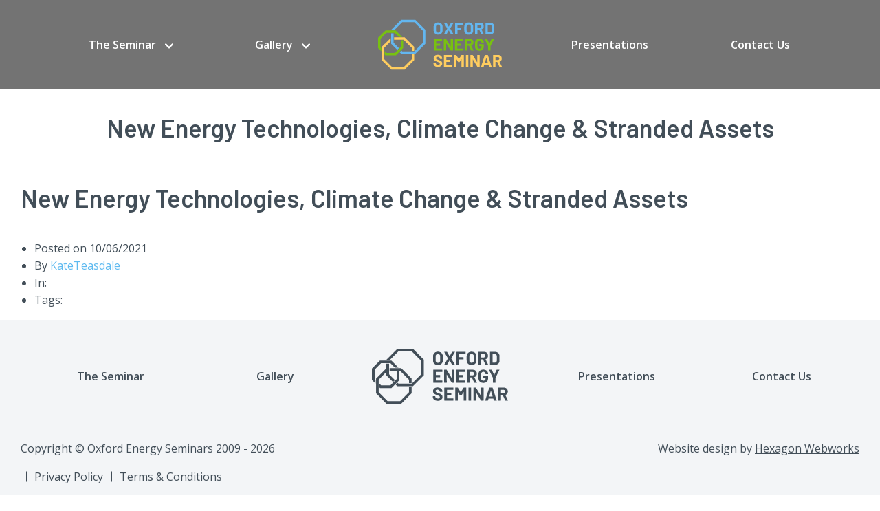

--- FILE ---
content_type: text/html; charset=UTF-8
request_url: https://www.oxfordenergyseminar.org/presentation/new-energy-technologies-climate-change-stranded-assets/
body_size: 66758
content:
<!doctype html>
<html lang="en-GB">
  <head>
  <meta charset="utf-8" />
  <meta name="viewport" content="width=device-width, initial-scale=1.0" />
  <meta http-equiv="X-UA-Compatible" content="IE=edge" />
  <meta name='robots' content='index, follow, max-image-preview:large, max-snippet:-1, max-video-preview:-1' />

	<!-- This site is optimized with the Yoast SEO plugin v22.1 - https://yoast.com/wordpress/plugins/seo/ -->
	<title>New Energy Technologies, Climate Change &amp; Stranded Assets - Oxford Energy Seminars</title>
	<link rel="canonical" href="https://www.oxfordenergyseminar.org/presentation/new-energy-technologies-climate-change-stranded-assets/" />
	<meta property="og:locale" content="en_GB" />
	<meta property="og:type" content="article" />
	<meta property="og:title" content="New Energy Technologies, Climate Change &amp; Stranded Assets - Oxford Energy Seminars" />
	<meta property="og:url" content="https://www.oxfordenergyseminar.org/presentation/new-energy-technologies-climate-change-stranded-assets/" />
	<meta property="og:site_name" content="Oxford Energy Seminars" />
	<meta name="twitter:card" content="summary_large_image" />
	<script type="application/ld+json" class="yoast-schema-graph">{"@context":"https://schema.org","@graph":[{"@type":"WebPage","@id":"https://www.oxfordenergyseminar.org/presentation/new-energy-technologies-climate-change-stranded-assets/","url":"https://www.oxfordenergyseminar.org/presentation/new-energy-technologies-climate-change-stranded-assets/","name":"New Energy Technologies, Climate Change & Stranded Assets - Oxford Energy Seminars","isPartOf":{"@id":"https://www.oxfordenergyseminar.org/#website"},"datePublished":"2021-06-10T06:36:58+00:00","dateModified":"2021-06-10T06:36:58+00:00","breadcrumb":{"@id":"https://www.oxfordenergyseminar.org/presentation/new-energy-technologies-climate-change-stranded-assets/#breadcrumb"},"inLanguage":"en-GB","potentialAction":[{"@type":"ReadAction","target":["https://www.oxfordenergyseminar.org/presentation/new-energy-technologies-climate-change-stranded-assets/"]}]},{"@type":"BreadcrumbList","@id":"https://www.oxfordenergyseminar.org/presentation/new-energy-technologies-climate-change-stranded-assets/#breadcrumb","itemListElement":[{"@type":"ListItem","position":1,"name":"Home","item":"https://www.oxfordenergyseminar.org/"},{"@type":"ListItem","position":2,"name":"New Energy Technologies, Climate Change &#038; Stranded Assets"}]},{"@type":"WebSite","@id":"https://www.oxfordenergyseminar.org/#website","url":"https://www.oxfordenergyseminar.org/","name":"Oxford Energy Seminars","description":"Just another WordPress site","potentialAction":[{"@type":"SearchAction","target":{"@type":"EntryPoint","urlTemplate":"https://www.oxfordenergyseminar.org/search/{search_term_string}"},"query-input":"required name=search_term_string"}],"inLanguage":"en-GB"}]}</script>
	<!-- / Yoast SEO plugin. -->


<style id='wp-img-auto-sizes-contain-inline-css' type='text/css'>
img:is([sizes=auto i],[sizes^="auto," i]){contain-intrinsic-size:3000px 1500px}
/*# sourceURL=wp-img-auto-sizes-contain-inline-css */
</style>
<style id='wp-block-library-inline-css' type='text/css'>
:root{--wp-block-synced-color:#7a00df;--wp-block-synced-color--rgb:122,0,223;--wp-bound-block-color:var(--wp-block-synced-color);--wp-editor-canvas-background:#ddd;--wp-admin-theme-color:#007cba;--wp-admin-theme-color--rgb:0,124,186;--wp-admin-theme-color-darker-10:#006ba1;--wp-admin-theme-color-darker-10--rgb:0,107,160.5;--wp-admin-theme-color-darker-20:#005a87;--wp-admin-theme-color-darker-20--rgb:0,90,135;--wp-admin-border-width-focus:2px}@media (min-resolution:192dpi){:root{--wp-admin-border-width-focus:1.5px}}.wp-element-button{cursor:pointer}:root .has-very-light-gray-background-color{background-color:#eee}:root .has-very-dark-gray-background-color{background-color:#313131}:root .has-very-light-gray-color{color:#eee}:root .has-very-dark-gray-color{color:#313131}:root .has-vivid-green-cyan-to-vivid-cyan-blue-gradient-background{background:linear-gradient(135deg,#00d084,#0693e3)}:root .has-purple-crush-gradient-background{background:linear-gradient(135deg,#34e2e4,#4721fb 50%,#ab1dfe)}:root .has-hazy-dawn-gradient-background{background:linear-gradient(135deg,#faaca8,#dad0ec)}:root .has-subdued-olive-gradient-background{background:linear-gradient(135deg,#fafae1,#67a671)}:root .has-atomic-cream-gradient-background{background:linear-gradient(135deg,#fdd79a,#004a59)}:root .has-nightshade-gradient-background{background:linear-gradient(135deg,#330968,#31cdcf)}:root .has-midnight-gradient-background{background:linear-gradient(135deg,#020381,#2874fc)}:root{--wp--preset--font-size--normal:16px;--wp--preset--font-size--huge:42px}.has-regular-font-size{font-size:1em}.has-larger-font-size{font-size:2.625em}.has-normal-font-size{font-size:var(--wp--preset--font-size--normal)}.has-huge-font-size{font-size:var(--wp--preset--font-size--huge)}.has-text-align-center{text-align:center}.has-text-align-left{text-align:left}.has-text-align-right{text-align:right}.has-fit-text{white-space:nowrap!important}#end-resizable-editor-section{display:none}.aligncenter{clear:both}.items-justified-left{justify-content:flex-start}.items-justified-center{justify-content:center}.items-justified-right{justify-content:flex-end}.items-justified-space-between{justify-content:space-between}.screen-reader-text{border:0;clip-path:inset(50%);height:1px;margin:-1px;overflow:hidden;padding:0;position:absolute;width:1px;word-wrap:normal!important}.screen-reader-text:focus{background-color:#ddd;clip-path:none;color:#444;display:block;font-size:1em;height:auto;left:5px;line-height:normal;padding:15px 23px 14px;text-decoration:none;top:5px;width:auto;z-index:100000}html :where(.has-border-color){border-style:solid}html :where([style*=border-top-color]){border-top-style:solid}html :where([style*=border-right-color]){border-right-style:solid}html :where([style*=border-bottom-color]){border-bottom-style:solid}html :where([style*=border-left-color]){border-left-style:solid}html :where([style*=border-width]){border-style:solid}html :where([style*=border-top-width]){border-top-style:solid}html :where([style*=border-right-width]){border-right-style:solid}html :where([style*=border-bottom-width]){border-bottom-style:solid}html :where([style*=border-left-width]){border-left-style:solid}html :where(img[class*=wp-image-]){height:auto;max-width:100%}:where(figure){margin:0 0 1em}html :where(.is-position-sticky){--wp-admin--admin-bar--position-offset:var(--wp-admin--admin-bar--height,0px)}@media screen and (max-width:600px){html :where(.is-position-sticky){--wp-admin--admin-bar--position-offset:0px}}

/*# sourceURL=wp-block-library-inline-css */
</style><style id='global-styles-inline-css' type='text/css'>
:root{--wp--preset--aspect-ratio--square: 1;--wp--preset--aspect-ratio--4-3: 4/3;--wp--preset--aspect-ratio--3-4: 3/4;--wp--preset--aspect-ratio--3-2: 3/2;--wp--preset--aspect-ratio--2-3: 2/3;--wp--preset--aspect-ratio--16-9: 16/9;--wp--preset--aspect-ratio--9-16: 9/16;--wp--preset--color--black: #000000;--wp--preset--color--cyan-bluish-gray: #abb8c3;--wp--preset--color--white: #ffffff;--wp--preset--color--pale-pink: #f78da7;--wp--preset--color--vivid-red: #cf2e2e;--wp--preset--color--luminous-vivid-orange: #ff6900;--wp--preset--color--luminous-vivid-amber: #fcb900;--wp--preset--color--light-green-cyan: #7bdcb5;--wp--preset--color--vivid-green-cyan: #00d084;--wp--preset--color--pale-cyan-blue: #8ed1fc;--wp--preset--color--vivid-cyan-blue: #0693e3;--wp--preset--color--vivid-purple: #9b51e0;--wp--preset--gradient--vivid-cyan-blue-to-vivid-purple: linear-gradient(135deg,rgb(6,147,227) 0%,rgb(155,81,224) 100%);--wp--preset--gradient--light-green-cyan-to-vivid-green-cyan: linear-gradient(135deg,rgb(122,220,180) 0%,rgb(0,208,130) 100%);--wp--preset--gradient--luminous-vivid-amber-to-luminous-vivid-orange: linear-gradient(135deg,rgb(252,185,0) 0%,rgb(255,105,0) 100%);--wp--preset--gradient--luminous-vivid-orange-to-vivid-red: linear-gradient(135deg,rgb(255,105,0) 0%,rgb(207,46,46) 100%);--wp--preset--gradient--very-light-gray-to-cyan-bluish-gray: linear-gradient(135deg,rgb(238,238,238) 0%,rgb(169,184,195) 100%);--wp--preset--gradient--cool-to-warm-spectrum: linear-gradient(135deg,rgb(74,234,220) 0%,rgb(151,120,209) 20%,rgb(207,42,186) 40%,rgb(238,44,130) 60%,rgb(251,105,98) 80%,rgb(254,248,76) 100%);--wp--preset--gradient--blush-light-purple: linear-gradient(135deg,rgb(255,206,236) 0%,rgb(152,150,240) 100%);--wp--preset--gradient--blush-bordeaux: linear-gradient(135deg,rgb(254,205,165) 0%,rgb(254,45,45) 50%,rgb(107,0,62) 100%);--wp--preset--gradient--luminous-dusk: linear-gradient(135deg,rgb(255,203,112) 0%,rgb(199,81,192) 50%,rgb(65,88,208) 100%);--wp--preset--gradient--pale-ocean: linear-gradient(135deg,rgb(255,245,203) 0%,rgb(182,227,212) 50%,rgb(51,167,181) 100%);--wp--preset--gradient--electric-grass: linear-gradient(135deg,rgb(202,248,128) 0%,rgb(113,206,126) 100%);--wp--preset--gradient--midnight: linear-gradient(135deg,rgb(2,3,129) 0%,rgb(40,116,252) 100%);--wp--preset--font-size--small: 13px;--wp--preset--font-size--medium: 20px;--wp--preset--font-size--large: 36px;--wp--preset--font-size--x-large: 42px;--wp--preset--spacing--20: 0.44rem;--wp--preset--spacing--30: 0.67rem;--wp--preset--spacing--40: 1rem;--wp--preset--spacing--50: 1.5rem;--wp--preset--spacing--60: 2.25rem;--wp--preset--spacing--70: 3.38rem;--wp--preset--spacing--80: 5.06rem;--wp--preset--shadow--natural: 6px 6px 9px rgba(0, 0, 0, 0.2);--wp--preset--shadow--deep: 12px 12px 50px rgba(0, 0, 0, 0.4);--wp--preset--shadow--sharp: 6px 6px 0px rgba(0, 0, 0, 0.2);--wp--preset--shadow--outlined: 6px 6px 0px -3px rgb(255, 255, 255), 6px 6px rgb(0, 0, 0);--wp--preset--shadow--crisp: 6px 6px 0px rgb(0, 0, 0);}:where(.is-layout-flex){gap: 0.5em;}:where(.is-layout-grid){gap: 0.5em;}body .is-layout-flex{display: flex;}.is-layout-flex{flex-wrap: wrap;align-items: center;}.is-layout-flex > :is(*, div){margin: 0;}body .is-layout-grid{display: grid;}.is-layout-grid > :is(*, div){margin: 0;}:where(.wp-block-columns.is-layout-flex){gap: 2em;}:where(.wp-block-columns.is-layout-grid){gap: 2em;}:where(.wp-block-post-template.is-layout-flex){gap: 1.25em;}:where(.wp-block-post-template.is-layout-grid){gap: 1.25em;}.has-black-color{color: var(--wp--preset--color--black) !important;}.has-cyan-bluish-gray-color{color: var(--wp--preset--color--cyan-bluish-gray) !important;}.has-white-color{color: var(--wp--preset--color--white) !important;}.has-pale-pink-color{color: var(--wp--preset--color--pale-pink) !important;}.has-vivid-red-color{color: var(--wp--preset--color--vivid-red) !important;}.has-luminous-vivid-orange-color{color: var(--wp--preset--color--luminous-vivid-orange) !important;}.has-luminous-vivid-amber-color{color: var(--wp--preset--color--luminous-vivid-amber) !important;}.has-light-green-cyan-color{color: var(--wp--preset--color--light-green-cyan) !important;}.has-vivid-green-cyan-color{color: var(--wp--preset--color--vivid-green-cyan) !important;}.has-pale-cyan-blue-color{color: var(--wp--preset--color--pale-cyan-blue) !important;}.has-vivid-cyan-blue-color{color: var(--wp--preset--color--vivid-cyan-blue) !important;}.has-vivid-purple-color{color: var(--wp--preset--color--vivid-purple) !important;}.has-black-background-color{background-color: var(--wp--preset--color--black) !important;}.has-cyan-bluish-gray-background-color{background-color: var(--wp--preset--color--cyan-bluish-gray) !important;}.has-white-background-color{background-color: var(--wp--preset--color--white) !important;}.has-pale-pink-background-color{background-color: var(--wp--preset--color--pale-pink) !important;}.has-vivid-red-background-color{background-color: var(--wp--preset--color--vivid-red) !important;}.has-luminous-vivid-orange-background-color{background-color: var(--wp--preset--color--luminous-vivid-orange) !important;}.has-luminous-vivid-amber-background-color{background-color: var(--wp--preset--color--luminous-vivid-amber) !important;}.has-light-green-cyan-background-color{background-color: var(--wp--preset--color--light-green-cyan) !important;}.has-vivid-green-cyan-background-color{background-color: var(--wp--preset--color--vivid-green-cyan) !important;}.has-pale-cyan-blue-background-color{background-color: var(--wp--preset--color--pale-cyan-blue) !important;}.has-vivid-cyan-blue-background-color{background-color: var(--wp--preset--color--vivid-cyan-blue) !important;}.has-vivid-purple-background-color{background-color: var(--wp--preset--color--vivid-purple) !important;}.has-black-border-color{border-color: var(--wp--preset--color--black) !important;}.has-cyan-bluish-gray-border-color{border-color: var(--wp--preset--color--cyan-bluish-gray) !important;}.has-white-border-color{border-color: var(--wp--preset--color--white) !important;}.has-pale-pink-border-color{border-color: var(--wp--preset--color--pale-pink) !important;}.has-vivid-red-border-color{border-color: var(--wp--preset--color--vivid-red) !important;}.has-luminous-vivid-orange-border-color{border-color: var(--wp--preset--color--luminous-vivid-orange) !important;}.has-luminous-vivid-amber-border-color{border-color: var(--wp--preset--color--luminous-vivid-amber) !important;}.has-light-green-cyan-border-color{border-color: var(--wp--preset--color--light-green-cyan) !important;}.has-vivid-green-cyan-border-color{border-color: var(--wp--preset--color--vivid-green-cyan) !important;}.has-pale-cyan-blue-border-color{border-color: var(--wp--preset--color--pale-cyan-blue) !important;}.has-vivid-cyan-blue-border-color{border-color: var(--wp--preset--color--vivid-cyan-blue) !important;}.has-vivid-purple-border-color{border-color: var(--wp--preset--color--vivid-purple) !important;}.has-vivid-cyan-blue-to-vivid-purple-gradient-background{background: var(--wp--preset--gradient--vivid-cyan-blue-to-vivid-purple) !important;}.has-light-green-cyan-to-vivid-green-cyan-gradient-background{background: var(--wp--preset--gradient--light-green-cyan-to-vivid-green-cyan) !important;}.has-luminous-vivid-amber-to-luminous-vivid-orange-gradient-background{background: var(--wp--preset--gradient--luminous-vivid-amber-to-luminous-vivid-orange) !important;}.has-luminous-vivid-orange-to-vivid-red-gradient-background{background: var(--wp--preset--gradient--luminous-vivid-orange-to-vivid-red) !important;}.has-very-light-gray-to-cyan-bluish-gray-gradient-background{background: var(--wp--preset--gradient--very-light-gray-to-cyan-bluish-gray) !important;}.has-cool-to-warm-spectrum-gradient-background{background: var(--wp--preset--gradient--cool-to-warm-spectrum) !important;}.has-blush-light-purple-gradient-background{background: var(--wp--preset--gradient--blush-light-purple) !important;}.has-blush-bordeaux-gradient-background{background: var(--wp--preset--gradient--blush-bordeaux) !important;}.has-luminous-dusk-gradient-background{background: var(--wp--preset--gradient--luminous-dusk) !important;}.has-pale-ocean-gradient-background{background: var(--wp--preset--gradient--pale-ocean) !important;}.has-electric-grass-gradient-background{background: var(--wp--preset--gradient--electric-grass) !important;}.has-midnight-gradient-background{background: var(--wp--preset--gradient--midnight) !important;}.has-small-font-size{font-size: var(--wp--preset--font-size--small) !important;}.has-medium-font-size{font-size: var(--wp--preset--font-size--medium) !important;}.has-large-font-size{font-size: var(--wp--preset--font-size--large) !important;}.has-x-large-font-size{font-size: var(--wp--preset--font-size--x-large) !important;}
/*# sourceURL=global-styles-inline-css */
</style>

<style id='classic-theme-styles-inline-css' type='text/css'>
/*! This file is auto-generated */
.wp-block-button__link{color:#fff;background-color:#32373c;border-radius:9999px;box-shadow:none;text-decoration:none;padding:calc(.667em + 2px) calc(1.333em + 2px);font-size:1.125em}.wp-block-file__button{background:#32373c;color:#fff;text-decoration:none}
/*# sourceURL=/wp-includes/css/classic-themes.min.css */
</style>
<link rel='stylesheet' id='main-css' href='https://www.oxfordenergyseminar.org/wp-content/themes/oes/style.css?id=ff96a9a22010f7cf51f1' type='text/css' media='all' />
<script type="text/javascript" id="main-js-extra">
/* <![CDATA[ */
var ES_CONFIG = {"site_url":"https://www.oxfordenergyseminar.org/wp-content/themes/oes","admin_url":"https://www.oxfordenergyseminar.org/wp-admin/admin-ajax.php","nonce":"ae5c352f70"};
//# sourceURL=main-js-extra
/* ]]> */
</script>
<script type="text/javascript" src="https://www.oxfordenergyseminar.org/wp-content/themes/oes/assets/build/js/all.js?id=bf777daa23bde71ab21e" id="main-js"></script>
<style type="text/css">.recentcomments a{display:inline !important;padding:0 !important;margin:0 !important;}</style>  <link rel="apple-touch-icon"sizes="57x57" href="https://www.oxfordenergyseminar.org/wp-content/themes/oes/assets/images/apple-icon-57x57.png"><link rel="apple-touch-icon"sizes="60x60" href="https://www.oxfordenergyseminar.org/wp-content/themes/oes/assets/images/apple-icon-60x60.png"><link rel="apple-touch-icon"sizes="72x72" href="https://www.oxfordenergyseminar.org/wp-content/themes/oes/assets/images/apple-icon-72x72.png"><link rel="apple-touch-icon"sizes="76x76" href="https://www.oxfordenergyseminar.org/wp-content/themes/oes/assets/images/apple-icon-76x76.png"><link rel="apple-touch-icon"sizes="114x114" href="https://www.oxfordenergyseminar.org/wp-content/themes/oes/assets/images/apple-icon-114x114.png"><link rel="apple-touch-icon"sizes="120x120" href="https://www.oxfordenergyseminar.org/wp-content/themes/oes/assets/images/apple-icon-120x120.png"><link rel="apple-touch-icon"sizes="144x144" href="https://www.oxfordenergyseminar.org/wp-content/themes/oes/assets/images/apple-icon-144x144.png"><link rel="apple-touch-icon"sizes="152x152" href="https://www.oxfordenergyseminar.org/wp-content/themes/oes/assets/images/apple-icon-152x152.png"><link rel="apple-touch-icon"sizes="180x180" href="https://www.oxfordenergyseminar.org/wp-content/themes/oes/assets/images/apple-icon-180x180.png"><link rel="icon" type="image/png" sizes="192x192" href="https://www.oxfordenergyseminar.org/wp-content/themes/oes/assets/images/android-icon-192x192.png"><link rel="icon" type="image/png" sizes="32x32" href="https://www.oxfordenergyseminar.org/wp-content/themes/oes/assets/images/android-icon-36x36.png"><link rel="icon" type="image/png" sizes="96x96" href="https://www.oxfordenergyseminar.org/wp-content/themes/oes/assets/images/android-icon-96x96.png"><link rel="icon" type="image/png" sizes="72x72" href="https://www.oxfordenergyseminar.org/wp-content/themes/oes/assets/images/android-icon-72x72.png"><link rel="icon" type="image/png" sizes="48x48" href="https://www.oxfordenergyseminar.org/wp-content/themes/oes/assets/images/android-icon-48x48.png"><link rel="manifest" href="https://www.oxfordenergyseminar.org/wp-content/themes/oes/assets/images/manifest.json"><meta name="msapplication-TileColor" content="#ffffff"><meta name="msapplication-TileImage" content="https://www.oxfordenergyseminar.org/wp-content/themes/oes/assets/images/ms-icon-144x144.png"><meta name="theme-color" content="#ffffff">  
<script type="application/ld+json">
    {
    "@context": "http://schema.org/",
    "@type": "LocalBusiness",
    "url": "https://www.oxfordenergyseminar.org",
    "name": "Oxford Energy Seminars",
    "telephone": "44-(0)1865-311377",
    "address": {
        "streetAddress": "Oxford Energy Seminar, c/o Kate Teasdale",
        "addressLocality": "Oxford",
        "addressRegion": "Oxfordshire",
        "addressCountry": "United Kingdom",
        "postalCode": "OX2 6FA",
        "@type": "PostalAddress"
    }
}</script>
</head>

  <body class="wp-singular presentation-template-default single single-presentation postid-378 wp-theme-oes new-energy-technologies-climate-change-stranded-assets">

    <div class="off-canvas position-top" id="offCanvas" data-off-canvas data-transition="overlap">
        <div class="header-height"></div>
<div class="mobile-menu__container grid-x grid-padding-y align-center">
    <div class="cell small-12" >
        <ul class="mobile-menu vertical menu accordion-menu" data-accordion-menu><li id="menu-item-65" class="menu-item menu-item-type-post_type menu-item-object-page menu-item-has-children menu-item-65"><a href="https://www.oxfordenergyseminar.org/about-the-seminar/">About the seminar</a>
<ul class="sub-menu">
	<li id="menu-item-66" class="menu-item menu-item-type-post_type menu-item-object-page menu-item-66"><a href="https://www.oxfordenergyseminar.org/about-the-seminar/testimonials/">Testimonials</a></li>
	<li id="menu-item-67" class="menu-item menu-item-type-post_type menu-item-object-page menu-item-67"><a href="https://www.oxfordenergyseminar.org/about-the-seminar/themes/">Themes</a></li>
	<li id="menu-item-68" class="menu-item menu-item-type-post_type menu-item-object-page menu-item-68"><a href="https://www.oxfordenergyseminar.org/about-the-seminar/programmes-methods/">Programmes &#038; Methods</a></li>
</ul>
</li>
<li id="menu-item-69" class="menu-item menu-item-type-post_type menu-item-object-page menu-item-has-children menu-item-69"><a href="https://www.oxfordenergyseminar.org/gallery/">Gallery</a>
<ul class="sub-menu">
	<li id="menu-item-71" class="menu-item menu-item-type-post_type menu-item-object-page menu-item-71"><a href="https://www.oxfordenergyseminar.org/gallery/photo-archive/">Photo Archive</a></li>
	<li id="menu-item-70" class="menu-item menu-item-type-post_type menu-item-object-page menu-item-70"><a href="https://www.oxfordenergyseminar.org/gallery/group-photos/">Group Photos</a></li>
</ul>
</li>
<li id="menu-item-72" class="menu-item menu-item-type-post_type menu-item-object-page menu-item-72"><a href="https://www.oxfordenergyseminar.org/presentations/">Presentations</a></li>
<li id="menu-item-73" class="menu-item menu-item-type-post_type menu-item-object-page menu-item-73"><a href="https://www.oxfordenergyseminar.org/contact-us/">Contact Us</a></li>
</ul>    </div>
</div>
    </div>

    <div id="body" class="off-canvas-content" data-off-canvas-content>

        <span class="hide"><svg xmlns="http://www.w3.org/2000/svg" style="position:absolute; width: 0; height: 0"><symbol viewBox="0 0 12 12" id="burger"><path data-name="Union 2" d="M0 12v-2h12v2zm0-5V5h12v2zm0-5V0h12v2z" fill="#fff"></path></symbol><symbol viewBox="0 0 14.142 14.143" id="cross"><g data-name="Group 12" fill="#fff"><path data-name="Rectangle 28" d="M0 12.728L12.728 0l1.414 1.414L1.414 14.142z"></path><path data-name="Rectangle 30" d="M1.414 0l12.728 12.728-1.414 1.414L0 1.414z"></path></g></symbol><symbol viewBox="0 0 142 57.444" id="dark-logo"><g data-name="Group 4" fill="#424e58"><g data-name="Group 1"><path data-name="Path 1" d="M66.174 16.454a4.47 4.47 0 0 1-1.8-1.742 5.093 5.093 0 0 1-.642-2.579V7.968a5 5 0 0 1 .642-2.55 4.428 4.428 0 0 1 1.8-1.723 6.18 6.18 0 0 1 5.367 0 4.43 4.43 0 0 1 1.8 1.723 5 5 0 0 1 .642 2.55v4.165a5.146 5.146 0 0 1-.642 2.589 4.4 4.4 0 0 1-1.8 1.742 5.671 5.671 0 0 1-2.693.613 5.555 5.555 0 0 1-2.674-.623zm4.4-2.414a2.49 2.49 0 0 0 .661-1.81V7.948a2.546 2.546 0 0 0-.651-1.82 2.28 2.28 0 0 0-1.74-.691 2.255 2.255 0 0 0-1.721.691 2.545 2.545 0 0 0-.651 1.82v4.282a2.509 2.509 0 0 0 .651 1.81 2.27 2.27 0 0 0 1.721.681 2.3 2.3 0 0 0 1.735-.681z"></path><path data-name="Path 2" d="M75.499 16.784c-.039-.052-.033-.116.02-.195l3.772-6.482a.1.1 0 0 0 0-.117l-3.772-6.482-.039-.117c0-.1.071-.156.214-.156h2.469a.322.322 0 0 1 .292.156l2.528 4.457c.039.078.078.078.117 0l2.528-4.457a.321.321 0 0 1 .292-.156h2.45a.228.228 0 0 1 .194.078c.039.052.032.117-.02.195L82.772 9.99a.179.179 0 0 0 0 .117l3.772 6.482.039.117c0 .1-.072.156-.214.156h-2.45a.32.32 0 0 1-.292-.156l-2.528-4.438c-.039-.078-.078-.078-.117 0l-2.548 4.438a.321.321 0 0 1-.292.156h-2.45a.227.227 0 0 1-.193-.078z"></path><path data-name="Path 3" d="M97.656 5.524a.225.225 0 0 1-.165.068h-6.357a.086.086 0 0 0-.1.1v3.017a.086.086 0 0 0 .1.1h4.18a.232.232 0 0 1 .233.234v1.888a.232.232 0 0 1-.233.234h-4.18a.086.086 0 0 0-.1.1v5.372a.233.233 0 0 1-.233.234h-2.275a.233.233 0 0 1-.233-.234V3.471a.233.233 0 0 1 .233-.234h8.964a.233.233 0 0 1 .233.234v1.888a.225.225 0 0 1-.067.165z"></path><path data-name="Path 4" d="M101.331 16.454a4.467 4.467 0 0 1-1.8-1.742 5.09 5.09 0 0 1-.642-2.579V7.968a5 5 0 0 1 .642-2.55 4.426 4.426 0 0 1 1.8-1.723 6.18 6.18 0 0 1 5.367 0 4.43 4.43 0 0 1 1.8 1.723 5 5 0 0 1 .642 2.55v4.165a5.146 5.146 0 0 1-.642 2.589 4.4 4.4 0 0 1-1.8 1.742 5.671 5.671 0 0 1-2.693.613 5.555 5.555 0 0 1-2.674-.623zm4.4-2.414a2.489 2.489 0 0 0 .661-1.81V7.948a2.546 2.546 0 0 0-.651-1.82 2.279 2.279 0 0 0-1.74-.691 2.255 2.255 0 0 0-1.721.691 2.546 2.546 0 0 0-.651 1.82v4.282a2.51 2.51 0 0 0 .651 1.81 2.27 2.27 0 0 0 1.721.681 2.3 2.3 0 0 0 1.735-.681z"></path><path data-name="Path 5" d="M118.434 16.687l-2.431-5.392a.125.125 0 0 0-.117-.078h-1.808a.086.086 0 0 0-.1.1v5.314a.233.233 0 0 1-.233.234h-2.275a.233.233 0 0 1-.233-.234V3.471a.233.233 0 0 1 .233-.234h5.562a4.559 4.559 0 0 1 2.188.506 3.55 3.55 0 0 1 1.458 1.44 4.4 4.4 0 0 1 .515 2.161 3.855 3.855 0 0 1-.661 2.268 3.524 3.524 0 0 1-1.847 1.333.092.092 0 0 0-.058.136l2.645 5.508a.306.306 0 0 1 .039.117q0 .156-.214.156h-2.392a.275.275 0 0 1-.271-.175zm-4.453-11v3.329a.086.086 0 0 0 .1.1h2.547a1.861 1.861 0 0 0 1.332-.487 1.66 1.66 0 0 0 .515-1.265 1.693 1.693 0 0 0-.515-1.275 1.841 1.841 0 0 0-1.332-.5h-2.547a.086.086 0 0 0-.1.101z"></path><path data-name="Path 6" d="M123.246 16.794a.223.223 0 0 1-.068-.165V3.471a.233.233 0 0 1 .233-.234h4.861a5.966 5.966 0 0 1 2.557.516 3.987 3.987 0 0 1 1.7 1.45 3.9 3.9 0 0 1 .6 2.161v5.372a3.9 3.9 0 0 1-.6 2.161 3.983 3.983 0 0 1-1.7 1.45 5.957 5.957 0 0 1-2.557.516h-4.861a.223.223 0 0 1-.165-.069zm2.771-2.287h2.353a1.874 1.874 0 0 0 1.449-.6 2.367 2.367 0 0 0 .574-1.616V7.814a2.3 2.3 0 0 0-.554-1.616 1.923 1.923 0 0 0-1.488-.6h-2.333a.086.086 0 0 0-.1.1v8.72a.086.086 0 0 0 .099.089z"></path></g><g data-name="Group 2"><path data-name="Path 7" d="M73.389 24.225a.225.225 0 0 1-.165.068h-6.378a.086.086 0 0 0-.1.1v3.017a.086.086 0 0 0 .1.1h4.181a.232.232 0 0 1 .233.233v1.888a.232.232 0 0 1-.233.233h-4.181a.086.086 0 0 0-.1.1v3.153a.086.086 0 0 0 .1.1h6.378a.232.232 0 0 1 .233.234v1.888a.232.232 0 0 1-.233.234H64.24a.232.232 0 0 1-.233-.234V22.172a.233.233 0 0 1 .233-.234h8.984a.233.233 0 0 1 .233.234v1.888a.225.225 0 0 1-.068.165z"></path><path data-name="Path 8" d="M83.247 22.006a.225.225 0 0 1 .165-.068h2.275a.233.233 0 0 1 .233.234v13.157a.232.232 0 0 1-.233.234h-2.2a.279.279 0 0 1-.272-.155l-5.036-8.331c-.026-.039-.052-.055-.078-.049s-.039.036-.039.088l.039 8.214a.232.232 0 0 1-.233.234h-2.275a.232.232 0 0 1-.233-.234V22.172a.233.233 0 0 1 .233-.234h2.2a.279.279 0 0 1 .272.156l5.017 8.292c.026.039.052.055.078.049s.039-.036.039-.088l-.02-8.175a.225.225 0 0 1 .068-.166z"></path><path data-name="Path 9" d="M97.559 24.225a.225.225 0 0 1-.165.068h-6.382a.086.086 0 0 0-.1.1v3.017a.086.086 0 0 0 .1.1h4.181a.232.232 0 0 1 .233.233v1.888a.232.232 0 0 1-.233.233h-4.181a.086.086 0 0 0-.1.1v3.153a.086.086 0 0 0 .1.1h6.378a.232.232 0 0 1 .233.234v1.888a.232.232 0 0 1-.233.234h-8.978a.232.232 0 0 1-.233-.234V22.172a.233.233 0 0 1 .233-.234h8.984a.233.233 0 0 1 .233.234v1.888a.225.225 0 0 1-.07.165z"></path><path data-name="Path 10" d="M106.728 35.389l-2.43-5.391a.126.126 0 0 0-.117-.078h-1.808a.086.086 0 0 0-.1.1v5.314a.232.232 0 0 1-.233.234h-2.275a.232.232 0 0 1-.233-.234V22.172a.233.233 0 0 1 .233-.234h5.561a4.562 4.562 0 0 1 2.188.506 3.55 3.55 0 0 1 1.46 1.445 4.405 4.405 0 0 1 .515 2.161 3.854 3.854 0 0 1-.661 2.268 3.521 3.521 0 0 1-1.847 1.333.092.092 0 0 0-.058.136l2.645 5.508a.3.3 0 0 1 .039.117q0 .155-.214.155h-2.392a.275.275 0 0 1-.273-.178zm-4.453-11v3.328a.086.086 0 0 0 .1.1h2.547a1.861 1.861 0 0 0 1.332-.487 1.66 1.66 0 0 0 .515-1.265 1.694 1.694 0 0 0-.515-1.275 1.841 1.841 0 0 0-1.332-.5h-2.547a.086.086 0 0 0-.096.099z"></path><path data-name="Path 11" d="M113.611 35.115a4.364 4.364 0 0 1-1.779-1.684 4.859 4.859 0 0 1-.632-2.5v-4.36a4.914 4.914 0 0 1 .632-2.511 4.283 4.283 0 0 1 1.779-1.684 6.166 6.166 0 0 1 5.26-.01 4.428 4.428 0 0 1 1.769 1.586 4.1 4.1 0 0 1 .632 2.229v.136a.232.232 0 0 1-.233.234h-2.275a.232.232 0 0 1-.233-.234v-.058a2.036 2.036 0 0 0-.622-1.509 2.515 2.515 0 0 0-3.335.039 2.344 2.344 0 0 0-.632 1.7v4.516a2.252 2.252 0 0 0 .681 1.7 2.4 2.4 0 0 0 1.73.652 2.34 2.34 0 0 0 1.614-.535 1.889 1.889 0 0 0 .6-1.489v-.874a.086.086 0 0 0-.1-.1h-2.172a.232.232 0 0 1-.233-.234v-1.791a.233.233 0 0 1 .233-.234h4.745a.233.233 0 0 1 .233.234v2.569a5.1 5.1 0 0 1-.622 2.57 4.115 4.115 0 0 1-1.76 1.664 5.771 5.771 0 0 1-2.635.574 5.592 5.592 0 0 1-2.645-.596z"></path><path data-name="Path 12" d="M126.357 35.475a.224.224 0 0 1-.068-.165v-4.921a.277.277 0 0 0-.019-.117l-4.006-8.058a.291.291 0 0 1-.039-.117c0-.1.071-.156.214-.156h2.45a.276.276 0 0 1 .272.175l2.431 5.178q.058.116.117 0l2.43-5.178a.276.276 0 0 1 .272-.175h2.489a.214.214 0 0 1 .185.068.209.209 0 0 1-.009.2l-4.045 8.058a.273.273 0 0 0-.019.117v4.924a.233.233 0 0 1-.233.234h-2.256a.223.223 0 0 1-.166-.067z"></path></g><g data-name="Group 3"><path data-name="Path 13" d="M65.951 53.865a4.012 4.012 0 0 1-1.8-1.421 3.716 3.716 0 0 1-.632-2.151v-.428a.232.232 0 0 1 .233-.233h2.217a.232.232 0 0 1 .233.233v.292a1.591 1.591 0 0 0 .719 1.314 3.185 3.185 0 0 0 1.944.535 2.3 2.3 0 0 0 1.536-.438 1.373 1.373 0 0 0 .506-1.08 1.092 1.092 0 0 0-.311-.788 2.764 2.764 0 0 0-.846-.564q-.535-.243-1.7-.671a16.681 16.681 0 0 1-2.207-.915 4.437 4.437 0 0 1-1.517-1.275 3.206 3.206 0 0 1-.612-2 3.515 3.515 0 0 1 .6-2.044 3.839 3.839 0 0 1 1.672-1.343 6.121 6.121 0 0 1 2.47-.467 6.308 6.308 0 0 1 2.635.526 4.3 4.3 0 0 1 1.809 1.47 3.764 3.764 0 0 1 .651 2.19v.292a.232.232 0 0 1-.233.233h-2.236a.232.232 0 0 1-.233-.233v-.156a1.769 1.769 0 0 0-.671-1.392 2.736 2.736 0 0 0-1.838-.574 2.323 2.323 0 0 0-1.429.39 1.268 1.268 0 0 0-.515 1.07 1.168 1.168 0 0 0 .3.818 2.634 2.634 0 0 0 .895.593q.593.263 1.838.711a22.991 22.991 0 0 1 2.168.9 4.33 4.33 0 0 1 1.42 1.158 3.041 3.041 0 0 1 .632 2 3.485 3.485 0 0 1-1.342 2.89 5.705 5.705 0 0 1-3.636 1.061 6.909 6.909 0 0 1-2.72-.503z"></path><path data-name="Path 14" d="M84.959 42.873a.225.225 0 0 1-.165.068h-6.378a.086.086 0 0 0-.1.1v3.017a.086.086 0 0 0 .1.1h4.181a.232.232 0 0 1 .233.233v1.882a.232.232 0 0 1-.233.233h-4.181a.086.086 0 0 0-.1.1v3.154a.086.086 0 0 0 .1.1h6.378a.232.232 0 0 1 .233.234v1.879a.232.232 0 0 1-.233.234h-8.985a.232.232 0 0 1-.233-.234V40.815a.233.233 0 0 1 .233-.234h8.984a.233.233 0 0 1 .233.234v1.888a.225.225 0 0 1-.067.17z"></path><path data-name="Path 15" d="M95.954 40.581h2.275a.233.233 0 0 1 .233.234v13.158a.232.232 0 0 1-.233.234h-2.275a.233.233 0 0 1-.233-.234v-8.584c0-.052-.013-.078-.039-.078s-.052.02-.078.058L93.543 48.6a.3.3 0 0 1-.272.156h-1.147a.3.3 0 0 1-.272-.156l-2.061-3.231c-.026-.039-.052-.055-.078-.049s-.039.036-.039.088v8.565a.232.232 0 0 1-.233.234h-2.276a.232.232 0 0 1-.233-.234V40.815a.233.233 0 0 1 .233-.234h2.275a.305.305 0 0 1 .272.156l2.917 4.535q.058.117.117 0l2.936-4.535a.305.305 0 0 1 .272-.156z"></path><path data-name="Path 16" d="M100.903 54.138a.226.226 0 0 1-.068-.166V40.815a.233.233 0 0 1 .233-.234h2.275a.233.233 0 0 1 .233.234v13.158a.232.232 0 0 1-.233.234h-2.275a.226.226 0 0 1-.165-.069z"></path><path data-name="Path 17" d="M113.834 40.649a.225.225 0 0 1 .165-.068h2.275a.233.233 0 0 1 .233.234v13.158a.232.232 0 0 1-.233.234h-2.2a.279.279 0 0 1-.272-.155l-5.036-8.331c-.026-.039-.052-.055-.078-.049s-.039.036-.039.088l.039 8.214a.232.232 0 0 1-.233.234h-2.275a.232.232 0 0 1-.233-.234V40.815a.233.233 0 0 1 .233-.234h2.2a.279.279 0 0 1 .272.156l5.017 8.292c.026.039.052.055.078.049s.039-.036.039-.088l-.02-8.175a.225.225 0 0 1 .068-.166z"></path><path data-name="Path 18" d="M127.281 54.012l-.583-1.908c-.026-.051-.059-.078-.1-.078h-4.784c-.039 0-.071.026-.1.078l-.564 1.908a.244.244 0 0 1-.253.195h-2.469a.218.218 0 0 1-.175-.068.214.214 0 0 1-.019-.2l4.2-13.158a.244.244 0 0 1 .253-.195h3.053a.244.244 0 0 1 .253.195l4.2 13.158a.22.22 0 0 1 .019.1c0 .117-.072.175-.214.175h-2.47a.244.244 0 0 1-.247-.202zm-4.784-4.107h3.422c.078 0 .1-.039.078-.117l-1.75-5.781c-.013-.052-.032-.075-.058-.068a.091.091 0 0 0-.058.068l-1.711 5.781c-.014.078.012.117.077.117z"></path><path data-name="Path 19" d="M139.123 54.031l-2.431-5.391a.125.125 0 0 0-.117-.078h-1.809a.086.086 0 0 0-.1.1v5.311a.233.233 0 0 1-.233.234h-2.272a.232.232 0 0 1-.233-.234V40.815a.233.233 0 0 1 .233-.234h5.561a4.562 4.562 0 0 1 2.188.506 3.547 3.547 0 0 1 1.458 1.441 4.4 4.4 0 0 1 .515 2.161 3.854 3.854 0 0 1-.661 2.268 3.522 3.522 0 0 1-1.848 1.333.093.093 0 0 0-.058.136l2.645 5.508a.3.3 0 0 1 .039.117c0 .1-.072.155-.214.155h-2.392a.275.275 0 0 1-.271-.175zm-4.453-11v3.328a.086.086 0 0 0 .1.1h2.548a1.862 1.862 0 0 0 1.332-.487 1.661 1.661 0 0 0 .515-1.265 1.7 1.7 0 0 0-.515-1.275 1.841 1.841 0 0 0-1.332-.5h-2.548a.086.086 0 0 0-.1.102z"></path></g></g><g data-name="Group 5" fill="#424e58"><path data-name="Path 20" d="M30.051 20.27H18.365v2.748h11.026l9.269 9.278v3.563h2.742v-4.7L30.525 20.271z"></path><path data-name="Path 21" d="M3.696 32.462l-.951-.952v-9.63l6.8-6.81h9.621l4.623 4.628h3.882l-7.368-7.376h-11.9l-8.411 8.419v11.908l3.7 3.7z"></path><path data-name="Path 22" d="M28.717 23.591h-2.745v7.919l-.323.323.012.012-5.4 5.4-.012-.012-1.082 1.083H9.546l-1.963-1.965v3.886l.826.827h11.9l4.046-4.049 1.941-1.943 2.424-2.427z"></path><path data-name="Path 23" d="M42.724 0H26.511L15.047 11.476v.274h3.608l8.993-9h13.939l9.856 9.866v13.952l-9.856 9.866H27.648l-.947-.948-1.941 1.943 1.751 1.753h8.962v-.019h7.269l11.446-11.457V11.475z"></path><path data-name="Path 24" d="M38.659 39.734v5.684l-9.269 9.278H16.282l-9.269-9.278V32.297l7.462-7.47v-3.886L4.268 31.161v15.4l10.877 10.888h15.383l10.877-10.888v-6.822z"></path><path data-name="Path 25" d="M22.018 34.683l1.941-1.943-6.167-6.173V15.643h-2.745v12.062z"></path></g></symbol><symbol viewBox="0 0 34.845 40" id="doc"><g data-name="Layer 1"><path data-name="Path 238" d="M34.845 9.37v-.554L26.029 0H4.742v40h30.1V10.721zm-8.816-6.676l6.121 6.121h-6.121zm6.91 35.4H6.648V1.906h17.475v8.816h8.816zm-22.63-14.382h18.556v-2.063H10.309zm0 4.535h18.556v-2.061H10.309zm0 4.544h18.556v-2.07H10.309z" fill="#1d1d1b"></path><path data-name="Rectangle 11" fill="#6893d0" d="M0 7.628h21.03v9.897H0z"></path><text transform="translate(1.69 13.722)" fill="#fff" font-size="5" font-family="OpenSans-Bold, Open Sans" font-weight="700" letter-spacing=".05em"><tspan x="0" y="0"><![CDATA[DOCX]]></tspan></text></g></symbol><symbol viewBox="0 0 10.004 6.361" id="down-arrow-dark"><path fill="#424e58" data-name="Arrow Down" d="M8.419.212L5.001 3.63 1.583.212a.72.72 0 0 0-1.019 0L.21.566a.721.721 0 0 0 0 1.02L5 6.363l4.79-4.777a.721.721 0 0 0 0-1.02L9.436.212a.72.72 0 0 0-1.017 0z"></path></symbol><symbol viewBox="0 0 10.004 6.361" id="down-arrow-white"><path data-name="Arrow Down" d="M8.419.212L5.001 3.63 1.583.212a.72.72 0 0 0-1.019 0L.21.566a.721.721 0 0 0 0 1.02L5 6.363l4.79-4.777a.721.721 0 0 0 0-1.02L9.436.212a.72.72 0 0 0-1.017 0z" fill="#fff"></path></symbol><symbol viewBox="0 0 13.936 15.499" id="download"><path d="M0 15.5v-4.315h2.046v2.27h9.844v-2.27h2.046V15.5zm2.212-9.093a.72.72 0 0 1 0-1.02l.354-.354a.718.718 0 0 1 1.019 0l2.417 2.416V0h2v7.452l2.419-2.419a.719.719 0 0 1 1.019 0l.354.354a.721.721 0 0 1 0 1.02l-4.791 4.777z" fill="#424e58"></path></symbol><symbol viewBox="0 0 36 30" id="es_black"><path d="M0 13.607L10.848 6.72v2.594L.774 15.943l1.847-.615 8.227 5.416v2.594L0 16.452v-2.845zm25.152-4.293V6.72L36 13.607v2.845l-10.848 6.886v-2.594l10.074-6.628-1.847.615-8.227-5.417zM12.059 16.79L24.206 0l-5.355 15.14 1.235-1.872h3.85L11.79 30.058l4.484-12.724h2.028l1.825-1.698-1.858 1.155.002-.01-.003.01h-6.208z" fill="#000" fill-rule="evenodd"></path></symbol><symbol viewBox="0 0 36 30" id="es"><path d="M0 13.607L10.848 6.72v2.594L.774 15.943l1.847-.615 8.227 5.416v2.594L0 16.452v-2.845zm25.152-4.293V6.72L36 13.607v2.845l-10.848 6.886v-2.594l10.074-6.628-1.847.615-8.227-5.417zM12.059 16.79L24.206 0l-5.355 15.14 1.235-1.872h3.85L11.79 30.058l4.484-12.724h2.028l1.825-1.698-1.858 1.155.002-.01-.003.01h-6.208z" fill="#555" fill-rule="evenodd"></path></symbol><symbol viewBox="0 0 77.848 82.444" id="favicon"><g data-name="Group 5"><path data-name="Path 20" d="M43.171 29.092H26.383v3.944H42.22l13.316 13.316v5.114h3.944v-6.747L43.854 29.093z" fill="#ffcd5f"></path><path data-name="Path 21" d="M5.309 46.589l-1.366-1.366V31.402l9.773-9.773h13.822l6.642 6.642h5.577L29.171 17.685H12.084L0 29.769v17.089l5.309 5.309z" fill="#78c110"></path><path data-name="Path 22" d="M41.256 33.858h-3.944v11.37l-.464.464.017.017-7.756 7.756-.017-.017-1.554 1.554H13.717l-2.821-2.821v5.577l1.187 1.187h17.091l5.812-5.812.005.005 2.789-2.789-.005-.005 3.483-3.483z" fill="#78c110"></path><path data-name="Path 23" d="M61.379 0H38.087l-16.47 16.47v.393h5.184L39.72 3.943h20.024l14.16 14.16v20.025l-14.16 14.159H39.72l-1.361-1.361-2.789 2.789 2.516 2.516h12.876v-.027h10.443l16.443-16.443V16.47z" fill="#63b6ef"></path><path data-name="Path 24" d="M55.539 57.026v8.158L42.222 78.5H23.391L10.075 65.184V46.352l10.721-10.721v-5.577L6.132 44.718v22.1l15.626 15.626h22.1l15.626-15.626v-9.791z" fill="#ffcd5f"></path><path data-name="Path 25" d="M31.632 49.776l2.789-2.789-8.86-8.86V22.45h-3.944v17.313z" fill="#63b6ef"></path></g></symbol><symbol viewBox="0 0 11 8" id="icon_check"><path d="M10.119.18A.634.634 0 0 0 9.674 0a.634.634 0 0 0-.446.18l-5.12 4.983-2.336-2.275a.634.634 0 0 0-.446-.18.634.634 0 0 0-.445.18l-.697.679a.602.602 0 0 0 0 .866L2.62 6.804l1.044 1.017c.119.115.277.179.445.179a.634.634 0 0 0 .445-.18l1.044-1.016 5.218-5.08a.602.602 0 0 0 0-.866L10.119.18z" fill="#979797" fill-rule="nonzero"></path></symbol><symbol viewBox="0 0 24 24" id="icon_search"><path d="M19.088 14.207a6.53 6.53 0 0 1-4.648 1.925 6.531 6.531 0 0 1-4.647-1.925A6.53 6.53 0 0 1 7.868 9.56a6.53 6.53 0 0 1 1.925-4.648 6.53 6.53 0 0 1 4.647-1.924 6.53 6.53 0 0 1 4.648 1.924 6.531 6.531 0 0 1 1.925 4.648 6.53 6.53 0 0 1-1.925 4.647M14.44 0a9.56 9.56 0 0 0-7.733 15.18L0 21.888 2.113 24l6.707-6.707A9.56 9.56 0 1 0 14.44 0" fill="#000" fill-rule="evenodd"></path></symbol><symbol viewBox="0 0 204 82.444" id="logo"><g data-name="Group 4"><g data-name="Group 1" fill="#63b6ef"><path data-name="Path 1" d="M95.066 23.616a6.418 6.418 0 0 1-2.584-2.5 7.3 7.3 0 0 1-.922-3.7v-5.98a7.169 7.169 0 0 1 .922-3.659 6.359 6.359 0 0 1 2.584-2.473 8.887 8.887 0 0 1 7.71 0 6.362 6.362 0 0 1 2.584 2.473 7.169 7.169 0 0 1 .922 3.659v5.978a7.38 7.38 0 0 1-.922 3.715 6.312 6.312 0 0 1-2.584 2.5 8.154 8.154 0 0 1-3.869.88 7.987 7.987 0 0 1-3.841-.893zm6.327-3.464a3.572 3.572 0 0 0 .95-2.6v-6.146a3.651 3.651 0 0 0-.936-2.612 3.276 3.276 0 0 0-2.5-.991 3.242 3.242 0 0 0-2.473.991 3.65 3.65 0 0 0-.936 2.612v6.15a3.6 3.6 0 0 0 .936 2.6 3.262 3.262 0 0 0 2.473.977 3.308 3.308 0 0 0 2.486-.977z"></path><path data-name="Path 2" d="M108.46 24.09c-.056-.074-.047-.167.028-.279l5.42-9.3a.14.14 0 0 0 0-.167l-5.42-9.3-.056-.167c0-.149.1-.224.307-.224h3.548a.463.463 0 0 1 .419.224l3.632 6.4c.056.112.112.112.167 0l3.632-6.4a.461.461 0 0 1 .419-.224h3.52a.327.327 0 0 1 .279.112c.056.075.046.167-.028.279l-5.42 9.3a.257.257 0 0 0 0 .167l5.42 9.3.056.167c0 .15-.1.224-.307.224h-3.52a.46.46 0 0 1-.419-.224l-3.632-6.369c-.056-.112-.112-.112-.167 0l-3.66 6.369a.461.461 0 0 1-.419.224h-3.52a.327.327 0 0 1-.279-.112z"></path><path data-name="Path 3" d="M140.294 7.93a.323.323 0 0 1-.238.1h-9.135a.124.124 0 0 0-.14.14v4.33a.123.123 0 0 0 .14.14h6.006a.334.334 0 0 1 .335.335v2.71a.334.334 0 0 1-.335.335h-6.006a.124.124 0 0 0-.14.14v7.71a.334.334 0 0 1-.335.335h-3.268a.334.334 0 0 1-.335-.335V4.982a.334.334 0 0 1 .335-.335h12.878a.334.334 0 0 1 .335.335v2.71a.323.323 0 0 1-.097.238z"></path><path data-name="Path 4" d="M145.573 23.616a6.415 6.415 0 0 1-2.584-2.5 7.3 7.3 0 0 1-.922-3.7v-5.98a7.166 7.166 0 0 1 .922-3.659 6.356 6.356 0 0 1 2.584-2.473 8.887 8.887 0 0 1 7.71 0 6.362 6.362 0 0 1 2.584 2.473 7.17 7.17 0 0 1 .922 3.659v5.978a7.38 7.38 0 0 1-.922 3.715 6.311 6.311 0 0 1-2.584 2.5 8.154 8.154 0 0 1-3.869.88 7.987 7.987 0 0 1-3.841-.893zm6.327-3.464a3.57 3.57 0 0 0 .95-2.6v-6.146a3.651 3.651 0 0 0-.936-2.612 3.276 3.276 0 0 0-2.5-.991 3.241 3.241 0 0 0-2.472.991 3.651 3.651 0 0 0-.936 2.612v6.15a3.6 3.6 0 0 0 .936 2.6 3.262 3.262 0 0 0 2.472.977 3.309 3.309 0 0 0 2.486-.977z"></path><path data-name="Path 5" d="M170.142 23.954l-3.492-7.738a.18.18 0 0 0-.168-.112h-2.6a.123.123 0 0 0-.14.139v7.627a.334.334 0 0 1-.335.335h-3.268a.334.334 0 0 1-.335-.335V4.982a.334.334 0 0 1 .335-.335h7.99a6.554 6.554 0 0 1 3.143.727 5.1 5.1 0 0 1 2.1 2.067 6.313 6.313 0 0 1 .74 3.1 5.529 5.529 0 0 1-.95 3.255 5.062 5.062 0 0 1-2.654 1.913.133.133 0 0 0-.084.2l3.8 7.906a.439.439 0 0 1 .056.167q0 .224-.308.224h-3.436a.4.4 0 0 1-.394-.252zm-6.4-15.784v4.777a.123.123 0 0 0 .14.139h3.659a2.675 2.675 0 0 0 1.914-.7 2.382 2.382 0 0 0 .74-1.815 2.429 2.429 0 0 0-.74-1.83 2.646 2.646 0 0 0-1.914-.713h-3.661a.124.124 0 0 0-.135.139z"></path><path data-name="Path 6" d="M177.057 24.104a.321.321 0 0 1-.1-.237V4.982a.335.335 0 0 1 .335-.335h6.984a8.577 8.577 0 0 1 3.674.74 5.726 5.726 0 0 1 2.444 2.081 5.593 5.593 0 0 1 .866 3.1v7.71a5.593 5.593 0 0 1-.866 3.1 5.72 5.72 0 0 1-2.444 2.081 8.565 8.565 0 0 1-3.674.74h-6.984a.32.32 0 0 1-.235-.095zm3.981-3.282h3.38a2.694 2.694 0 0 0 2.081-.866 3.4 3.4 0 0 0 .824-2.319v-6.426a3.294 3.294 0 0 0-.8-2.319 2.764 2.764 0 0 0-2.137-.866h-3.352a.123.123 0 0 0-.139.14v12.515a.123.123 0 0 0 .142.141z"></path></g><g data-name="Group 2" fill="#78c110"><path data-name="Path 7" d="M105.43 34.769a.323.323 0 0 1-.238.1h-9.163a.123.123 0 0 0-.14.139v4.33a.123.123 0 0 0 .14.14h6.006a.334.334 0 0 1 .335.335v2.71a.333.333 0 0 1-.335.335h-6.006a.124.124 0 0 0-.14.14v4.526a.123.123 0 0 0 .14.139h9.167a.334.334 0 0 1 .335.335v2.71a.333.333 0 0 1-.335.335h-12.91a.333.333 0 0 1-.335-.335V31.823a.334.334 0 0 1 .335-.336h12.91a.334.334 0 0 1 .335.336v2.71a.322.322 0 0 1-.101.236z"></path><path data-name="Path 8" d="M119.594 31.585a.324.324 0 0 1 .238-.1h3.268a.334.334 0 0 1 .335.336v18.884a.333.333 0 0 1-.335.335h-3.157a.4.4 0 0 1-.391-.223l-7.231-11.955c-.038-.056-.075-.079-.112-.07s-.056.051-.056.126l.056 11.789a.333.333 0 0 1-.335.335h-3.273a.333.333 0 0 1-.335-.335V31.823a.334.334 0 0 1 .335-.336h3.157a.4.4 0 0 1 .391.224l7.207 11.9c.037.056.074.079.112.07s.056-.051.056-.126l-.028-11.733a.322.322 0 0 1 .098-.237z"></path><path data-name="Path 9" d="M140.154 34.769a.323.323 0 0 1-.238.1h-9.163a.123.123 0 0 0-.14.139v4.33a.123.123 0 0 0 .14.14h6.006a.334.334 0 0 1 .335.335v2.71a.333.333 0 0 1-.335.335h-6.006a.124.124 0 0 0-.14.14v4.526a.123.123 0 0 0 .14.139h9.163a.334.334 0 0 1 .335.335v2.71a.333.333 0 0 1-.335.335h-12.905a.333.333 0 0 1-.335-.335V31.823a.334.334 0 0 1 .335-.336h12.906a.334.334 0 0 1 .335.336v2.71a.322.322 0 0 1-.098.236z"></path><path data-name="Path 10" d="M153.325 50.79l-3.492-7.738a.181.181 0 0 0-.168-.112h-2.6a.124.124 0 0 0-.14.14v7.626a.333.333 0 0 1-.335.335h-3.268a.333.333 0 0 1-.335-.335V31.823a.334.334 0 0 1 .335-.336h7.989a6.559 6.559 0 0 1 3.143.726 5.1 5.1 0 0 1 2.1 2.067 6.318 6.318 0 0 1 .74 3.1 5.528 5.528 0 0 1-.95 3.254 5.058 5.058 0 0 1-2.654 1.914.132.132 0 0 0-.084.2l3.8 7.906a.433.433 0 0 1 .056.168q0 .223-.307.223h-3.436a.4.4 0 0 1-.394-.255zm-6.4-15.783v4.777a.123.123 0 0 0 .14.14h3.659a2.676 2.676 0 0 0 1.914-.7 2.382 2.382 0 0 0 .74-1.816 2.43 2.43 0 0 0-.74-1.83 2.647 2.647 0 0 0-1.914-.712h-3.659a.123.123 0 0 0-.137.141z"></path><path data-name="Path 11" d="M163.214 50.399a6.267 6.267 0 0 1-2.556-2.416 6.968 6.968 0 0 1-.908-3.589V38.14a7.046 7.046 0 0 1 .908-3.6 6.15 6.15 0 0 1 2.556-2.416 8.866 8.866 0 0 1 7.557-.014 6.359 6.359 0 0 1 2.542 2.277 5.874 5.874 0 0 1 .908 3.2v.2a.334.334 0 0 1-.335.335h-3.268a.334.334 0 0 1-.335-.335v-.084a2.92 2.92 0 0 0-.894-2.165 3.615 3.615 0 0 0-4.791.056 3.362 3.362 0 0 0-.908 2.444v6.481a3.23 3.23 0 0 0 .978 2.444 3.447 3.447 0 0 0 2.486.936 3.364 3.364 0 0 0 2.319-.768 2.709 2.709 0 0 0 .867-2.138v-1.257a.124.124 0 0 0-.14-.139h-3.129a.334.334 0 0 1-.335-.335v-2.57a.334.334 0 0 1 .335-.335h6.816a.334.334 0 0 1 .335.335v3.687a7.31 7.31 0 0 1-.894 3.688 5.909 5.909 0 0 1-2.528 2.388 8.3 8.3 0 0 1-3.785.824 8.04 8.04 0 0 1-3.801-.88z"></path><path data-name="Path 12" d="M181.522 50.916a.321.321 0 0 1-.1-.237v-7.068a.4.4 0 0 0-.028-.168l-5.755-11.566a.417.417 0 0 1-.056-.167c0-.149.1-.224.307-.224h3.532a.4.4 0 0 1 .391.252l3.492 7.431q.083.167.168 0l3.492-7.431a.4.4 0 0 1 .391-.252h3.566a.308.308 0 0 1 .265.1.3.3 0 0 1-.014.293l-5.811 11.566a.391.391 0 0 0-.028.168v7.068a.334.334 0 0 1-.335.335h-3.24a.32.32 0 0 1-.237-.1z"></path></g><g data-name="Group 3" fill="#ffcd5f"><path data-name="Path 13" d="M94.741 77.308a5.762 5.762 0 0 1-2.584-2.039 5.33 5.33 0 0 1-.908-3.087v-.614a.333.333 0 0 1 .335-.335h3.185a.333.333 0 0 1 .335.335v.419a2.283 2.283 0 0 0 1.033 1.886 4.58 4.58 0 0 0 2.793.768 3.3 3.3 0 0 0 2.207-.629 1.97 1.97 0 0 0 .727-1.551 1.566 1.566 0 0 0-.447-1.131 3.971 3.971 0 0 0-1.215-.81q-.768-.349-2.444-.963a23.975 23.975 0 0 1-3.171-1.313 6.373 6.373 0 0 1-2.179-1.83 4.6 4.6 0 0 1-.88-2.863 5.041 5.041 0 0 1 .866-2.933 5.514 5.514 0 0 1 2.4-1.928 8.8 8.8 0 0 1 3.548-.671 9.069 9.069 0 0 1 3.785.754 6.178 6.178 0 0 1 2.6 2.109 5.4 5.4 0 0 1 .936 3.143v.419a.333.333 0 0 1-.335.335h-3.213a.333.333 0 0 1-.335-.335v-.224a2.538 2.538 0 0 0-.964-2 3.933 3.933 0 0 0-2.64-.824 3.339 3.339 0 0 0-2.053.559 1.819 1.819 0 0 0-.74 1.536 1.676 1.676 0 0 0 .433 1.173 3.785 3.785 0 0 0 1.285.852q.852.377 2.64 1.02a33.046 33.046 0 0 1 3.115 1.285 6.219 6.219 0 0 1 2.039 1.662 4.362 4.362 0 0 1 .908 2.863 5 5 0 0 1-1.927 4.148 8.2 8.2 0 0 1-5.224 1.523 9.934 9.934 0 0 1-3.911-.709z"></path><path data-name="Path 14" d="M122.052 61.524a.323.323 0 0 1-.238.1h-9.163a.123.123 0 0 0-.14.139v4.33a.123.123 0 0 0 .14.14h6.006a.334.334 0 0 1 .335.335v2.71a.333.333 0 0 1-.335.335h-6.006a.124.124 0 0 0-.14.14v4.526a.123.123 0 0 0 .14.139h9.163a.334.334 0 0 1 .335.335v2.71a.333.333 0 0 1-.335.335h-12.908a.333.333 0 0 1-.335-.335V58.578a.334.334 0 0 1 .335-.336h12.906a.334.334 0 0 1 .335.336v2.709a.323.323 0 0 1-.095.237z"></path><path data-name="Path 15" d="M137.849 58.242h3.268a.334.334 0 0 1 .335.336v18.884a.333.333 0 0 1-.335.335h-3.268a.334.334 0 0 1-.335-.335v-12.32c0-.074-.019-.112-.056-.112s-.075.028-.112.084l-2.961 4.637a.437.437 0 0 1-.391.224h-1.648a.437.437 0 0 1-.391-.224l-2.961-4.637c-.037-.056-.074-.079-.112-.07s-.056.051-.056.126v12.291a.334.334 0 0 1-.335.335h-3.268a.333.333 0 0 1-.335-.335V58.578a.334.334 0 0 1 .335-.336h3.268a.438.438 0 0 1 .391.224l4.191 6.509q.083.168.167 0l4.218-6.509a.438.438 0 0 1 .391-.224z"></path><path data-name="Path 16" d="M144.959 77.7a.324.324 0 0 1-.1-.238V58.578a.334.334 0 0 1 .335-.336h3.268a.334.334 0 0 1 .335.336v18.884a.333.333 0 0 1-.335.335h-3.268a.324.324 0 0 1-.235-.097z"></path><path data-name="Path 17" d="M163.535 58.34a.324.324 0 0 1 .238-.1h3.268a.334.334 0 0 1 .335.336V77.46a.333.333 0 0 1-.335.335h-3.157a.4.4 0 0 1-.391-.223l-7.231-11.955c-.038-.056-.075-.079-.112-.07s-.056.051-.056.126l.056 11.789a.333.333 0 0 1-.335.335h-3.273a.333.333 0 0 1-.335-.335V58.578a.334.334 0 0 1 .335-.336h3.157a.4.4 0 0 1 .391.224l7.207 11.9c.037.056.074.079.112.07s.056-.051.056-.126l-.028-11.733a.322.322 0 0 1 .098-.237z"></path><path data-name="Path 18" d="M182.853 77.518l-.838-2.738c-.038-.073-.084-.111-.14-.111h-6.872c-.056 0-.1.038-.14.111l-.81 2.738a.351.351 0 0 1-.363.279h-3.548a.314.314 0 0 1-.252-.1.307.307 0 0 1-.028-.294l6.034-18.884a.351.351 0 0 1 .363-.28h4.386a.351.351 0 0 1 .363.28l6.034 18.884a.316.316 0 0 1 .028.139c0 .168-.1.252-.307.252h-3.548a.35.35 0 0 1-.362-.276zm-6.872-5.894h4.916c.112 0 .149-.056.112-.168l-2.514-8.3c-.019-.074-.047-.107-.084-.1a.131.131 0 0 0-.084.1l-2.458 8.3c-.019.111.018.167.111.167z"></path><path data-name="Path 19" d="M199.862 77.545l-3.492-7.738a.18.18 0 0 0-.168-.112h-2.6a.123.123 0 0 0-.139.14v7.626a.334.334 0 0 1-.335.335h-3.266a.333.333 0 0 1-.335-.335V58.578a.334.334 0 0 1 .335-.336h7.989a6.559 6.559 0 0 1 3.143.726 5.093 5.093 0 0 1 2.1 2.067 6.312 6.312 0 0 1 .74 3.1 5.527 5.527 0 0 1-.949 3.254 5.059 5.059 0 0 1-2.654 1.914.133.133 0 0 0-.084.2l3.8 7.906a.435.435 0 0 1 .056.168c0 .149-.1.223-.307.223h-3.436a.4.4 0 0 1-.398-.255zm-6.4-15.783v4.777a.123.123 0 0 0 .139.14h3.66a2.676 2.676 0 0 0 1.914-.7 2.383 2.383 0 0 0 .74-1.816 2.431 2.431 0 0 0-.74-1.83 2.647 2.647 0 0 0-1.914-.712h-3.66a.123.123 0 0 0-.133.141z"></path></g></g><g data-name="Group 5"><path data-name="Path 20" d="M43.171 29.092H26.383v3.944H42.22l13.316 13.316v5.114h3.944v-6.747L43.854 29.093z" fill="#ffcd5f"></path><path data-name="Path 21" d="M5.309 46.589l-1.366-1.366V31.402l9.773-9.773h13.822l6.642 6.642h5.577L29.171 17.685H12.084L0 29.769v17.089l5.309 5.309z" fill="#78c110"></path><path data-name="Path 22" d="M41.256 33.858h-3.944v11.37l-.464.464.017.017-7.756 7.756-.017-.017-1.554 1.554H13.717l-2.821-2.821v5.577l1.187 1.187h17.091l5.812-5.812.005.005 2.789-2.789-.005-.005 3.483-3.483z" fill="#78c110"></path><path data-name="Path 23" d="M61.379 0H38.087l-16.47 16.47v.393h5.184L39.72 3.943h20.024l14.16 14.16v20.025l-14.16 14.159H39.72l-1.361-1.361-2.789 2.789 2.516 2.516h12.876v-.027h10.443l16.443-16.443V16.47z" fill="#63b6ef"></path><path data-name="Path 24" d="M55.539 57.026v8.158L42.222 78.5H23.391L10.075 65.184V46.352l10.721-10.721v-5.577L6.132 44.718v22.1l15.626 15.626h22.1l15.626-15.626v-9.791z" fill="#ffcd5f"></path><path data-name="Path 25" d="M31.632 49.776l2.789-2.789-8.86-8.86V22.45h-3.944v17.313z" fill="#63b6ef"></path></g></symbol><symbol viewBox="0 0 34.845 40" id="pdf"><g data-name="Layer 1"><path data-name="Path 236" d="M34.845 9.37v-.554L26.05 0H4.814v40h30.031V10.721zM26.05 2.694l6.107 6.121H26.05zm6.893 35.4H6.715V1.906h17.434v8.816h8.795zM10.364 23.712H28.88v-2.063H10.364zm0 4.535H28.88v-2.061H10.364zm0 4.544H28.88v-2.07H10.364z" fill="#1d1d1b"></path><path data-name="Rectangle 9" fill="#e93f3b" d="M0 7.59h17.857v10.048H0z"></path><text transform="translate(3.204 13.699)" fill="#fff" font-size="5" font-family="OpenSans-Bold, Open Sans" font-weight="700" letter-spacing=".05em"><tspan x="0" y="0"><![CDATA[PDF]]></tspan></text></g></symbol><symbol viewBox="0 0 34.845 40" id="pptx"><g data-name="Layer 1"><path data-name="Path 237" d="M34.845 9.37v-.554L26.029 0H4.742v40h30.1V10.721zm-8.816-6.676l6.121 6.121h-6.121zm6.91 35.4H6.648V1.906h17.475v8.816h8.816zm-22.63-14.382h18.556v-2.063H10.309zm0 4.535h18.556v-2.061H10.309zm0 4.544h18.556v-2.07H10.309z" fill="#1d1d1b"></path><path data-name="Rectangle 10" fill="#d86125" d="M0 7.628h21.03v9.897H0z"></path><text transform="translate(3.2 13.722)" fill="#fff" font-size="5" font-family="OpenSans-Bold, Open Sans" font-weight="700" letter-spacing=".05em"><tspan x="0" y="0"><![CDATA[PPTX]]></tspan></text></g></symbol><symbol viewBox="0 0 33 26.487" id="quote"><path d="M19.596 25.988v-9.527q0-6.863 3.328-10.747a16.047 16.047 0 0 1 9.349-5.1v4.7a9.147 9.147 0 0 0-6.157 5.057 7.1 7.1 0 0 0-.724 3.748H32.5v11.875zm-19.1 0v-9.527q0-6.774 3.237-10.7T13.177.614v4.7q-4.618 1.445-6.2 4.967a8.039 8.039 0 0 0-.679 3.838h7.108v11.875z" fill="#424e58" stroke="rgba(0,0,0,0)" stroke-miterlimit="10"></path></symbol><symbol viewBox="0 0 6.361 10.004" id="right-arrow-dark"><path data-name="Arrow Down" d="M.212 1.584L3.63 5.002.212 8.42a.72.72 0 0 0 0 1.019l.354.354a.721.721 0 0 0 1.02 0l4.777-4.79L1.586.213a.721.721 0 0 0-1.02 0L.212.567a.72.72 0 0 0 0 1.017z" fill="#424e58"></path></symbol><symbol viewBox="0 0 6.361 10.004" id="right-arrow-white"><path data-name="Arrow Down" d="M.212 1.584L3.63 5.002.212 8.42a.72.72 0 0 0 0 1.019l.354.354a.721.721 0 0 0 1.02 0l4.777-4.79L1.586.213a.721.721 0 0 0-1.02 0L.212.567a.72.72 0 0 0 0 1.017z" fill="#fff"></path></symbol><symbol viewBox="0 0 980 666" id="social_email"><path d="M898 .8H82C36.8.8 0 37.6 0 82.9v500.4c0 45.3 36.8 82 82 82h816c45.4 0 82-36.7 82-82V82.9C980 37.6 943.5.8 898 .8zm-21.8 59.7l-323.6 287c-28.2 25.1-49.1 37.7-62.6 37.7s-34.4-12.6-62.6-37.7l-323.6-287h772.4zM62 563.2V114.7l252.1 221.1L62 563.2zm44.2 42.6l253.5-225.2 41.5 36.4c24.1 21.1 53.8 31.9 88.8 31.9 35.2 0 64.7-10.8 88.9-31.9l41.5-36.4 253.5 225.2H106.2zm811.9-42.6L665.9 335.8 918 114.7v448.5h.1z" fill-rule="nonzero" fill="#000"></path></symbol><symbol viewBox="0 0 16 16" id="social_facebook"><path d="M14.9 0H1.1C.6 0 .3.4.3.9v14.2c0 .5.4.9.9.9h7.4V9.8h-2V7.4h2V5.6c0-2.1 1.2-3.2 3-3.2.9 0 1.6.1 1.8.1v2.2h-1.2c-1 0-1.2.5-1.2 1.2v1.5h2.3L13 9.8h-2V16h3.9c.5 0 .9-.4.9-.9V.9c-.1-.5-.4-.9-.9-.9z"></path></symbol><symbol viewBox="0 0 16 16" id="social_google"><path d="M15.7 8h-2.4v2.5c0 .2-.1.3-.3.3h-.7c-.2 0-.3-.2-.3-.3V8H9.5c-.2 0-.3-.1-.3-.3V7c0-.2.2-.3.3-.3h2.4V4.1c0-.2.2-.3.3-.3h.7c.2 0 .3.2.3.3v2.5h2.4c.3 0 .4.2.4.4v.7c0 .2-.1.3-.3.3zM9.4 1.3l-1 .7h-.5c.4.5.7 1.3.7 2.2 0 .9-.5 1.9-1.3 2.5-.7.5-.7.7-.7 1 0 .2.5.7 1 1.1 1.2.9 1.6 1.7 1.6 3.1 0 1.5-1.1 2.7-2.8 3.2-.5.2-1.1.2-1.7.2-.7 0-1.3-.1-1.9-.2-1.2-.3-2.1-.9-2.5-1.6-.2-.3-.3-.7-.3-1 0-.4.1-.7.3-1.1C.9 9.9 2.6 9 4.5 9h.1c-.2-.3-.3-.6-.3-.9 0-.2 0-.3.1-.5-2 0-3.5-1.5-3.5-3.5C.9 2.7 2 1.4 3.5.8 4 .7 4.5.6 4.9.6h4.2c.1 0 .3.1.3.2.2.2.1.4 0 .5zM2.2 12c0 1.1 1.1 2 2.5 2 1.8 0 2.8-.6 2.8-1.9v-.4c-.1-.5-.6-.8-1.2-1.3-.1-.1-.2-.1-.3-.2-.3-.1-.6-.1-.9-.1-1.6 0-2.9.9-2.9 1.9zm4.2-7.7C6.2 3 5.3 2 4.4 1.9c-.4 0-.7.2-.9.4-.3.5-.5 1.1-.4 1.8.2 1.3 1.1 2.4 2 2.4.3 0 .6-.1.9-.4.3-.4.5-1.1.4-1.8z"></path></symbol><symbol viewBox="0 0 512 512" id="social_instagram"><path d="M256 49.5c67.3 0 75.2.3 101.8 1.5 24.6 1.1 37.9 5.2 46.8 8.7 11.8 4.6 20.2 10 29 18.8s14.3 17.2 18.8 29c3.4 8.9 7.6 22.2 8.7 46.8 1.2 26.6 1.5 34.5 1.5 101.8s-.3 75.2-1.5 101.8c-1.1 24.6-5.2 37.9-8.7 46.8-4.6 11.8-10 20.2-18.8 29s-17.2 14.3-29 18.8c-8.9 3.4-22.2 7.6-46.8 8.7-26.6 1.2-34.5 1.5-101.8 1.5s-75.2-.3-101.8-1.5c-24.6-1.1-37.9-5.2-46.8-8.7-11.8-4.6-20.2-10-29-18.8s-14.3-17.2-18.8-29c-3.4-8.9-7.6-22.2-8.7-46.8-1.2-26.6-1.5-34.5-1.5-101.8s.3-75.2 1.5-101.8c1.1-24.6 5.2-37.9 8.7-46.8 4.6-11.8 10-20.2 18.8-29s17.2-14.3 29-18.8c8.9-3.4 22.2-7.6 46.8-8.7 26.6-1.3 34.5-1.5 101.8-1.5m0-45.4c-68.4 0-77 .3-103.9 1.5C125.3 6.8 107 11.1 91 17.3c-16.6 6.4-30.6 15.1-44.6 29.1-14 14-22.6 28.1-29.1 44.6-6.2 16-10.5 34.3-11.7 61.2C4.4 179 4.1 187.6 4.1 256s.3 77 1.5 103.9c1.2 26.8 5.5 45.1 11.7 61.2 6.4 16.6 15.1 30.6 29.1 44.6 14 14 28.1 22.6 44.6 29.1 16 6.2 34.3 10.5 61.2 11.7 26.9 1.2 35.4 1.5 103.9 1.5s77-.3 103.9-1.5c26.8-1.2 45.1-5.5 61.2-11.7 16.6-6.4 30.6-15.1 44.6-29.1 14-14 22.6-28.1 29.1-44.6 6.2-16 10.5-34.3 11.7-61.2 1.2-26.9 1.5-35.4 1.5-103.9s-.3-77-1.5-103.9c-1.2-26.8-5.5-45.1-11.7-61.2-6.4-16.6-15.1-30.6-29.1-44.6-14-14-28.1-22.6-44.6-29.1-16-6.2-34.3-10.5-61.2-11.7-27-1.1-35.6-1.4-104-1.4z"></path><path d="M256 126.6c-71.4 0-129.4 57.9-129.4 129.4s58 129.4 129.4 129.4 129.4-58 129.4-129.4-58-129.4-129.4-129.4zm0 213.4c-46.4 0-84-37.6-84-84s37.6-84 84-84 84 37.6 84 84-37.6 84-84 84z"></path><circle cx="390.5" cy="121.5" r="30.2"></circle></symbol><symbol viewBox="0 0 16 16" id="social_linkedin"><path d="M8.6 7.2zm6 8.8H1.4c-.6 0-1.1-.5-1.1-1.1V1.1C.3.5.8 0 1.4 0h13.2c.6 0 1.1.5 1.1 1.1v13.7c0 .7-.5 1.2-1.1 1.2zm-12-2.6H5V6.2H2.6v7.2zM3.8 2.7c-.8 0-1.3.5-1.3 1.2S3 5.1 3.8 5.1s1.3-.6 1.3-1.2c0-.7-.5-1.2-1.3-1.2zm9.6 6.5C13.4 7 12.2 6 10.7 6c-1.2 0-1.8.7-2.1 1.2v-1H6.2v7.2h2.3v-4c0-.2 0-.4.1-.6.2-.4.6-.9 1.2-.9.8 0 1.2.7 1.2 1.6v3.9h2.3V9.2h.1z"></path></symbol><symbol viewBox="0 0 56.693 56.693" id="social_pinterest"><path d="M30.374 4.622c-13.586 0-20.437 9.74-20.437 17.864 0 4.918 1.862 9.293 5.855 10.922.655.27 1.242.01 1.432-.715.132-.5.445-1.766.584-2.295.191-.717.117-.967-.412-1.594-1.151-1.357-1.888-3.115-1.888-5.607 0-7.226 5.407-13.695 14.079-13.695 7.679 0 11.898 4.692 11.898 10.957 0 8.246-3.649 15.205-9.065 15.205-2.992 0-5.23-2.473-4.514-5.508.859-3.623 2.524-7.531 2.524-10.148 0-2.34-1.257-4.292-3.856-4.292-3.058 0-5.515 3.164-5.515 7.401 0 2.699.912 4.525.912 4.525l-3.678 15.582c-1.092 4.625-.164 10.293-.085 10.865.046.34.482.422.68.166.281-.369 3.925-4.865 5.162-9.359.351-1.271 2.011-7.859 2.011-7.859.994 1.896 3.898 3.562 6.986 3.562 9.191 0 15.428-8.379 15.428-19.595.001-8.483-7.183-16.382-18.101-16.382z"></path></symbol><symbol viewBox="0 0 16 16" id="social_twitter"><path d="M16 2.9c-.6.3-1.2.4-1.9.5.7-.4 1.2-1.1 1.4-1.9-.6.4-1.3.7-2.1.8-.6-.7-1.5-1.1-2.4-1.1-1.8 0-3.3 1.5-3.3 3.4 0 .3 0 .5.1.8C5.2 5.3 2.7 4 1.1 2c-.3.5-.4 1-.4 1.6 0 1.2.6 2.2 1.5 2.8-.5 0-1-.2-1.5-.4 0 1.6 1.1 3 2.6 3.3-.3.1-.6.2-.9.2-.2 0-.4 0-.6-.1.4 1.3 1.6 2.3 3.1 2.3-1.1.9-2.5 1.4-4.1 1.4H0c1.5 1 3.2 1.5 5 1.5 6 0 9.3-5.1 9.3-9.6v-.4c.7-.4 1.3-1 1.7-1.7z"></path></symbol><symbol viewBox="0 0 56.693 56.693" id="social_youtube"><path d="M43.911 28.21H12.782c-4.948 0-8.959 4.015-8.959 8.962v7.201c0 4.947 4.011 8.961 8.959 8.961h31.129c4.947 0 8.959-4.014 8.959-8.961v-7.201c0-4.947-4.012-8.962-8.959-8.962zm-24.589 5.606h-2.894v14.38h-2.796v-14.38H10.74V31.37h8.582v2.446zm8.175 14.38h-2.48v-1.36c-.461.503-.936.887-1.432 1.146-.496.27-.975.396-1.441.396-.576 0-1.004-.183-1.297-.555-.288-.371-.435-.921-.435-1.664V35.782h2.48v9.523c0 .294.055.505.154.636.107.135.277.197.51.197.18 0 .412-.086.691-.26a3.35 3.35 0 0 0 .77-.668v-9.429h2.48v12.415zm9.004-2.563c0 .877-.195 1.551-.584 2.021-.387.47-.953.701-1.686.701-.488 0-.922-.088-1.299-.27a3.189 3.189 0 0 1-1.061-.841v.951h-2.51V31.37h2.51v5.419c.336-.375.691-.666 1.062-.861.379-.199.76-.295 1.146-.295.785 0 1.383.262 1.797.791.416.529.623 1.304.623 2.32v6.889zm8.603-3.345h-4.746v2.339c0 .652.08 1.106.242 1.359.166.254.445.378.842.378.412 0 .697-.107.863-.321.16-.216.246-.686.246-1.416v-.565h2.553v.637c0 1.272-.309 2.231-.936 2.878-.617.641-1.547.959-2.783.959-1.113 0-1.99-.339-2.627-1.021-.635-.678-.959-1.619-.959-2.815v-5.576c0-1.073.354-1.956 1.057-2.633.701-.677 1.604-1.015 2.715-1.015 1.137 0 2.01.313 2.619.941.609.629.914 1.529.914 2.706v3.165z"></path><path d="M41.466 37.646c-.396 0-.678.111-.85.343-.176.218-.258.591-.258 1.112v1.255h2.193v-1.255c0-.521-.088-.895-.262-1.112-.167-.231-.446-.343-.823-.343zM32.909 37.604c-.176 0-.354.039-.525.12-.174.079-.344.21-.512.38v7.733c.199.2.396.354.588.442.191.085.389.133.6.133.305 0 .527-.088.67-.266.141-.176.213-.457.213-.854v-6.411c0-.422-.084-.738-.26-.955-.182-.214-.44-.322-.774-.322zM16.858 23.898h3.144v-7.69L23.663 5.36h-3.196l-1.946 7.41h-.198L16.28 5.36h-3.167l3.745 11.194zM27.923 24.243c1.27 0 2.266-.333 2.992-.999.721-.669 1.082-1.582 1.082-2.752v-7.064c0-1.041-.369-1.898-1.104-2.559-.74-.659-1.688-.991-2.844-.991-1.27 0-2.281.314-3.033.941-.75.627-1.127 1.468-1.127 2.531v7.088c0 1.163.367 2.083 1.1 2.773.733.687 1.713 1.032 2.934 1.032zm-1.158-10.997a.93.93 0 0 1 .316-.725c.217-.184.492-.273.834-.273.369 0 .668.089.896.273.227.188.34.428.34.725v7.451c0 .365-.111.655-.336.864-.223.21-.523.313-.9.313-.369 0-.654-.1-.854-.31-.197-.205-.297-.493-.297-.868v-7.45zM36.214 24.098c.525 0 1.064-.15 1.619-.438.561-.292 1.098-.719 1.609-1.276v1.515h2.793V10.224h-2.793v10.38c-.26.297-.549.541-.859.735-.316.192-.576.288-.781.288-.262 0-.455-.072-.568-.221-.115-.143-.18-.377-.18-.698V10.224h-2.789v11.429c0 .815.164 1.424.488 1.828.33.41.812.617 1.461.617z"></path></symbol><symbol viewBox="0 0 10.004 6.361" id="up-arrow-dark"><path fill="#424e58" data-name="Arrow Down" d="M8.419 6.152L5.001 2.734 1.583 6.152a.72-.72 0 0 1-1.019 0L.21 5.798a.721-.721 0 0 1 0-1.02L5 0l4.79 4.777a.721-.721 0 0 1 0 1.02l-.354.354a.72-.72 0 0 1-1.017 0z"></path></symbol></svg></span>
        <!--[if IE]>
          <div class="browser-alert">
            You are using an <strong>outdated</strong> browser. Please <a href="http://browsehappy.com/">upgrade your browser</a> to improve your experience.          </div>
        <![endif]-->
        
<header>
	<div class="header grid-y no-image">
		<div class="cell shrink header__top">

			
			<div class="grid-container">
				<div class="grid-x header__nav-bar header-height">
					<div class="cell auto show-for-large">
						<ul class="primary-menu dropdown menu" data-dropdown-menu><li id="menu-item-50" class="menu-item menu-item-type-post_type menu-item-object-page menu-item-has-children menu-item-50"><a href="https://www.oxfordenergyseminar.org/about-the-seminar/">The Seminar</a>
<ul class="sub-menu">
	<li id="menu-item-54" class="menu-item menu-item-type-post_type menu-item-object-page menu-item-54"><a href="https://www.oxfordenergyseminar.org/about-the-seminar/">Overview</a></li>
	<li id="menu-item-53" class="menu-item menu-item-type-post_type menu-item-object-page menu-item-53"><a href="https://www.oxfordenergyseminar.org/about-the-seminar/programmes-methods/">Programmes &#038; Methods</a></li>
	<li id="menu-item-51" class="menu-item menu-item-type-post_type menu-item-object-page menu-item-51"><a href="https://www.oxfordenergyseminar.org/about-the-seminar/testimonials/">Testimonials</a></li>
	<li id="menu-item-52" class="menu-item menu-item-type-post_type menu-item-object-page menu-item-52"><a href="https://www.oxfordenergyseminar.org/about-the-seminar/themes/">Themes</a></li>
</ul>
</li>
<li id="menu-item-55" class="menu-item menu-item-type-post_type menu-item-object-page menu-item-has-children menu-item-55"><a href="https://www.oxfordenergyseminar.org/gallery/">Gallery</a>
<ul class="sub-menu">
	<li id="menu-item-57" class="menu-item menu-item-type-post_type menu-item-object-page menu-item-57"><a href="https://www.oxfordenergyseminar.org/gallery/photo-archive/">Photo Archive</a></li>
	<li id="menu-item-56" class="menu-item menu-item-type-post_type menu-item-object-page menu-item-56"><a href="https://www.oxfordenergyseminar.org/gallery/group-photos/">Group Photos</a></li>
</ul>
</li>
</ul>					</div>

					<div class="cell shrink header__logo-container">
						<a href="https://www.oxfordenergyseminar.org/">
						   <svg class="logo"><use xlink:href="#logo" /></svg>
					   </a>
					</div>

					<div class="cell auto show-for-large">
						<ul class="primary-menu dropdown menu" data-dropdown-menu><li id="menu-item-59" class="menu-item menu-item-type-post_type menu-item-object-page menu-item-59"><a href="https://www.oxfordenergyseminar.org/presentations/">Presentations</a></li>
<li id="menu-item-58" class="menu-item menu-item-type-post_type menu-item-object-page menu-item-58"><a href="https://www.oxfordenergyseminar.org/contact-us/">Contact Us</a></li>
</ul>					</div>

					<div class="hide-for-large cell auto mobile-menu__open">
						<a class="mobile-button" data-toggle="offCanvas" tabindex="0">
							<span class="menu">Menu <svg><use href="#burger"></svg> </span>
							<span class="close">Close <svg><use href="#cross"></svg> </span>
						</a>
					</div>

				</div>
			</div>

		</div>
		<div class="cell shrink header__bottom">
			<div class="grid-container">
				<div class="grid-x grid-padding-x padding-vertical-small">
					<div class="cell header__content">
						<h1 class="title">New Energy Technologies, Climate Change &#038; Stranded Assets</h1>
											</div>
				</div>
			</div>

		</div>
	</div>
</header>

        <main>
            <div class="grid-container">
                <section class="single-post">
      <article class="post-378 presentation type-presentation status-publish hentry presentation_years-6">
      <header>
        <h1 class="entry-title">New Energy Technologies, Climate Change &#038; Stranded Assets</h1>
        <ul class="entry-meta list--inline">
  <li class="entry-meta__time">Posted on <time datetime="2021-06-10T06:36:58+00:00">10/06/2021</time></li>
  <li class="entry-meta__author">By <a href="https://www.oxfordenergyseminar.org/author/kateteasdale/" title="Posts by KateTeasdale" rel="author">KateTeasdale</a> </li>
  <li class="entry-meta__category"> In: </li>
  <li class="entry-meta__tags"> Tags: </li>
</ul>
      </header>
      <div class="entry-content">
              </div>
      <footer>
                      </footer>
    </article>
  </section>
<div class="latest-posts">
	</div>
            </div>
        </main>

        <footer class="footer">
	<div class="grid-container">

		<div class="grid-x grid-padding-x footer__nav-bar align-center padding-top-medium padding-bottom-small">
			<div class="cell auto show-for-large">
				<ul class="footer-menu "><li class="menu-item menu-item-type-post_type menu-item-object-page menu-item-50"><a href="https://www.oxfordenergyseminar.org/about-the-seminar/">The Seminar</a></li>
<li class="menu-item menu-item-type-post_type menu-item-object-page menu-item-55"><a href="https://www.oxfordenergyseminar.org/gallery/">Gallery</a></li>
</ul>			</div>

			<div class="cell shrink footer__logo-container">
				<a href="https://www.oxfordenergyseminar.org/">
				   <svg class="logo"><use xlink:href="#dark-logo" /></svg>
			   </a>
			</div>

			<div class="cell auto show-for-large">
				<ul class="footer-menu"><li class="menu-item menu-item-type-post_type menu-item-object-page menu-item-59"><a href="https://www.oxfordenergyseminar.org/presentations/">Presentations</a></li>
<li class="menu-item menu-item-type-post_type menu-item-object-page menu-item-58"><a href="https://www.oxfordenergyseminar.org/contact-us/">Contact Us</a></li>
</ul>			</div>
		</div>

		<div class="grid-x grid-padding-x footer__bottom ">
			<div class="large-6 cell footer__copy">
				<p>Copyright &copy; Oxford Energy Seminars 2009 - 2026</p>

									<ul id="menu-copyright" class="copyright-menu"><li id="menu-item-64" class="menu-item menu-item-type-post_type menu-item-object-page menu-item-privacy-policy menu-item-64"><a rel="privacy-policy" href="https://www.oxfordenergyseminar.org/privacy-policy/">Privacy Policy</a></li>
<li id="menu-item-63" class="menu-item menu-item-type-post_type menu-item-object-page menu-item-63"><a href="https://www.oxfordenergyseminar.org/terms-conditions/">Terms &#038; Conditions</a></li>
</ul>
			</div>
			<div class="large-6 cell footer__site-by text-right">
				<p>Website design by <a href="https://hexagonwebworks.com" title="Digital Agency Oxford" class="es" target="_blank"><span>Hexagon Webworks</span></a></p>
			</div>
		</div>

	</div>

</footer>
<script type="speculationrules">
{"prefetch":[{"source":"document","where":{"and":[{"href_matches":"/*"},{"not":{"href_matches":["/wp-*.php","/wp-admin/*","/wp-content/uploads/*","/wp-content/*","/wp-content/plugins/*","/wp-content/themes/oes/*","/*\\?(.+)"]}},{"not":{"selector_matches":"a[rel~=\"nofollow\"]"}},{"not":{"selector_matches":".no-prefetch, .no-prefetch a"}}]},"eagerness":"conservative"}]}
</script>
    </div>
  </body>
</html>


--- FILE ---
content_type: text/css
request_url: https://www.oxfordenergyseminar.org/wp-content/themes/oes/style.css?id=ff96a9a22010f7cf51f1
body_size: 146229
content:
@import url(https://fonts.googleapis.com/css2?family=Barlow:ital,wght@0,400;0,600;0,700;1,400;1,600;1,700&family=Open+Sans:ital,wght@0,400;0,600;0,700;1,400;1,600;1,700&display=swap);body.compensate-for-scrollbar{overflow:hidden}.fancybox-active{height:auto}.fancybox-is-hidden{left:-9999px;margin:0;position:absolute!important;top:-9999px;visibility:hidden}.fancybox-container{-webkit-backface-visibility:hidden;height:100%;left:0;outline:none;position:fixed;-webkit-tap-highlight-color:transparent;top:0;touch-action:manipulation;-webkit-transform:translateZ(0);transform:translateZ(0);width:100%;z-index:99992}.fancybox-container *{box-sizing:border-box}.fancybox-bg,.fancybox-inner,.fancybox-outer,.fancybox-stage{bottom:0;left:0;position:absolute;right:0;top:0}.fancybox-outer{-webkit-overflow-scrolling:touch;overflow-y:auto}.fancybox-bg{background:#1e1e1e;opacity:0;-webkit-transition-duration:inherit;transition-duration:inherit;-webkit-transition-property:opacity;transition-property:opacity;-webkit-transition-timing-function:cubic-bezier(.47,0,.74,.71);transition-timing-function:cubic-bezier(.47,0,.74,.71)}.fancybox-is-open .fancybox-bg{opacity:.9;-webkit-transition-timing-function:cubic-bezier(.22,.61,.36,1);transition-timing-function:cubic-bezier(.22,.61,.36,1)}.fancybox-caption,.fancybox-infobar,.fancybox-navigation .fancybox-button,.fancybox-toolbar{direction:ltr;opacity:0;position:absolute;-webkit-transition:opacity .25s ease,visibility 0s ease .25s;transition:opacity .25s ease,visibility 0s ease .25s;visibility:hidden;z-index:99997}.fancybox-show-caption .fancybox-caption,.fancybox-show-infobar .fancybox-infobar,.fancybox-show-nav .fancybox-navigation .fancybox-button,.fancybox-show-toolbar .fancybox-toolbar{opacity:1;-webkit-transition:opacity .25s ease 0s,visibility 0s ease 0s;transition:opacity .25s ease 0s,visibility 0s ease 0s;visibility:visible}.fancybox-infobar{color:#ccc;font-size:13px;-webkit-font-smoothing:subpixel-antialiased;height:44px;left:0;line-height:44px;min-width:44px;mix-blend-mode:difference;padding:0 10px;pointer-events:none;top:0;-webkit-touch-callout:none;-webkit-user-select:none;-moz-user-select:none;-ms-user-select:none;user-select:none}.fancybox-toolbar{right:0;top:0}.fancybox-stage{direction:ltr;overflow:visible;-webkit-transform:translateZ(0);transform:translateZ(0);z-index:99994}.fancybox-is-open .fancybox-stage{overflow:hidden}.fancybox-slide{-webkit-backface-visibility:hidden;display:none;height:100%;left:0;outline:none;overflow:auto;-webkit-overflow-scrolling:touch;padding:44px;position:absolute;text-align:center;top:0;-webkit-transition-property:opacity,-webkit-transform;transition-property:opacity,-webkit-transform;transition-property:transform,opacity;transition-property:transform,opacity,-webkit-transform;white-space:normal;width:100%;z-index:99994}.fancybox-slide:before{content:"";display:inline-block;font-size:0;height:100%;vertical-align:middle;width:0}.fancybox-is-sliding .fancybox-slide,.fancybox-slide--current,.fancybox-slide--next,.fancybox-slide--previous{display:block}.fancybox-slide--image{overflow:hidden;padding:44px 0}.fancybox-slide--image:before{display:none}.fancybox-slide--html{padding:6px}.fancybox-content{background:#fff;display:inline-block;margin:0;max-width:100%;overflow:auto;-webkit-overflow-scrolling:touch;padding:44px;position:relative;text-align:left;vertical-align:middle}.fancybox-slide--image .fancybox-content{-webkit-animation-timing-function:cubic-bezier(.5,0,.14,1);animation-timing-function:cubic-bezier(.5,0,.14,1);-webkit-backface-visibility:hidden;background:transparent;background-repeat:no-repeat;background-size:100% 100%;left:0;max-width:none;overflow:visible;padding:0;position:absolute;top:0;-webkit-transform-origin:top left;transform-origin:top left;-webkit-transition-property:opacity,-webkit-transform;transition-property:opacity,-webkit-transform;transition-property:transform,opacity;transition-property:transform,opacity,-webkit-transform;-webkit-user-select:none;-moz-user-select:none;-ms-user-select:none;user-select:none;z-index:99995}.fancybox-can-zoomOut .fancybox-content{cursor:-webkit-zoom-out;cursor:zoom-out}.fancybox-can-zoomIn .fancybox-content{cursor:-webkit-zoom-in;cursor:zoom-in}.fancybox-can-pan .fancybox-content,.fancybox-can-swipe .fancybox-content{cursor:-webkit-grab;cursor:grab}.fancybox-is-grabbing .fancybox-content{cursor:-webkit-grabbing;cursor:grabbing}.fancybox-container [data-selectable=true]{cursor:text}.fancybox-image,.fancybox-spaceball{background:transparent;border:0;height:100%;left:0;margin:0;max-height:none;max-width:none;padding:0;position:absolute;top:0;-webkit-user-select:none;-moz-user-select:none;-ms-user-select:none;user-select:none;width:100%}.fancybox-spaceball{z-index:1}.fancybox-slide--iframe .fancybox-content,.fancybox-slide--map .fancybox-content,.fancybox-slide--pdf .fancybox-content,.fancybox-slide--video .fancybox-content{height:100%;overflow:visible;padding:0;width:100%}.fancybox-slide--video .fancybox-content{background:#000}.fancybox-slide--map .fancybox-content{background:#e5e3df}.fancybox-slide--iframe .fancybox-content{background:#fff}.fancybox-iframe,.fancybox-video{background:transparent;border:0;display:block;height:100%;margin:0;overflow:hidden;padding:0;width:100%}.fancybox-iframe{left:0;position:absolute;top:0}.fancybox-error{background:#fff;cursor:default;max-width:400px;padding:40px;width:100%}.fancybox-error p{color:#444;font-size:16px;line-height:20px;margin:0;padding:0}.fancybox-button{background:rgba(30,30,30,.6);border:0;border-radius:0;box-shadow:none;cursor:pointer;display:inline-block;height:44px;margin:0;padding:10px;position:relative;-webkit-transition:color .2s;transition:color .2s;vertical-align:top;visibility:inherit;width:44px}.fancybox-button,.fancybox-button:link,.fancybox-button:visited{color:#ccc}.fancybox-button:hover{color:#fff}.fancybox-button:focus{outline:none}.fancybox-button.fancybox-focus{outline:1px dotted}.fancybox-button[disabled],.fancybox-button[disabled]:hover{color:#888;cursor:default;outline:none}.fancybox-button div{height:100%}.fancybox-button svg{display:block;height:100%;overflow:visible;position:relative;width:100%}.fancybox-button svg path{fill:currentColor;stroke-width:0}.fancybox-button--fsenter svg:nth-child(2),.fancybox-button--fsexit svg:first-child,.fancybox-button--pause svg:first-child,.fancybox-button--play svg:nth-child(2){display:none}.fancybox-progress{background:#ff5268;height:2px;left:0;position:absolute;right:0;top:0;-webkit-transform:scaleX(0);transform:scaleX(0);-webkit-transform-origin:0;transform-origin:0;-webkit-transition-property:-webkit-transform;transition-property:-webkit-transform;transition-property:transform;transition-property:transform,-webkit-transform;-webkit-transition-timing-function:linear;transition-timing-function:linear;z-index:99998}.fancybox-close-small{background:transparent;border:0;border-radius:0;color:#ccc;cursor:pointer;opacity:.8;padding:8px;position:absolute;right:-12px;top:-44px;z-index:401}.fancybox-close-small:hover{color:#fff;opacity:1}.fancybox-slide--html .fancybox-close-small{color:currentColor;padding:10px;right:0;top:0}.fancybox-slide--image.fancybox-is-scaling .fancybox-content{overflow:hidden}.fancybox-is-scaling .fancybox-close-small,.fancybox-is-zoomable.fancybox-can-pan .fancybox-close-small{display:none}.fancybox-navigation .fancybox-button{background-clip:content-box;height:100px;opacity:0;position:absolute;top:calc(50% - 50px);width:70px}.fancybox-navigation .fancybox-button div{padding:7px}.fancybox-navigation .fancybox-button--arrow_left{left:0;left:env(safe-area-inset-left);padding:31px 26px 31px 6px}.fancybox-navigation .fancybox-button--arrow_right{padding:31px 6px 31px 26px;right:0;right:env(safe-area-inset-right)}.fancybox-caption{background:-webkit-gradient(linear,left bottom,left top,from(rgba(0,0,0,.85)),color-stop(50%,rgba(0,0,0,.3)),color-stop(65%,rgba(0,0,0,.15)),color-stop(75.5%,rgba(0,0,0,.075)),color-stop(82.85%,rgba(0,0,0,.037)),color-stop(88%,rgba(0,0,0,.019)),to(transparent));background:linear-gradient(0deg,rgba(0,0,0,.85) 0,rgba(0,0,0,.3) 50%,rgba(0,0,0,.15) 65%,rgba(0,0,0,.075) 75.5%,rgba(0,0,0,.037) 82.85%,rgba(0,0,0,.019) 88%,transparent);bottom:0;color:#eee;font-size:14px;font-weight:400;left:0;line-height:1.5;padding:75px 44px 25px;pointer-events:none;right:0;text-align:center;z-index:99996}@supports (padding:max(0px)){.fancybox-caption{padding:75px max(44px,env(safe-area-inset-right)) max(25px,env(safe-area-inset-bottom)) max(44px,env(safe-area-inset-left))}}.fancybox-caption--separate{margin-top:-50px}.fancybox-caption__body{max-height:50vh;overflow:auto;pointer-events:all}.fancybox-caption a,.fancybox-caption a:link,.fancybox-caption a:visited{color:#ccc;text-decoration:none}.fancybox-caption a:hover{color:#fff;text-decoration:underline}.fancybox-loading{-webkit-animation:fancybox-rotate 1s linear infinite;animation:fancybox-rotate 1s linear infinite;background:transparent;border:4px solid;border-color:#888 #888 #fff;border-radius:50%;height:50px;left:50%;margin:-25px 0 0 -25px;opacity:.7;padding:0;position:absolute;top:50%;width:50px;z-index:99999}@-webkit-keyframes fancybox-rotate{to{-webkit-transform:rotate(1turn);transform:rotate(1turn)}}@keyframes fancybox-rotate{to{-webkit-transform:rotate(1turn);transform:rotate(1turn)}}.fancybox-animated{-webkit-transition-timing-function:cubic-bezier(0,0,.25,1);transition-timing-function:cubic-bezier(0,0,.25,1)}.fancybox-fx-slide.fancybox-slide--previous{opacity:0;-webkit-transform:translate3d(-100%,0,0);transform:translate3d(-100%,0,0)}.fancybox-fx-slide.fancybox-slide--next{opacity:0;-webkit-transform:translate3d(100%,0,0);transform:translate3d(100%,0,0)}.fancybox-fx-slide.fancybox-slide--current{opacity:1;-webkit-transform:translateZ(0);transform:translateZ(0)}.fancybox-fx-fade.fancybox-slide--next,.fancybox-fx-fade.fancybox-slide--previous{opacity:0;-webkit-transition-timing-function:cubic-bezier(.19,1,.22,1);transition-timing-function:cubic-bezier(.19,1,.22,1)}.fancybox-fx-fade.fancybox-slide--current{opacity:1}.fancybox-fx-zoom-in-out.fancybox-slide--previous{opacity:0;-webkit-transform:scale3d(1.5,1.5,1.5);transform:scale3d(1.5,1.5,1.5)}.fancybox-fx-zoom-in-out.fancybox-slide--next{opacity:0;-webkit-transform:scale3d(.5,.5,.5);transform:scale3d(.5,.5,.5)}.fancybox-fx-zoom-in-out.fancybox-slide--current{opacity:1;-webkit-transform:scaleX(1);transform:scaleX(1)}.fancybox-fx-rotate.fancybox-slide--previous{opacity:0;-webkit-transform:rotate(-1turn);transform:rotate(-1turn)}.fancybox-fx-rotate.fancybox-slide--next{opacity:0;-webkit-transform:rotate(1turn);transform:rotate(1turn)}.fancybox-fx-rotate.fancybox-slide--current{opacity:1;-webkit-transform:rotate(0deg);transform:rotate(0deg)}.fancybox-fx-circular.fancybox-slide--previous{opacity:0;-webkit-transform:scale3d(0,0,0) translate3d(-100%,0,0);transform:scale3d(0,0,0) translate3d(-100%,0,0)}.fancybox-fx-circular.fancybox-slide--next{opacity:0;-webkit-transform:scale3d(0,0,0) translate3d(100%,0,0);transform:scale3d(0,0,0) translate3d(100%,0,0)}.fancybox-fx-circular.fancybox-slide--current{opacity:1;-webkit-transform:scaleX(1) translateZ(0);transform:scaleX(1) translateZ(0)}.fancybox-fx-tube.fancybox-slide--previous{-webkit-transform:translate3d(-100%,0,0) scale(.1) skew(-10deg);transform:translate3d(-100%,0,0) scale(.1) skew(-10deg)}.fancybox-fx-tube.fancybox-slide--next{-webkit-transform:translate3d(100%,0,0) scale(.1) skew(10deg);transform:translate3d(100%,0,0) scale(.1) skew(10deg)}.fancybox-fx-tube.fancybox-slide--current{-webkit-transform:translateZ(0) scale(1);transform:translateZ(0) scale(1)}@media (max-height:576px){.fancybox-slide{padding-left:6px;padding-right:6px}.fancybox-slide--image{padding:6px 0}.fancybox-close-small{right:-6px}.fancybox-slide--image .fancybox-close-small{background:#4e4e4e;color:#f2f4f6;height:36px;opacity:1;padding:6px;right:0;top:0;width:36px}.fancybox-caption{padding-left:12px;padding-right:12px}@supports (padding:max(0px)){.fancybox-caption{padding-left:max(12px,env(safe-area-inset-left));padding-right:max(12px,env(safe-area-inset-right))}}}.fancybox-share{background:#f4f4f4;border-radius:3px;max-width:90%;padding:30px;text-align:center}.fancybox-share h1{color:#222;font-size:35px;font-weight:700;margin:0 0 20px}.fancybox-share p{margin:0;padding:0}.fancybox-share__button{border:0;border-radius:3px;display:inline-block;font-size:14px;font-weight:700;line-height:40px;margin:0 5px 10px;min-width:130px;padding:0 15px;text-decoration:none;-webkit-transition:all .2s;transition:all .2s;-webkit-user-select:none;-moz-user-select:none;-ms-user-select:none;user-select:none;white-space:nowrap}.fancybox-share__button:link,.fancybox-share__button:visited{color:#fff}.fancybox-share__button:hover{text-decoration:none}.fancybox-share__button--fb{background:#3b5998}.fancybox-share__button--fb:hover{background:#344e86}.fancybox-share__button--pt{background:#bd081d}.fancybox-share__button--pt:hover{background:#aa0719}.fancybox-share__button--tw{background:#1da1f2}.fancybox-share__button--tw:hover{background:#0d95e8}.fancybox-share__button svg{height:25px;margin-right:7px;position:relative;top:-1px;vertical-align:middle;width:25px}.fancybox-share__button svg path{fill:#fff}.fancybox-share__input{background:transparent;border:0;border-bottom:1px solid #d7d7d7;border-radius:0;color:#5d5b5b;font-size:14px;margin:10px 0 0;outline:none;padding:10px 15px;width:100%}.fancybox-thumbs{background:#ddd;bottom:0;display:none;margin:0;-webkit-overflow-scrolling:touch;-ms-overflow-style:-ms-autohiding-scrollbar;padding:2px 2px 4px;position:absolute;right:0;-webkit-tap-highlight-color:rgba(0,0,0,0);top:0;width:212px;z-index:99995}.fancybox-thumbs-x{overflow-x:auto;overflow-y:hidden}.fancybox-show-thumbs .fancybox-thumbs{display:block}.fancybox-show-thumbs .fancybox-inner{right:212px}.fancybox-thumbs__list{font-size:0;height:100%;list-style:none;margin:0;overflow-x:hidden;overflow-y:auto;padding:0;position:absolute;position:relative;white-space:nowrap;width:100%}.fancybox-thumbs-x .fancybox-thumbs__list{overflow:hidden}.fancybox-thumbs-y .fancybox-thumbs__list::-webkit-scrollbar{width:7px}.fancybox-thumbs-y .fancybox-thumbs__list::-webkit-scrollbar-track{background:#fff;border-radius:10px;box-shadow:inset 0 0 6px rgba(0,0,0,.3)}.fancybox-thumbs-y .fancybox-thumbs__list::-webkit-scrollbar-thumb{background:#2a2a2a;border-radius:10px}.fancybox-thumbs__list a{-webkit-backface-visibility:hidden;backface-visibility:hidden;background-color:rgba(0,0,0,.1);background-position:50%;background-repeat:no-repeat;background-size:cover;cursor:pointer;float:left;height:75px;margin:2px;max-height:calc(100% - 8px);max-width:calc(50% - 4px);outline:none;overflow:hidden;padding:0;position:relative;-webkit-tap-highlight-color:transparent;width:100px}.fancybox-thumbs__list a:before{border:6px solid #ff5268;bottom:0;content:"";left:0;opacity:0;position:absolute;right:0;top:0;-webkit-transition:all .2s cubic-bezier(.25,.46,.45,.94);transition:all .2s cubic-bezier(.25,.46,.45,.94);z-index:99991}.fancybox-thumbs__list a:focus:before{opacity:.5}.fancybox-thumbs__list a.fancybox-thumbs-active:before{opacity:1}@media (max-width:576px){.fancybox-thumbs{width:110px}.fancybox-show-thumbs .fancybox-inner{right:110px}.fancybox-thumbs__list a{max-width:calc(100% - 10px)}}/*!
 * Theme Name: Electric Studio Boilerplate
 * Theme URI: https://www.electricstudio.co.uk
 * Description: Foundation 6
 * Author: Electric Studio
 * Version: 3.0
 * License: GPL
 *//*! normalize.css v8.0.0 | MIT License | github.com/necolas/normalize.css */html{line-height:1.15;-webkit-text-size-adjust:100%}h1{font-size:2em;margin:.67em 0}hr{box-sizing:content-box;overflow:visible}pre{font-family:monospace,monospace;font-size:1em}a{background-color:transparent}abbr[title]{border-bottom:none;text-decoration:underline;-webkit-text-decoration:underline dotted;text-decoration:underline dotted}b,strong{font-weight:bolder}code,kbd,samp{font-family:monospace,monospace;font-size:1em}sub,sup{font-size:75%;line-height:0;position:relative;vertical-align:baseline}sub{bottom:-.25em}sup{top:-.5em}img{border-style:none}button,input,optgroup,select,textarea{font-size:100%;line-height:1.15;margin:0}button,input{overflow:visible}button,select{text-transform:none}[type=button],[type=reset],[type=submit],button{-webkit-appearance:button}[type=button]::-moz-focus-inner,[type=reset]::-moz-focus-inner,[type=submit]::-moz-focus-inner,button::-moz-focus-inner{border-style:none;padding:0}[type=button]:-moz-focusring,[type=reset]:-moz-focusring,[type=submit]:-moz-focusring,button:-moz-focusring{outline:1px dotted ButtonText}fieldset{padding:.35em .75em .625em}legend{box-sizing:border-box;color:inherit;display:table;padding:0;white-space:normal}progress{vertical-align:baseline}textarea{overflow:auto}[type=checkbox],[type=radio]{box-sizing:border-box;padding:0}[type=number]::-webkit-inner-spin-button,[type=number]::-webkit-outer-spin-button{height:auto}[type=search]{-webkit-appearance:textfield;outline-offset:-2px}[type=search]::-webkit-search-decoration{-webkit-appearance:none}::-webkit-file-upload-button{-webkit-appearance:button;font:inherit}details{display:block}summary{display:list-item}[hidden],template{display:none}.foundation-mq{font-family:"small=0em&medium=40em&large=64em&xlarge=75em&xxlarge=90em"}html{box-sizing:border-box;font-size:1rem}*,:after,:before{box-sizing:inherit}body{margin:0;padding:0;background:#fff;font-family:Open Sans,sans-serif;font-weight:400;line-height:1.5;color:#424e58;-webkit-font-smoothing:antialiased;-moz-osx-font-smoothing:grayscale}img{display:inline-block;vertical-align:middle;max-width:100%;height:auto;-ms-interpolation-mode:bicubic}textarea{height:auto;min-height:50px;border-radius:.3125rem}select{box-sizing:border-box;width:100%}.map_canvas embed,.map_canvas img,.map_canvas object,.mqa-display embed,.mqa-display img,.mqa-display object{max-width:none!important}button{padding:0;-webkit-appearance:none;-moz-appearance:none;appearance:none;border:0;border-radius:.3125rem;background:transparent;line-height:1;cursor:auto}[data-whatinput=mouse] button{outline:0}pre{overflow:auto}button,input,optgroup,select,textarea{font-family:inherit}.is-visible{display:block!important}.is-hidden{display:none!important}.grid-container{padding-right:1.25rem;padding-left:1.25rem;max-width:105rem;margin-left:auto;margin-right:auto}@media print,screen and (min-width:40em){.grid-container{padding-right:1.875rem;padding-left:1.875rem}}.grid-container.fluid{padding-right:1.25rem;padding-left:1.25rem;max-width:100%;margin-left:auto;margin-right:auto}@media print,screen and (min-width:40em){.grid-container.fluid{padding-right:1.875rem;padding-left:1.875rem}}.grid-container.full{padding-right:0;padding-left:0;max-width:100%;margin-left:auto;margin-right:auto}.grid-x{display:-webkit-box;display:flex;-webkit-box-orient:horizontal;-webkit-box-direction:normal;flex-flow:row wrap}.cell{-webkit-box-flex:0;flex:0 0 auto;min-height:0;min-width:0;width:100%}.cell.auto{-webkit-box-flex:1;flex:1 1 0px}.cell.shrink{-webkit-box-flex:0;flex:0 0 auto}.grid-x>.auto,.grid-x>.shrink{width:auto}.grid-x>.small-1,.grid-x>.small-2,.grid-x>.small-3,.grid-x>.small-4,.grid-x>.small-5,.grid-x>.small-6,.grid-x>.small-7,.grid-x>.small-8,.grid-x>.small-9,.grid-x>.small-10,.grid-x>.small-11,.grid-x>.small-12,.grid-x>.small-full,.grid-x>.small-shrink{flex-basis:auto}@media print,screen and (min-width:40em){.grid-x>.medium-1,.grid-x>.medium-2,.grid-x>.medium-3,.grid-x>.medium-4,.grid-x>.medium-5,.grid-x>.medium-6,.grid-x>.medium-7,.grid-x>.medium-8,.grid-x>.medium-9,.grid-x>.medium-10,.grid-x>.medium-11,.grid-x>.medium-12,.grid-x>.medium-full,.grid-x>.medium-shrink{flex-basis:auto}}@media print,screen and (min-width:64em){.grid-x>.large-1,.grid-x>.large-2,.grid-x>.large-3,.grid-x>.large-4,.grid-x>.large-5,.grid-x>.large-6,.grid-x>.large-7,.grid-x>.large-8,.grid-x>.large-9,.grid-x>.large-10,.grid-x>.large-11,.grid-x>.large-12,.grid-x>.large-full,.grid-x>.large-shrink{flex-basis:auto}}.grid-x>.small-1,.grid-x>.small-2,.grid-x>.small-3,.grid-x>.small-4,.grid-x>.small-5,.grid-x>.small-6,.grid-x>.small-7,.grid-x>.small-8,.grid-x>.small-9,.grid-x>.small-10,.grid-x>.small-11,.grid-x>.small-12{-webkit-box-flex:0;flex:0 0 auto}.grid-x>.small-1{width:8.33333%}.grid-x>.small-2{width:16.66667%}.grid-x>.small-3{width:25%}.grid-x>.small-4{width:33.33333%}.grid-x>.small-5{width:41.66667%}.grid-x>.small-6{width:50%}.grid-x>.small-7{width:58.33333%}.grid-x>.small-8{width:66.66667%}.grid-x>.small-9{width:75%}.grid-x>.small-10{width:83.33333%}.grid-x>.small-11{width:91.66667%}.grid-x>.small-12{width:100%}@media print,screen and (min-width:40em){.grid-x>.medium-auto{-webkit-box-flex:1;flex:1 1 0px;width:auto}.grid-x>.medium-1,.grid-x>.medium-2,.grid-x>.medium-3,.grid-x>.medium-4,.grid-x>.medium-5,.grid-x>.medium-6,.grid-x>.medium-7,.grid-x>.medium-8,.grid-x>.medium-9,.grid-x>.medium-10,.grid-x>.medium-11,.grid-x>.medium-12,.grid-x>.medium-shrink{-webkit-box-flex:0;flex:0 0 auto}.grid-x>.medium-shrink{width:auto}.grid-x>.medium-1{width:8.33333%}.grid-x>.medium-2{width:16.66667%}.grid-x>.medium-3{width:25%}.grid-x>.medium-4{width:33.33333%}.grid-x>.medium-5{width:41.66667%}.grid-x>.medium-6{width:50%}.grid-x>.medium-7{width:58.33333%}.grid-x>.medium-8{width:66.66667%}.grid-x>.medium-9{width:75%}.grid-x>.medium-10{width:83.33333%}.grid-x>.medium-11{width:91.66667%}.grid-x>.medium-12{width:100%}}@media print,screen and (min-width:64em){.grid-x>.large-auto{-webkit-box-flex:1;flex:1 1 0px;width:auto}.grid-x>.large-1,.grid-x>.large-2,.grid-x>.large-3,.grid-x>.large-4,.grid-x>.large-5,.grid-x>.large-6,.grid-x>.large-7,.grid-x>.large-8,.grid-x>.large-9,.grid-x>.large-10,.grid-x>.large-11,.grid-x>.large-12,.grid-x>.large-shrink{-webkit-box-flex:0;flex:0 0 auto}.grid-x>.large-shrink{width:auto}.grid-x>.large-1{width:8.33333%}.grid-x>.large-2{width:16.66667%}.grid-x>.large-3{width:25%}.grid-x>.large-4{width:33.33333%}.grid-x>.large-5{width:41.66667%}.grid-x>.large-6{width:50%}.grid-x>.large-7{width:58.33333%}.grid-x>.large-8{width:66.66667%}.grid-x>.large-9{width:75%}.grid-x>.large-10{width:83.33333%}.grid-x>.large-11{width:91.66667%}.grid-x>.large-12{width:100%}}.grid-margin-x:not(.grid-x)>.cell{width:auto}.grid-margin-y:not(.grid-y)>.cell{height:auto}.grid-margin-x{margin-left:-.625rem;margin-right:-.625rem}@media print,screen and (min-width:40em){.grid-margin-x{margin-left:-.9375rem;margin-right:-.9375rem}}.grid-margin-x>.cell{width:calc(100% - 1.25rem);margin-left:.625rem;margin-right:.625rem}@media print,screen and (min-width:40em){.grid-margin-x>.cell{width:calc(100% - 1.875rem);margin-left:.9375rem;margin-right:.9375rem}}.grid-margin-x>.auto,.grid-margin-x>.shrink{width:auto}.grid-margin-x>.small-1{width:calc(8.33333% - 1.25rem)}.grid-margin-x>.small-2{width:calc(16.66667% - 1.25rem)}.grid-margin-x>.small-3{width:calc(25% - 1.25rem)}.grid-margin-x>.small-4{width:calc(33.33333% - 1.25rem)}.grid-margin-x>.small-5{width:calc(41.66667% - 1.25rem)}.grid-margin-x>.small-6{width:calc(50% - 1.25rem)}.grid-margin-x>.small-7{width:calc(58.33333% - 1.25rem)}.grid-margin-x>.small-8{width:calc(66.66667% - 1.25rem)}.grid-margin-x>.small-9{width:calc(75% - 1.25rem)}.grid-margin-x>.small-10{width:calc(83.33333% - 1.25rem)}.grid-margin-x>.small-11{width:calc(91.66667% - 1.25rem)}.grid-margin-x>.small-12{width:calc(100% - 1.25rem)}@media print,screen and (min-width:40em){.grid-margin-x>.auto,.grid-margin-x>.shrink{width:auto}.grid-margin-x>.small-1{width:calc(8.33333% - 1.875rem)}.grid-margin-x>.small-2{width:calc(16.66667% - 1.875rem)}.grid-margin-x>.small-3{width:calc(25% - 1.875rem)}.grid-margin-x>.small-4{width:calc(33.33333% - 1.875rem)}.grid-margin-x>.small-5{width:calc(41.66667% - 1.875rem)}.grid-margin-x>.small-6{width:calc(50% - 1.875rem)}.grid-margin-x>.small-7{width:calc(58.33333% - 1.875rem)}.grid-margin-x>.small-8{width:calc(66.66667% - 1.875rem)}.grid-margin-x>.small-9{width:calc(75% - 1.875rem)}.grid-margin-x>.small-10{width:calc(83.33333% - 1.875rem)}.grid-margin-x>.small-11{width:calc(91.66667% - 1.875rem)}.grid-margin-x>.small-12{width:calc(100% - 1.875rem)}.grid-margin-x>.medium-auto,.grid-margin-x>.medium-shrink{width:auto}.grid-margin-x>.medium-1{width:calc(8.33333% - 1.875rem)}.grid-margin-x>.medium-2{width:calc(16.66667% - 1.875rem)}.grid-margin-x>.medium-3{width:calc(25% - 1.875rem)}.grid-margin-x>.medium-4{width:calc(33.33333% - 1.875rem)}.grid-margin-x>.medium-5{width:calc(41.66667% - 1.875rem)}.grid-margin-x>.medium-6{width:calc(50% - 1.875rem)}.grid-margin-x>.medium-7{width:calc(58.33333% - 1.875rem)}.grid-margin-x>.medium-8{width:calc(66.66667% - 1.875rem)}.grid-margin-x>.medium-9{width:calc(75% - 1.875rem)}.grid-margin-x>.medium-10{width:calc(83.33333% - 1.875rem)}.grid-margin-x>.medium-11{width:calc(91.66667% - 1.875rem)}.grid-margin-x>.medium-12{width:calc(100% - 1.875rem)}}@media print,screen and (min-width:64em){.grid-margin-x>.large-auto,.grid-margin-x>.large-shrink{width:auto}.grid-margin-x>.large-1{width:calc(8.33333% - 1.875rem)}.grid-margin-x>.large-2{width:calc(16.66667% - 1.875rem)}.grid-margin-x>.large-3{width:calc(25% - 1.875rem)}.grid-margin-x>.large-4{width:calc(33.33333% - 1.875rem)}.grid-margin-x>.large-5{width:calc(41.66667% - 1.875rem)}.grid-margin-x>.large-6{width:calc(50% - 1.875rem)}.grid-margin-x>.large-7{width:calc(58.33333% - 1.875rem)}.grid-margin-x>.large-8{width:calc(66.66667% - 1.875rem)}.grid-margin-x>.large-9{width:calc(75% - 1.875rem)}.grid-margin-x>.large-10{width:calc(83.33333% - 1.875rem)}.grid-margin-x>.large-11{width:calc(91.66667% - 1.875rem)}.grid-margin-x>.large-12{width:calc(100% - 1.875rem)}}.grid-padding-x .grid-padding-x{margin-right:-.625rem;margin-left:-.625rem}@media print,screen and (min-width:40em){.grid-padding-x .grid-padding-x{margin-right:-.9375rem;margin-left:-.9375rem}}.grid-container:not(.full)>.grid-padding-x{margin-right:-.625rem;margin-left:-.625rem}@media print,screen and (min-width:40em){.grid-container:not(.full)>.grid-padding-x{margin-right:-.9375rem;margin-left:-.9375rem}}.grid-padding-x>.cell{padding-right:.625rem;padding-left:.625rem}@media print,screen and (min-width:40em){.grid-padding-x>.cell{padding-right:.9375rem;padding-left:.9375rem}}.small-up-1>.cell{width:100%}.small-up-2>.cell{width:50%}.small-up-3>.cell{width:33.33333%}.small-up-4>.cell{width:25%}.small-up-5>.cell{width:20%}.small-up-6>.cell{width:16.66667%}.small-up-7>.cell{width:14.28571%}.small-up-8>.cell{width:12.5%}@media print,screen and (min-width:40em){.medium-up-1>.cell{width:100%}.medium-up-2>.cell{width:50%}.medium-up-3>.cell{width:33.33333%}.medium-up-4>.cell{width:25%}.medium-up-5>.cell{width:20%}.medium-up-6>.cell{width:16.66667%}.medium-up-7>.cell{width:14.28571%}.medium-up-8>.cell{width:12.5%}}@media print,screen and (min-width:64em){.large-up-1>.cell{width:100%}.large-up-2>.cell{width:50%}.large-up-3>.cell{width:33.33333%}.large-up-4>.cell{width:25%}.large-up-5>.cell{width:20%}.large-up-6>.cell{width:16.66667%}.large-up-7>.cell{width:14.28571%}.large-up-8>.cell{width:12.5%}}.grid-margin-x.small-up-1>.cell{width:calc(100% - 1.25rem)}.grid-margin-x.small-up-2>.cell{width:calc(50% - 1.25rem)}.grid-margin-x.small-up-3>.cell{width:calc(33.33333% - 1.25rem)}.grid-margin-x.small-up-4>.cell{width:calc(25% - 1.25rem)}.grid-margin-x.small-up-5>.cell{width:calc(20% - 1.25rem)}.grid-margin-x.small-up-6>.cell{width:calc(16.66667% - 1.25rem)}.grid-margin-x.small-up-7>.cell{width:calc(14.28571% - 1.25rem)}.grid-margin-x.small-up-8>.cell{width:calc(12.5% - 1.25rem)}@media print,screen and (min-width:40em){.grid-margin-x.small-up-1>.cell{width:calc(100% - 1.875rem)}.grid-margin-x.small-up-2>.cell{width:calc(50% - 1.875rem)}.grid-margin-x.small-up-3>.cell{width:calc(33.33333% - 1.875rem)}.grid-margin-x.small-up-4>.cell{width:calc(25% - 1.875rem)}.grid-margin-x.small-up-5>.cell{width:calc(20% - 1.875rem)}.grid-margin-x.small-up-6>.cell{width:calc(16.66667% - 1.875rem)}.grid-margin-x.small-up-7>.cell{width:calc(14.28571% - 1.875rem)}.grid-margin-x.small-up-8>.cell{width:calc(12.5% - 1.875rem)}.grid-margin-x.medium-up-1>.cell{width:calc(100% - 1.875rem)}.grid-margin-x.medium-up-2>.cell{width:calc(50% - 1.875rem)}.grid-margin-x.medium-up-3>.cell{width:calc(33.33333% - 1.875rem)}.grid-margin-x.medium-up-4>.cell{width:calc(25% - 1.875rem)}.grid-margin-x.medium-up-5>.cell{width:calc(20% - 1.875rem)}.grid-margin-x.medium-up-6>.cell{width:calc(16.66667% - 1.875rem)}.grid-margin-x.medium-up-7>.cell{width:calc(14.28571% - 1.875rem)}.grid-margin-x.medium-up-8>.cell{width:calc(12.5% - 1.875rem)}}@media print,screen and (min-width:64em){.grid-margin-x.large-up-1>.cell{width:calc(100% - 1.875rem)}.grid-margin-x.large-up-2>.cell{width:calc(50% - 1.875rem)}.grid-margin-x.large-up-3>.cell{width:calc(33.33333% - 1.875rem)}.grid-margin-x.large-up-4>.cell{width:calc(25% - 1.875rem)}.grid-margin-x.large-up-5>.cell{width:calc(20% - 1.875rem)}.grid-margin-x.large-up-6>.cell{width:calc(16.66667% - 1.875rem)}.grid-margin-x.large-up-7>.cell{width:calc(14.28571% - 1.875rem)}.grid-margin-x.large-up-8>.cell{width:calc(12.5% - 1.875rem)}}.small-margin-collapse,.small-margin-collapse>.cell{margin-right:0;margin-left:0}.small-margin-collapse>.small-1{width:8.33333%}.small-margin-collapse>.small-2{width:16.66667%}.small-margin-collapse>.small-3{width:25%}.small-margin-collapse>.small-4{width:33.33333%}.small-margin-collapse>.small-5{width:41.66667%}.small-margin-collapse>.small-6{width:50%}.small-margin-collapse>.small-7{width:58.33333%}.small-margin-collapse>.small-8{width:66.66667%}.small-margin-collapse>.small-9{width:75%}.small-margin-collapse>.small-10{width:83.33333%}.small-margin-collapse>.small-11{width:91.66667%}.small-margin-collapse>.small-12{width:100%}@media print,screen and (min-width:40em){.small-margin-collapse>.medium-1{width:8.33333%}.small-margin-collapse>.medium-2{width:16.66667%}.small-margin-collapse>.medium-3{width:25%}.small-margin-collapse>.medium-4{width:33.33333%}.small-margin-collapse>.medium-5{width:41.66667%}.small-margin-collapse>.medium-6{width:50%}.small-margin-collapse>.medium-7{width:58.33333%}.small-margin-collapse>.medium-8{width:66.66667%}.small-margin-collapse>.medium-9{width:75%}.small-margin-collapse>.medium-10{width:83.33333%}.small-margin-collapse>.medium-11{width:91.66667%}.small-margin-collapse>.medium-12{width:100%}}@media print,screen and (min-width:64em){.small-margin-collapse>.large-1{width:8.33333%}.small-margin-collapse>.large-2{width:16.66667%}.small-margin-collapse>.large-3{width:25%}.small-margin-collapse>.large-4{width:33.33333%}.small-margin-collapse>.large-5{width:41.66667%}.small-margin-collapse>.large-6{width:50%}.small-margin-collapse>.large-7{width:58.33333%}.small-margin-collapse>.large-8{width:66.66667%}.small-margin-collapse>.large-9{width:75%}.small-margin-collapse>.large-10{width:83.33333%}.small-margin-collapse>.large-11{width:91.66667%}.small-margin-collapse>.large-12{width:100%}}.small-padding-collapse{margin-right:0;margin-left:0}.small-padding-collapse>.cell{padding-right:0;padding-left:0}@media print,screen and (min-width:40em){.medium-margin-collapse,.medium-margin-collapse>.cell{margin-right:0;margin-left:0}}@media print,screen and (min-width:40em){.medium-margin-collapse>.small-1{width:8.33333%}.medium-margin-collapse>.small-2{width:16.66667%}.medium-margin-collapse>.small-3{width:25%}.medium-margin-collapse>.small-4{width:33.33333%}.medium-margin-collapse>.small-5{width:41.66667%}.medium-margin-collapse>.small-6{width:50%}.medium-margin-collapse>.small-7{width:58.33333%}.medium-margin-collapse>.small-8{width:66.66667%}.medium-margin-collapse>.small-9{width:75%}.medium-margin-collapse>.small-10{width:83.33333%}.medium-margin-collapse>.small-11{width:91.66667%}.medium-margin-collapse>.small-12{width:100%}}@media print,screen and (min-width:40em){.medium-margin-collapse>.medium-1{width:8.33333%}.medium-margin-collapse>.medium-2{width:16.66667%}.medium-margin-collapse>.medium-3{width:25%}.medium-margin-collapse>.medium-4{width:33.33333%}.medium-margin-collapse>.medium-5{width:41.66667%}.medium-margin-collapse>.medium-6{width:50%}.medium-margin-collapse>.medium-7{width:58.33333%}.medium-margin-collapse>.medium-8{width:66.66667%}.medium-margin-collapse>.medium-9{width:75%}.medium-margin-collapse>.medium-10{width:83.33333%}.medium-margin-collapse>.medium-11{width:91.66667%}.medium-margin-collapse>.medium-12{width:100%}}@media print,screen and (min-width:64em){.medium-margin-collapse>.large-1{width:8.33333%}.medium-margin-collapse>.large-2{width:16.66667%}.medium-margin-collapse>.large-3{width:25%}.medium-margin-collapse>.large-4{width:33.33333%}.medium-margin-collapse>.large-5{width:41.66667%}.medium-margin-collapse>.large-6{width:50%}.medium-margin-collapse>.large-7{width:58.33333%}.medium-margin-collapse>.large-8{width:66.66667%}.medium-margin-collapse>.large-9{width:75%}.medium-margin-collapse>.large-10{width:83.33333%}.medium-margin-collapse>.large-11{width:91.66667%}.medium-margin-collapse>.large-12{width:100%}}@media print,screen and (min-width:40em){.medium-padding-collapse{margin-right:0;margin-left:0}.medium-padding-collapse>.cell{padding-right:0;padding-left:0}}@media print,screen and (min-width:64em){.large-margin-collapse,.large-margin-collapse>.cell{margin-right:0;margin-left:0}}@media print,screen and (min-width:64em){.large-margin-collapse>.small-1{width:8.33333%}.large-margin-collapse>.small-2{width:16.66667%}.large-margin-collapse>.small-3{width:25%}.large-margin-collapse>.small-4{width:33.33333%}.large-margin-collapse>.small-5{width:41.66667%}.large-margin-collapse>.small-6{width:50%}.large-margin-collapse>.small-7{width:58.33333%}.large-margin-collapse>.small-8{width:66.66667%}.large-margin-collapse>.small-9{width:75%}.large-margin-collapse>.small-10{width:83.33333%}.large-margin-collapse>.small-11{width:91.66667%}.large-margin-collapse>.small-12{width:100%}}@media print,screen and (min-width:64em){.large-margin-collapse>.medium-1{width:8.33333%}.large-margin-collapse>.medium-2{width:16.66667%}.large-margin-collapse>.medium-3{width:25%}.large-margin-collapse>.medium-4{width:33.33333%}.large-margin-collapse>.medium-5{width:41.66667%}.large-margin-collapse>.medium-6{width:50%}.large-margin-collapse>.medium-7{width:58.33333%}.large-margin-collapse>.medium-8{width:66.66667%}.large-margin-collapse>.medium-9{width:75%}.large-margin-collapse>.medium-10{width:83.33333%}.large-margin-collapse>.medium-11{width:91.66667%}.large-margin-collapse>.medium-12{width:100%}}@media print,screen and (min-width:64em){.large-margin-collapse>.large-1{width:8.33333%}.large-margin-collapse>.large-2{width:16.66667%}.large-margin-collapse>.large-3{width:25%}.large-margin-collapse>.large-4{width:33.33333%}.large-margin-collapse>.large-5{width:41.66667%}.large-margin-collapse>.large-6{width:50%}.large-margin-collapse>.large-7{width:58.33333%}.large-margin-collapse>.large-8{width:66.66667%}.large-margin-collapse>.large-9{width:75%}.large-margin-collapse>.large-10{width:83.33333%}.large-margin-collapse>.large-11{width:91.66667%}.large-margin-collapse>.large-12{width:100%}}@media print,screen and (min-width:64em){.large-padding-collapse{margin-right:0;margin-left:0}.large-padding-collapse>.cell{padding-right:0;padding-left:0}}.small-offset-0{margin-left:0}.grid-margin-x>.small-offset-0{margin-left:.625rem}.small-offset-1{margin-left:8.33333%}.grid-margin-x>.small-offset-1{margin-left:calc(8.33333% + .625rem)}.small-offset-2{margin-left:16.66667%}.grid-margin-x>.small-offset-2{margin-left:calc(16.66667% + .625rem)}.small-offset-3{margin-left:25%}.grid-margin-x>.small-offset-3{margin-left:calc(25% + .625rem)}.small-offset-4{margin-left:33.33333%}.grid-margin-x>.small-offset-4{margin-left:calc(33.33333% + .625rem)}.small-offset-5{margin-left:41.66667%}.grid-margin-x>.small-offset-5{margin-left:calc(41.66667% + .625rem)}.small-offset-6{margin-left:50%}.grid-margin-x>.small-offset-6{margin-left:calc(50% + .625rem)}.small-offset-7{margin-left:58.33333%}.grid-margin-x>.small-offset-7{margin-left:calc(58.33333% + .625rem)}.small-offset-8{margin-left:66.66667%}.grid-margin-x>.small-offset-8{margin-left:calc(66.66667% + .625rem)}.small-offset-9{margin-left:75%}.grid-margin-x>.small-offset-9{margin-left:calc(75% + .625rem)}.small-offset-10{margin-left:83.33333%}.grid-margin-x>.small-offset-10{margin-left:calc(83.33333% + .625rem)}.small-offset-11{margin-left:91.66667%}.grid-margin-x>.small-offset-11{margin-left:calc(91.66667% + .625rem)}@media print,screen and (min-width:40em){.medium-offset-0{margin-left:0}.grid-margin-x>.medium-offset-0{margin-left:.9375rem}.medium-offset-1{margin-left:8.33333%}.grid-margin-x>.medium-offset-1{margin-left:calc(8.33333% + .9375rem)}.medium-offset-2{margin-left:16.66667%}.grid-margin-x>.medium-offset-2{margin-left:calc(16.66667% + .9375rem)}.medium-offset-3{margin-left:25%}.grid-margin-x>.medium-offset-3{margin-left:calc(25% + .9375rem)}.medium-offset-4{margin-left:33.33333%}.grid-margin-x>.medium-offset-4{margin-left:calc(33.33333% + .9375rem)}.medium-offset-5{margin-left:41.66667%}.grid-margin-x>.medium-offset-5{margin-left:calc(41.66667% + .9375rem)}.medium-offset-6{margin-left:50%}.grid-margin-x>.medium-offset-6{margin-left:calc(50% + .9375rem)}.medium-offset-7{margin-left:58.33333%}.grid-margin-x>.medium-offset-7{margin-left:calc(58.33333% + .9375rem)}.medium-offset-8{margin-left:66.66667%}.grid-margin-x>.medium-offset-8{margin-left:calc(66.66667% + .9375rem)}.medium-offset-9{margin-left:75%}.grid-margin-x>.medium-offset-9{margin-left:calc(75% + .9375rem)}.medium-offset-10{margin-left:83.33333%}.grid-margin-x>.medium-offset-10{margin-left:calc(83.33333% + .9375rem)}.medium-offset-11{margin-left:91.66667%}.grid-margin-x>.medium-offset-11{margin-left:calc(91.66667% + .9375rem)}}@media print,screen and (min-width:64em){.large-offset-0{margin-left:0}.grid-margin-x>.large-offset-0{margin-left:.9375rem}.large-offset-1{margin-left:8.33333%}.grid-margin-x>.large-offset-1{margin-left:calc(8.33333% + .9375rem)}.large-offset-2{margin-left:16.66667%}.grid-margin-x>.large-offset-2{margin-left:calc(16.66667% + .9375rem)}.large-offset-3{margin-left:25%}.grid-margin-x>.large-offset-3{margin-left:calc(25% + .9375rem)}.large-offset-4{margin-left:33.33333%}.grid-margin-x>.large-offset-4{margin-left:calc(33.33333% + .9375rem)}.large-offset-5{margin-left:41.66667%}.grid-margin-x>.large-offset-5{margin-left:calc(41.66667% + .9375rem)}.large-offset-6{margin-left:50%}.grid-margin-x>.large-offset-6{margin-left:calc(50% + .9375rem)}.large-offset-7{margin-left:58.33333%}.grid-margin-x>.large-offset-7{margin-left:calc(58.33333% + .9375rem)}.large-offset-8{margin-left:66.66667%}.grid-margin-x>.large-offset-8{margin-left:calc(66.66667% + .9375rem)}.large-offset-9{margin-left:75%}.grid-margin-x>.large-offset-9{margin-left:calc(75% + .9375rem)}.large-offset-10{margin-left:83.33333%}.grid-margin-x>.large-offset-10{margin-left:calc(83.33333% + .9375rem)}.large-offset-11{margin-left:91.66667%}.grid-margin-x>.large-offset-11{margin-left:calc(91.66667% + .9375rem)}}.grid-y{display:-webkit-box;display:flex;-webkit-box-orient:vertical;-webkit-box-direction:normal;flex-flow:column nowrap}.grid-y>.cell{height:auto;max-height:none}.grid-y>.auto,.grid-y>.shrink{height:auto}.grid-y>.small-1,.grid-y>.small-2,.grid-y>.small-3,.grid-y>.small-4,.grid-y>.small-5,.grid-y>.small-6,.grid-y>.small-7,.grid-y>.small-8,.grid-y>.small-9,.grid-y>.small-10,.grid-y>.small-11,.grid-y>.small-12,.grid-y>.small-full,.grid-y>.small-shrink{flex-basis:auto}@media print,screen and (min-width:40em){.grid-y>.medium-1,.grid-y>.medium-2,.grid-y>.medium-3,.grid-y>.medium-4,.grid-y>.medium-5,.grid-y>.medium-6,.grid-y>.medium-7,.grid-y>.medium-8,.grid-y>.medium-9,.grid-y>.medium-10,.grid-y>.medium-11,.grid-y>.medium-12,.grid-y>.medium-full,.grid-y>.medium-shrink{flex-basis:auto}}@media print,screen and (min-width:64em){.grid-y>.large-1,.grid-y>.large-2,.grid-y>.large-3,.grid-y>.large-4,.grid-y>.large-5,.grid-y>.large-6,.grid-y>.large-7,.grid-y>.large-8,.grid-y>.large-9,.grid-y>.large-10,.grid-y>.large-11,.grid-y>.large-12,.grid-y>.large-full,.grid-y>.large-shrink{flex-basis:auto}}.grid-y>.small-1,.grid-y>.small-2,.grid-y>.small-3,.grid-y>.small-4,.grid-y>.small-5,.grid-y>.small-6,.grid-y>.small-7,.grid-y>.small-8,.grid-y>.small-9,.grid-y>.small-10,.grid-y>.small-11,.grid-y>.small-12{-webkit-box-flex:0;flex:0 0 auto}.grid-y>.small-1{height:8.33333%}.grid-y>.small-2{height:16.66667%}.grid-y>.small-3{height:25%}.grid-y>.small-4{height:33.33333%}.grid-y>.small-5{height:41.66667%}.grid-y>.small-6{height:50%}.grid-y>.small-7{height:58.33333%}.grid-y>.small-8{height:66.66667%}.grid-y>.small-9{height:75%}.grid-y>.small-10{height:83.33333%}.grid-y>.small-11{height:91.66667%}.grid-y>.small-12{height:100%}@media print,screen and (min-width:40em){.grid-y>.medium-auto{-webkit-box-flex:1;flex:1 1 0px;height:auto}.grid-y>.medium-1,.grid-y>.medium-2,.grid-y>.medium-3,.grid-y>.medium-4,.grid-y>.medium-5,.grid-y>.medium-6,.grid-y>.medium-7,.grid-y>.medium-8,.grid-y>.medium-9,.grid-y>.medium-10,.grid-y>.medium-11,.grid-y>.medium-12,.grid-y>.medium-shrink{-webkit-box-flex:0;flex:0 0 auto}.grid-y>.medium-shrink{height:auto}.grid-y>.medium-1{height:8.33333%}.grid-y>.medium-2{height:16.66667%}.grid-y>.medium-3{height:25%}.grid-y>.medium-4{height:33.33333%}.grid-y>.medium-5{height:41.66667%}.grid-y>.medium-6{height:50%}.grid-y>.medium-7{height:58.33333%}.grid-y>.medium-8{height:66.66667%}.grid-y>.medium-9{height:75%}.grid-y>.medium-10{height:83.33333%}.grid-y>.medium-11{height:91.66667%}.grid-y>.medium-12{height:100%}}@media print,screen and (min-width:64em){.grid-y>.large-auto{-webkit-box-flex:1;flex:1 1 0px;height:auto}.grid-y>.large-1,.grid-y>.large-2,.grid-y>.large-3,.grid-y>.large-4,.grid-y>.large-5,.grid-y>.large-6,.grid-y>.large-7,.grid-y>.large-8,.grid-y>.large-9,.grid-y>.large-10,.grid-y>.large-11,.grid-y>.large-12,.grid-y>.large-shrink{-webkit-box-flex:0;flex:0 0 auto}.grid-y>.large-shrink{height:auto}.grid-y>.large-1{height:8.33333%}.grid-y>.large-2{height:16.66667%}.grid-y>.large-3{height:25%}.grid-y>.large-4{height:33.33333%}.grid-y>.large-5{height:41.66667%}.grid-y>.large-6{height:50%}.grid-y>.large-7{height:58.33333%}.grid-y>.large-8{height:66.66667%}.grid-y>.large-9{height:75%}.grid-y>.large-10{height:83.33333%}.grid-y>.large-11{height:91.66667%}.grid-y>.large-12{height:100%}}.grid-padding-y .grid-padding-y{margin-top:-.625rem;margin-bottom:-.625rem}@media print,screen and (min-width:40em){.grid-padding-y .grid-padding-y{margin-top:-.9375rem;margin-bottom:-.9375rem}}.grid-padding-y>.cell{padding-top:.625rem;padding-bottom:.625rem}@media print,screen and (min-width:40em){.grid-padding-y>.cell{padding-top:.9375rem;padding-bottom:.9375rem}}.grid-frame{overflow:hidden;position:relative;flex-wrap:nowrap;-webkit-box-align:stretch;align-items:stretch;width:100vw}.cell .grid-frame{width:100%}.cell-block{overflow-x:auto;max-width:100%}.cell-block,.cell-block-y{-webkit-overflow-scrolling:touch;-ms-overflow-style:-ms-autohiding-scrollbar}.cell-block-y{overflow-y:auto;max-height:100%;min-height:100%}.cell-block-container{display:-webkit-box;display:flex;-webkit-box-orient:vertical;-webkit-box-direction:normal;flex-direction:column;max-height:100%}.cell-block-container>.grid-x{max-height:100%;flex-wrap:nowrap}@media print,screen and (min-width:40em){.medium-grid-frame{overflow:hidden;position:relative;flex-wrap:nowrap;-webkit-box-align:stretch;align-items:stretch;width:100vw}.cell .medium-grid-frame{width:100%}.medium-cell-block{overflow-x:auto;max-width:100%;-webkit-overflow-scrolling:touch;-ms-overflow-style:-ms-autohiding-scrollbar}.medium-cell-block-container{display:-webkit-box;display:flex;-webkit-box-orient:vertical;-webkit-box-direction:normal;flex-direction:column;max-height:100%}.medium-cell-block-container>.grid-x{max-height:100%;flex-wrap:nowrap}.medium-cell-block-y{overflow-y:auto;max-height:100%;min-height:100%;-webkit-overflow-scrolling:touch;-ms-overflow-style:-ms-autohiding-scrollbar}}@media print,screen and (min-width:64em){.large-grid-frame{overflow:hidden;position:relative;flex-wrap:nowrap;-webkit-box-align:stretch;align-items:stretch;width:100vw}.cell .large-grid-frame{width:100%}.large-cell-block{overflow-x:auto;max-width:100%;-webkit-overflow-scrolling:touch;-ms-overflow-style:-ms-autohiding-scrollbar}.large-cell-block-container{display:-webkit-box;display:flex;-webkit-box-orient:vertical;-webkit-box-direction:normal;flex-direction:column;max-height:100%}.large-cell-block-container>.grid-x{max-height:100%;flex-wrap:nowrap}.large-cell-block-y{overflow-y:auto;max-height:100%;min-height:100%;-webkit-overflow-scrolling:touch;-ms-overflow-style:-ms-autohiding-scrollbar}}.grid-y.grid-frame{width:auto;overflow:hidden;position:relative;flex-wrap:nowrap;-webkit-box-align:stretch;align-items:stretch;height:100vh}@media print,screen and (min-width:40em){.grid-y.medium-grid-frame{width:auto;overflow:hidden;position:relative;flex-wrap:nowrap;-webkit-box-align:stretch;align-items:stretch;height:100vh}}@media print,screen and (min-width:64em){.grid-y.large-grid-frame{width:auto;overflow:hidden;position:relative;flex-wrap:nowrap;-webkit-box-align:stretch;align-items:stretch;height:100vh}}.cell .grid-y.grid-frame{height:100%}@media print,screen and (min-width:40em){.cell .grid-y.medium-grid-frame{height:100%}}@media print,screen and (min-width:64em){.cell .grid-y.large-grid-frame{height:100%}}.grid-margin-y{margin-top:-.625rem;margin-bottom:-.625rem}@media print,screen and (min-width:40em){.grid-margin-y{margin-top:-.9375rem;margin-bottom:-.9375rem}}.grid-margin-y>.cell{height:calc(100% - 1.25rem);margin-top:.625rem;margin-bottom:.625rem}@media print,screen and (min-width:40em){.grid-margin-y>.cell{height:calc(100% - 1.875rem);margin-top:.9375rem;margin-bottom:.9375rem}}.grid-margin-y>.auto,.grid-margin-y>.shrink{height:auto}.grid-margin-y>.small-1{height:calc(8.33333% - 1.25rem)}.grid-margin-y>.small-2{height:calc(16.66667% - 1.25rem)}.grid-margin-y>.small-3{height:calc(25% - 1.25rem)}.grid-margin-y>.small-4{height:calc(33.33333% - 1.25rem)}.grid-margin-y>.small-5{height:calc(41.66667% - 1.25rem)}.grid-margin-y>.small-6{height:calc(50% - 1.25rem)}.grid-margin-y>.small-7{height:calc(58.33333% - 1.25rem)}.grid-margin-y>.small-8{height:calc(66.66667% - 1.25rem)}.grid-margin-y>.small-9{height:calc(75% - 1.25rem)}.grid-margin-y>.small-10{height:calc(83.33333% - 1.25rem)}.grid-margin-y>.small-11{height:calc(91.66667% - 1.25rem)}.grid-margin-y>.small-12{height:calc(100% - 1.25rem)}@media print,screen and (min-width:40em){.grid-margin-y>.auto,.grid-margin-y>.shrink{height:auto}.grid-margin-y>.small-1{height:calc(8.33333% - 1.875rem)}.grid-margin-y>.small-2{height:calc(16.66667% - 1.875rem)}.grid-margin-y>.small-3{height:calc(25% - 1.875rem)}.grid-margin-y>.small-4{height:calc(33.33333% - 1.875rem)}.grid-margin-y>.small-5{height:calc(41.66667% - 1.875rem)}.grid-margin-y>.small-6{height:calc(50% - 1.875rem)}.grid-margin-y>.small-7{height:calc(58.33333% - 1.875rem)}.grid-margin-y>.small-8{height:calc(66.66667% - 1.875rem)}.grid-margin-y>.small-9{height:calc(75% - 1.875rem)}.grid-margin-y>.small-10{height:calc(83.33333% - 1.875rem)}.grid-margin-y>.small-11{height:calc(91.66667% - 1.875rem)}.grid-margin-y>.small-12{height:calc(100% - 1.875rem)}.grid-margin-y>.medium-auto,.grid-margin-y>.medium-shrink{height:auto}.grid-margin-y>.medium-1{height:calc(8.33333% - 1.875rem)}.grid-margin-y>.medium-2{height:calc(16.66667% - 1.875rem)}.grid-margin-y>.medium-3{height:calc(25% - 1.875rem)}.grid-margin-y>.medium-4{height:calc(33.33333% - 1.875rem)}.grid-margin-y>.medium-5{height:calc(41.66667% - 1.875rem)}.grid-margin-y>.medium-6{height:calc(50% - 1.875rem)}.grid-margin-y>.medium-7{height:calc(58.33333% - 1.875rem)}.grid-margin-y>.medium-8{height:calc(66.66667% - 1.875rem)}.grid-margin-y>.medium-9{height:calc(75% - 1.875rem)}.grid-margin-y>.medium-10{height:calc(83.33333% - 1.875rem)}.grid-margin-y>.medium-11{height:calc(91.66667% - 1.875rem)}.grid-margin-y>.medium-12{height:calc(100% - 1.875rem)}}@media print,screen and (min-width:64em){.grid-margin-y>.large-auto,.grid-margin-y>.large-shrink{height:auto}.grid-margin-y>.large-1{height:calc(8.33333% - 1.875rem)}.grid-margin-y>.large-2{height:calc(16.66667% - 1.875rem)}.grid-margin-y>.large-3{height:calc(25% - 1.875rem)}.grid-margin-y>.large-4{height:calc(33.33333% - 1.875rem)}.grid-margin-y>.large-5{height:calc(41.66667% - 1.875rem)}.grid-margin-y>.large-6{height:calc(50% - 1.875rem)}.grid-margin-y>.large-7{height:calc(58.33333% - 1.875rem)}.grid-margin-y>.large-8{height:calc(66.66667% - 1.875rem)}.grid-margin-y>.large-9{height:calc(75% - 1.875rem)}.grid-margin-y>.large-10{height:calc(83.33333% - 1.875rem)}.grid-margin-y>.large-11{height:calc(91.66667% - 1.875rem)}.grid-margin-y>.large-12{height:calc(100% - 1.875rem)}}.grid-frame.grid-margin-y{height:calc(100vh + 1.25rem)}@media print,screen and (min-width:40em){.grid-frame.grid-margin-y{height:calc(100vh + 1.875rem)}}@media print,screen and (min-width:64em){.grid-frame.grid-margin-y{height:calc(100vh + 1.875rem)}}@media print,screen and (min-width:40em){.grid-margin-y.medium-grid-frame{height:calc(100vh + 1.875rem)}}@media print,screen and (min-width:64em){.grid-margin-y.large-grid-frame{height:calc(100vh + 1.875rem)}}.align-left{-webkit-box-pack:start;justify-content:flex-start}.align-right{-webkit-box-pack:end;justify-content:flex-end}.align-center{-webkit-box-pack:center;justify-content:center}.align-justify{-webkit-box-pack:justify;justify-content:space-between}.align-spaced{justify-content:space-around}.align-left.vertical.menu>li>a{-webkit-box-pack:start;justify-content:flex-start}.align-right.vertical.menu>li>a{-webkit-box-pack:end;justify-content:flex-end}.align-center.vertical.menu>li>a{-webkit-box-pack:center;justify-content:center}.align-top{-webkit-box-align:start;align-items:flex-start}.align-self-top{align-self:flex-start}.align-bottom{-webkit-box-align:end;align-items:flex-end}.align-self-bottom{align-self:flex-end}.align-middle{-webkit-box-align:center;align-items:center}.align-self-middle{align-self:center}.align-stretch{-webkit-box-align:stretch;align-items:stretch}.align-self-stretch{align-self:stretch}.align-center-middle{-webkit-box-pack:center;justify-content:center;-webkit-box-align:center;align-items:center;align-content:center}.small-order-1{-webkit-box-ordinal-group:2;order:1}.small-order-2{-webkit-box-ordinal-group:3;order:2}.small-order-3{-webkit-box-ordinal-group:4;order:3}.small-order-4{-webkit-box-ordinal-group:5;order:4}.small-order-5{-webkit-box-ordinal-group:6;order:5}.small-order-6{-webkit-box-ordinal-group:7;order:6}@media print,screen and (min-width:40em){.medium-order-1{-webkit-box-ordinal-group:2;order:1}.medium-order-2{-webkit-box-ordinal-group:3;order:2}.medium-order-3{-webkit-box-ordinal-group:4;order:3}.medium-order-4{-webkit-box-ordinal-group:5;order:4}.medium-order-5{-webkit-box-ordinal-group:6;order:5}.medium-order-6{-webkit-box-ordinal-group:7;order:6}}@media print,screen and (min-width:64em){.large-order-1{-webkit-box-ordinal-group:2;order:1}.large-order-2{-webkit-box-ordinal-group:3;order:2}.large-order-3{-webkit-box-ordinal-group:4;order:3}.large-order-4{-webkit-box-ordinal-group:5;order:4}.large-order-5{-webkit-box-ordinal-group:6;order:5}.large-order-6{-webkit-box-ordinal-group:7;order:6}}.flex-container{display:-webkit-box;display:flex}.flex-child-auto{-webkit-box-flex:1;flex:1 1 auto}.flex-child-grow{-webkit-box-flex:1;flex:1 0 auto}.flex-child-shrink{-webkit-box-flex:0;flex:0 1 auto}.flex-dir-row{-webkit-box-orient:horizontal;-webkit-box-direction:normal;flex-direction:row}.flex-dir-row-reverse{-webkit-box-orient:horizontal;-webkit-box-direction:reverse;flex-direction:row-reverse}.flex-dir-column{-webkit-box-orient:vertical;-webkit-box-direction:normal;flex-direction:column}.flex-dir-column-reverse{-webkit-box-orient:vertical;-webkit-box-direction:reverse;flex-direction:column-reverse}@media print,screen and (min-width:40em){.medium-flex-container{display:-webkit-box;display:flex}.medium-flex-child-auto{-webkit-box-flex:1;flex:1 1 auto}.medium-flex-child-grow{-webkit-box-flex:1;flex:1 0 auto}.medium-flex-child-shrink{-webkit-box-flex:0;flex:0 1 auto}.medium-flex-dir-row{-webkit-box-orient:horizontal;-webkit-box-direction:normal;flex-direction:row}.medium-flex-dir-row-reverse{-webkit-box-orient:horizontal;-webkit-box-direction:reverse;flex-direction:row-reverse}.medium-flex-dir-column{-webkit-box-orient:vertical;-webkit-box-direction:normal;flex-direction:column}.medium-flex-dir-column-reverse{-webkit-box-orient:vertical;-webkit-box-direction:reverse;flex-direction:column-reverse}}@media print,screen and (min-width:64em){.large-flex-container{display:-webkit-box;display:flex}.large-flex-child-auto{-webkit-box-flex:1;flex:1 1 auto}.large-flex-child-grow{-webkit-box-flex:1;flex:1 0 auto}.large-flex-child-shrink{-webkit-box-flex:0;flex:0 1 auto}.large-flex-dir-row{-webkit-box-orient:horizontal;-webkit-box-direction:normal;flex-direction:row}.large-flex-dir-row-reverse{-webkit-box-orient:horizontal;-webkit-box-direction:reverse;flex-direction:row-reverse}.large-flex-dir-column{-webkit-box-orient:vertical;-webkit-box-direction:normal;flex-direction:column}.large-flex-dir-column-reverse{-webkit-box-orient:vertical;-webkit-box-direction:reverse;flex-direction:column-reverse}}blockquote,dd,div,dl,dt,form,h1,h2,h3,h4,h5,h6,li,ol,p,pre,td,th,ul{margin:0;padding:0}p{margin-bottom:1rem;font-size:inherit;line-height:1.6;text-rendering:optimizeLegibility}em,i{font-style:italic}b,em,i,strong{line-height:inherit}b,strong{font-weight:700}small{font-size:80%;line-height:inherit}.h1,.h2,.h3,.h4,.h5,.h6,h1,h2,h3,h4,h5,h6{font-family:Barlow,sans-serif;font-style:normal;font-weight:600;color:inherit;text-rendering:optimizeLegibility}.h1 small,.h2 small,.h3 small,.h4 small,.h5 small,.h6 small,h1 small,h2 small,h3 small,h4 small,h5 small,h6 small{line-height:0;color:#c0ccd6}.h1,h1{font-size:1.5rem}.h1,.h2,h1,h2{line-height:1.4;margin-top:0;margin-bottom:.5rem}.h2,h2{font-size:1.25rem}.h3,h3{font-size:1.125rem;line-height:1.4;margin-top:0;margin-bottom:.5rem}.h4,.h5,.h6,h4,h5,h6{font-size:1rem;line-height:1.4;margin-top:0;margin-bottom:.5rem}@media print,screen and (min-width:40em){.h1,h1{font-size:2.25rem}.h2,h2{font-size:1.875rem}.h3,h3{font-size:1.5rem}.h4,h4{font-size:1.1875rem}.h5,.h6,h5,h6{font-size:1rem}}a{line-height:inherit;color:#5ebaf0;text-decoration:none;cursor:pointer}a:focus,a:hover{color:#33a8ec}a img,hr{border:0}hr{clear:both;max-width:105rem;height:0;margin:1.25rem auto;border-bottom:1px solid #c0ccd6}dl,ol,ul{margin-bottom:1rem;list-style-position:outside;line-height:1.6}li{font-size:inherit}ul{list-style-type:disc}ol,ul{margin-left:1.25rem}ol ol,ol ul,ul ol,ul ul{margin-left:1.25rem;margin-bottom:0}dl{margin-bottom:1rem}dl dt{margin-bottom:.3rem;font-weight:700}blockquote{margin:0 0 1rem;padding:.5625rem 1.25rem 0 1.1875rem;border-left:1px solid #c0ccd6}blockquote,blockquote p{line-height:1.6;color:#424e58}abbr,abbr[title]{border-bottom:1px dotted #17191a;cursor:help;text-decoration:none}figure,kbd{margin:0}kbd{padding:.125rem .25rem 0;background-color:#f3f5f7;font-family:Consolas,Liberation Mono,Courier,monospace;color:#17191a;border-radius:.3125rem}.subheader{margin-top:.2rem;margin-bottom:.5rem;font-weight:400;line-height:1.4;color:#424e58}.lead{font-size:1.25rem;line-height:1.6}.stat{font-size:2.5rem;line-height:1}p+.stat{margin-top:-1rem}ol.no-bullet,ul.no-bullet{margin-left:0;list-style:none}.cite-block,cite{display:block;color:#424e58;font-size:.8125rem}.cite-block:before,cite:before{content:"\2014   "}.code-inline,code{display:inline;max-width:100%;word-wrap:break-word;padding:.125rem .3125rem .0625rem}.code-block,.code-inline,code{border:1px solid #c0ccd6;background-color:#f3f5f7;font-family:Consolas,Liberation Mono,Courier,monospace;font-weight:400;color:#17191a}.code-block{display:block;overflow:auto;white-space:pre;padding:1rem;margin-bottom:1.5rem}.text-left{text-align:left}.text-right{text-align:right}.text-center{text-align:center}.text-justify{text-align:justify}@media print,screen and (min-width:40em){.medium-text-left{text-align:left}.medium-text-right{text-align:right}.medium-text-center{text-align:center}.medium-text-justify{text-align:justify}}@media print,screen and (min-width:64em){.large-text-left{text-align:left}.large-text-right{text-align:right}.large-text-center{text-align:center}.large-text-justify{text-align:justify}}.show-for-print{display:none!important}@media print{*{background:transparent!important;color:#000!important;-webkit-print-color-adjust:economy;color-adjust:economy;box-shadow:none!important;text-shadow:none!important}.show-for-print{display:block!important}.hide-for-print{display:none!important}table.show-for-print{display:table!important}thead.show-for-print{display:table-header-group!important}tbody.show-for-print{display:table-row-group!important}tr.show-for-print{display:table-row!important}td.show-for-print,th.show-for-print{display:table-cell!important}a,a:visited{text-decoration:underline}a[href]:after{content:" (" attr(href) ")"}.ir a:after,a[href^="#"]:after,a[href^="javascript:"]:after{content:""}abbr[title]:after{content:" (" attr(title) ")"}blockquote,pre{border:1px solid #424e58;page-break-inside:avoid}thead{display:table-header-group}img,tr{page-break-inside:avoid}img{max-width:100%!important}@page{margin:.5cm}h2,h3,p{orphans:3;widows:3}h2,h3{page-break-after:avoid}.print-break-inside{page-break-inside:auto}}[type=color],[type=date],[type=datetime-local],[type=datetime],[type=email],[type=month],[type=number],[type=password],[type=search],[type=tel],[type=text],[type=time],[type=url],[type=week],textarea{display:block;box-sizing:border-box;width:100%;height:2.4375rem;margin:0 0 1rem;padding:.5rem;border:1px solid #c0ccd6;border-radius:.3125rem;background-color:#fff;box-shadow:inset 0 1px 2px rgba(23,25,26,.1);font-family:inherit;font-size:1rem;font-weight:400;line-height:1.5;color:#17191a;-webkit-transition:box-shadow .5s,border-color .25s ease-in-out;transition:box-shadow .5s,border-color .25s ease-in-out;-webkit-appearance:none;-moz-appearance:none;appearance:none}[type=color]:focus,[type=date]:focus,[type=datetime-local]:focus,[type=datetime]:focus,[type=email]:focus,[type=month]:focus,[type=number]:focus,[type=password]:focus,[type=search]:focus,[type=tel]:focus,[type=text]:focus,[type=time]:focus,[type=url]:focus,[type=week]:focus,textarea:focus{outline:none;border:1px solid #424e58;background-color:#fff;box-shadow:0 0 5px #c0ccd6;-webkit-transition:box-shadow .5s,border-color .25s ease-in-out;transition:box-shadow .5s,border-color .25s ease-in-out}textarea{max-width:100%}textarea[rows]{height:auto}input:disabled,input[readonly],textarea:disabled,textarea[readonly]{background-color:#f3f5f7;cursor:not-allowed}[type=button],[type=submit]{-webkit-appearance:none;-moz-appearance:none;appearance:none;border-radius:.3125rem}input[type=search]{box-sizing:border-box}::-webkit-input-placeholder{color:#c0ccd6}::-moz-placeholder{color:#c0ccd6}:-ms-input-placeholder{color:#c0ccd6}::-ms-input-placeholder{color:#c0ccd6}::placeholder{color:#c0ccd6}[type=checkbox],[type=file],[type=radio]{margin:0 0 1rem}[type=checkbox]+label,[type=radio]+label{display:inline-block;vertical-align:baseline;margin-left:.5rem;margin-right:1rem;margin-bottom:0}[type=checkbox]+label[for],[type=radio]+label[for]{cursor:pointer}label>[type=checkbox],label>[type=radio]{margin-right:.5rem}[type=file]{width:100%}label{display:block;margin:0;font-size:.875rem;font-weight:400;line-height:1.8;color:#17191a}label.middle{margin:0 0 1rem;padding:.5625rem 0}.help-text{margin-top:-.5rem;font-size:.8125rem;font-style:italic;color:#17191a}.input-group{display:-webkit-box;display:flex;width:100%;margin-bottom:1rem;-webkit-box-align:stretch;align-items:stretch}.input-group>:first-child,.input-group>:first-child.input-group-button>*{border-radius:.3125rem 0 0 .3125rem}.input-group>:last-child,.input-group>:last-child.input-group-button>*{border-radius:0 .3125rem .3125rem 0}.input-group-button,.input-group-button a,.input-group-button button,.input-group-button input,.input-group-button label,.input-group-field,.input-group-label{margin:0;white-space:nowrap}.input-group-label{padding:0 1rem;border:1px solid #c0ccd6;background:#f3f5f7;color:#17191a;text-align:center;white-space:nowrap;display:-webkit-box;display:flex;-webkit-box-flex:0;flex:0 0 auto;-webkit-box-align:center;align-items:center}.input-group-label:first-child{border-right:0}.input-group-label:last-child{border-left:0}.input-group-field{border-radius:0;-webkit-box-flex:1;flex:1 1 0px;min-width:0}.input-group-button{padding-top:0;padding-bottom:0;text-align:center;display:-webkit-box;display:flex;-webkit-box-flex:0;flex:0 0 auto}.input-group-button a,.input-group-button button,.input-group-button input,.input-group-button label{align-self:stretch;height:auto;padding-top:0;padding-bottom:0;font-size:1rem}fieldset{margin:0;padding:0;border:0}legend{max-width:100%;margin-bottom:.5rem}.fieldset{margin:1.125rem 0;padding:1.25rem;border:1px solid #c0ccd6}.fieldset legend{margin:0 0 0 -.1875rem;padding:0 .1875rem}select{height:2.4375rem;margin:0 0 1rem;-webkit-appearance:none;-moz-appearance:none;appearance:none;border:1px solid #c0ccd6;border-radius:.3125rem;background-color:#fff;font-family:inherit;font-size:1rem;font-weight:400;line-height:1.5;color:#17191a;background-image:url("data:image/svg+xml;utf8,<svg xmlns='http://www.w3.org/2000/svg' version='1.1' width='32' height='24' viewBox='0 0 32 24'><polygon points='0,0 32,0 16,24' style='fill: rgb%2866, 78, 88%29'></polygon></svg>");background-origin:content-box;background-position:right -1rem center;background-repeat:no-repeat;background-size:9px 6px;padding:.5rem 1.5rem .5rem .5rem;-webkit-transition:box-shadow .5s,border-color .25s ease-in-out;transition:box-shadow .5s,border-color .25s ease-in-out}@media screen and (min-width:0\0){select{background-image:url("[data-uri]")}}select:focus{outline:none;border:1px solid #424e58;background-color:#fff;box-shadow:0 0 5px #c0ccd6;-webkit-transition:box-shadow .5s,border-color .25s ease-in-out;transition:box-shadow .5s,border-color .25s ease-in-out}select:disabled{background-color:#f3f5f7;cursor:not-allowed}select::-ms-expand{display:none}select[multiple]{height:auto;background-image:none}select:not([multiple]){padding-top:0;padding-bottom:0}.is-invalid-input:not(:focus){border-color:#72c41c;background-color:#f1f9e8}.is-invalid-input:not(:focus)::-webkit-input-placeholder{color:#72c41c}.is-invalid-input:not(:focus)::-moz-placeholder{color:#72c41c}.is-invalid-input:not(:focus):-ms-input-placeholder{color:#72c41c}.is-invalid-input:not(:focus)::-ms-input-placeholder{color:#72c41c}.is-invalid-input:not(:focus)::placeholder{color:#72c41c}.form-error,.is-invalid-label{color:#72c41c}.form-error{display:none;margin-top:-.5rem;margin-bottom:1rem;font-size:.75rem;font-weight:700}.form-error.is-visible{display:block}.button,form input[type=submit]{display:inline-block;vertical-align:middle;margin:0 0 1rem;padding:.85em 1em;border:1px solid transparent;-webkit-transition:background-color .25s ease-out,color .25s ease-out;transition:background-color .25s ease-out,color .25s ease-out;font-family:inherit;font-size:.9rem;-webkit-appearance:none;line-height:1;text-align:center;cursor:pointer}[data-whatinput=mouse] .button,[data-whatinput=mouse] form input[type=submit],form [data-whatinput=mouse] input[type=submit]{outline:0}.button.tiny,form input.tiny[type=submit]{font-size:.6rem}.button.small,form input.small[type=submit]{font-size:.75rem}.button.large,form input.large[type=submit]{font-size:1.25rem}.button.expanded,form input.expanded[type=submit]{display:block;width:100%;margin-right:0;margin-left:0}.button,.button.disabled,.button.disabled:focus,.button.disabled:hover,.button[disabled],.button[disabled]:focus,.button[disabled]:hover,form input.disabled:focus[type=submit],form input.disabled:hover[type=submit],form input.disabled[type=submit],form input[disabled]:focus[type=submit],form input[disabled]:hover[type=submit],form input[disabled][type=submit],form input[type=submit]{background-color:#5ebaf0;color:#fff}.button:focus,.button:hover,form input:focus[type=submit],form input:hover[type=submit]{background-color:#30a6ec;color:#fff}.button.primary,.button.primary.disabled,.button.primary.disabled:focus,.button.primary.disabled:hover,.button.primary[disabled],.button.primary[disabled]:focus,.button.primary[disabled]:hover,form input.primary.disabled:focus[type=submit],form input.primary.disabled:hover[type=submit],form input.primary.disabled[type=submit],form input.primary[disabled]:focus[type=submit],form input.primary[disabled]:hover[type=submit],form input.primary[disabled][type=submit],form input.primary[type=submit]{background-color:#5ebaf0;color:#17191a}.button.primary:focus,.button.primary:hover,form input.primary:focus[type=submit],form input.primary:hover[type=submit]{background-color:#21a0ea;color:#17191a}.button.secondary,.button.secondary.disabled,.button.secondary.disabled:focus,.button.secondary.disabled:hover,.button.secondary[disabled],.button.secondary[disabled]:focus,.button.secondary[disabled]:hover,form input.secondary.disabled:focus[type=submit],form input.secondary.disabled:hover[type=submit],form input.secondary.disabled[type=submit],form input.secondary[disabled]:focus[type=submit],form input.secondary[disabled]:hover[type=submit],form input.secondary[disabled][type=submit],form input.secondary[type=submit]{background-color:#72c41c;color:#17191a}.button.secondary:focus,.button.secondary:hover,form input.secondary:focus[type=submit],form input.secondary:hover[type=submit]{background-color:#5b9d16;color:#17191a}.button.success,.button.success.disabled,.button.success.disabled:focus,.button.success.disabled:hover,.button.success[disabled],.button.success[disabled]:focus,.button.success[disabled]:hover,form input.success.disabled:focus[type=submit],form input.success.disabled:hover[type=submit],form input.success.disabled[type=submit],form input.success[disabled]:focus[type=submit],form input.success[disabled]:hover[type=submit],form input.success[disabled][type=submit],form input.success[type=submit]{background-color:#72c41c;color:#17191a}.button.success:focus,.button.success:hover,form input.success:focus[type=submit],form input.success:hover[type=submit]{background-color:#5b9d16;color:#17191a}.button.warning,.button.warning.disabled,.button.warning.disabled:focus,.button.warning.disabled:hover,.button.warning[disabled],.button.warning[disabled]:focus,.button.warning[disabled]:hover,form input.warning.disabled:focus[type=submit],form input.warning.disabled:hover[type=submit],form input.warning.disabled[type=submit],form input.warning[disabled]:focus[type=submit],form input.warning[disabled]:hover[type=submit],form input.warning[disabled][type=submit],form input.warning[type=submit]{background-color:#f2d067;color:#17191a}.button.warning:focus,.button.warning:hover,form input.warning:focus[type=submit],form input.warning:hover[type=submit]{background-color:#edbc27;color:#17191a}.button.alert,.button.alert.disabled,.button.alert.disabled:focus,.button.alert.disabled:hover,.button.alert[disabled],.button.alert[disabled]:focus,.button.alert[disabled]:hover,form input.alert.disabled:focus[type=submit],form input.alert.disabled:hover[type=submit],form input.alert.disabled[type=submit],form input.alert[disabled]:focus[type=submit],form input.alert[disabled]:hover[type=submit],form input.alert[disabled][type=submit],form input.alert[type=submit]{background-color:#72c41c;color:#17191a}.button.alert:focus,.button.alert:hover,form input.alert:focus[type=submit],form input.alert:hover[type=submit]{background-color:#5b9d16;color:#17191a}.button.hollow,.button.hollow.disabled,.button.hollow.disabled:focus,.button.hollow.disabled:hover,.button.hollow:focus,.button.hollow:hover,.button.hollow[disabled],.button.hollow[disabled]:focus,.button.hollow[disabled]:hover,form input.hollow.disabled:focus[type=submit],form input.hollow.disabled:hover[type=submit],form input.hollow.disabled[type=submit],form input.hollow:focus[type=submit],form input.hollow:hover[type=submit],form input.hollow[disabled]:focus[type=submit],form input.hollow[disabled]:hover[type=submit],form input.hollow[disabled][type=submit],form input.hollow[type=submit]{background-color:transparent}.button.hollow,.button.hollow.disabled,.button.hollow.disabled:focus,.button.hollow.disabled:hover,.button.hollow[disabled],.button.hollow[disabled]:focus,.button.hollow[disabled]:hover,form input.hollow.disabled:focus[type=submit],form input.hollow.disabled:hover[type=submit],form input.hollow.disabled[type=submit],form input.hollow[disabled]:focus[type=submit],form input.hollow[disabled]:hover[type=submit],form input.hollow[disabled][type=submit],form input.hollow[type=submit]{border:1px solid #5ebaf0;color:#5ebaf0}.button.hollow:focus,.button.hollow:hover,form input.hollow:focus[type=submit],form input.hollow:hover[type=submit]{border-color:#0e6699;color:#0e6699}.button.hollow.primary,.button.hollow.primary.disabled,.button.hollow.primary.disabled:focus,.button.hollow.primary.disabled:hover,.button.hollow.primary[disabled],.button.hollow.primary[disabled]:focus,.button.hollow.primary[disabled]:hover,form input.hollow.primary.disabled:focus[type=submit],form input.hollow.primary.disabled:hover[type=submit],form input.hollow.primary.disabled[type=submit],form input.hollow.primary[disabled]:focus[type=submit],form input.hollow.primary[disabled]:hover[type=submit],form input.hollow.primary[disabled][type=submit],form input.hollow.primary[type=submit]{border:1px solid #5ebaf0;color:#5ebaf0}.button.hollow.primary:focus,.button.hollow.primary:hover,form input.hollow.primary:focus[type=submit],form input.hollow.primary:hover[type=submit]{border-color:#0e6699;color:#0e6699}.button.hollow.secondary,.button.hollow.secondary.disabled,.button.hollow.secondary.disabled:focus,.button.hollow.secondary.disabled:hover,.button.hollow.secondary[disabled],.button.hollow.secondary[disabled]:focus,.button.hollow.secondary[disabled]:hover,form input.hollow.secondary.disabled:focus[type=submit],form input.hollow.secondary.disabled:hover[type=submit],form input.hollow.secondary.disabled[type=submit],form input.hollow.secondary[disabled]:focus[type=submit],form input.hollow.secondary[disabled]:hover[type=submit],form input.hollow.secondary[disabled][type=submit],form input.hollow.secondary[type=submit]{border:1px solid #72c41c;color:#72c41c}.button.hollow.secondary:focus,.button.hollow.secondary:hover,form input.hollow.secondary:focus[type=submit],form input.hollow.secondary:hover[type=submit]{border-color:#39620e;color:#39620e}.button.hollow.success,.button.hollow.success.disabled,.button.hollow.success.disabled:focus,.button.hollow.success.disabled:hover,.button.hollow.success[disabled],.button.hollow.success[disabled]:focus,.button.hollow.success[disabled]:hover,form input.hollow.success.disabled:focus[type=submit],form input.hollow.success.disabled:hover[type=submit],form input.hollow.success.disabled[type=submit],form input.hollow.success[disabled]:focus[type=submit],form input.hollow.success[disabled]:hover[type=submit],form input.hollow.success[disabled][type=submit],form input.hollow.success[type=submit]{border:1px solid #72c41c;color:#72c41c}.button.hollow.success:focus,.button.hollow.success:hover,form input.hollow.success:focus[type=submit],form input.hollow.success:hover[type=submit]{border-color:#39620e;color:#39620e}.button.hollow.warning,.button.hollow.warning.disabled,.button.hollow.warning.disabled:focus,.button.hollow.warning.disabled:hover,.button.hollow.warning[disabled],.button.hollow.warning[disabled]:focus,.button.hollow.warning[disabled]:hover,form input.hollow.warning.disabled:focus[type=submit],form input.hollow.warning.disabled:hover[type=submit],form input.hollow.warning.disabled[type=submit],form input.hollow.warning[disabled]:focus[type=submit],form input.hollow.warning[disabled]:hover[type=submit],form input.hollow.warning[disabled][type=submit],form input.hollow.warning[type=submit]{border:1px solid #f2d067;color:#f2d067}.button.hollow.warning:focus,.button.hollow.warning:hover,form input.hollow.warning:focus[type=submit],form input.hollow.warning:hover[type=submit]{border-color:#9f7b0e;color:#9f7b0e}.button.hollow.alert,.button.hollow.alert.disabled,.button.hollow.alert.disabled:focus,.button.hollow.alert.disabled:hover,.button.hollow.alert[disabled],.button.hollow.alert[disabled]:focus,.button.hollow.alert[disabled]:hover,form input.hollow.alert.disabled:focus[type=submit],form input.hollow.alert.disabled:hover[type=submit],form input.hollow.alert.disabled[type=submit],form input.hollow.alert[disabled]:focus[type=submit],form input.hollow.alert[disabled]:hover[type=submit],form input.hollow.alert[disabled][type=submit],form input.hollow.alert[type=submit]{border:1px solid #72c41c;color:#72c41c}.button.hollow.alert:focus,.button.hollow.alert:hover,form input.hollow.alert:focus[type=submit],form input.hollow.alert:hover[type=submit]{border-color:#39620e;color:#39620e}.button.clear,.button.clear.disabled,.button.clear.disabled:focus,.button.clear.disabled:hover,.button.clear:focus,.button.clear:hover,.button.clear[disabled],.button.clear[disabled]:focus,.button.clear[disabled]:hover,form input.clear.disabled:focus[type=submit],form input.clear.disabled:hover[type=submit],form input.clear.disabled[type=submit],form input.clear:focus[type=submit],form input.clear:hover[type=submit],form input.clear[disabled]:focus[type=submit],form input.clear[disabled]:hover[type=submit],form input.clear[disabled][type=submit],form input.clear[type=submit]{border-color:transparent;background-color:transparent}.button.clear,.button.clear.disabled,.button.clear.disabled:focus,.button.clear.disabled:hover,.button.clear[disabled],.button.clear[disabled]:focus,.button.clear[disabled]:hover,form input.clear.disabled:focus[type=submit],form input.clear.disabled:hover[type=submit],form input.clear.disabled[type=submit],form input.clear[disabled]:focus[type=submit],form input.clear[disabled]:hover[type=submit],form input.clear[disabled][type=submit],form input.clear[type=submit]{color:#5ebaf0}.button.clear:focus,.button.clear:hover,form input.clear:focus[type=submit],form input.clear:hover[type=submit]{color:#0e6699}.button.clear.primary,.button.clear.primary.disabled,.button.clear.primary.disabled:focus,.button.clear.primary.disabled:hover,.button.clear.primary[disabled],.button.clear.primary[disabled]:focus,.button.clear.primary[disabled]:hover,form input.clear.primary.disabled:focus[type=submit],form input.clear.primary.disabled:hover[type=submit],form input.clear.primary.disabled[type=submit],form input.clear.primary[disabled]:focus[type=submit],form input.clear.primary[disabled]:hover[type=submit],form input.clear.primary[disabled][type=submit],form input.clear.primary[type=submit]{color:#5ebaf0}.button.clear.primary:focus,.button.clear.primary:hover,form input.clear.primary:focus[type=submit],form input.clear.primary:hover[type=submit]{color:#0e6699}.button.clear.secondary,.button.clear.secondary.disabled,.button.clear.secondary.disabled:focus,.button.clear.secondary.disabled:hover,.button.clear.secondary[disabled],.button.clear.secondary[disabled]:focus,.button.clear.secondary[disabled]:hover,form input.clear.secondary.disabled:focus[type=submit],form input.clear.secondary.disabled:hover[type=submit],form input.clear.secondary.disabled[type=submit],form input.clear.secondary[disabled]:focus[type=submit],form input.clear.secondary[disabled]:hover[type=submit],form input.clear.secondary[disabled][type=submit],form input.clear.secondary[type=submit]{color:#72c41c}.button.clear.secondary:focus,.button.clear.secondary:hover,form input.clear.secondary:focus[type=submit],form input.clear.secondary:hover[type=submit]{color:#39620e}.button.clear.success,.button.clear.success.disabled,.button.clear.success.disabled:focus,.button.clear.success.disabled:hover,.button.clear.success[disabled],.button.clear.success[disabled]:focus,.button.clear.success[disabled]:hover,form input.clear.success.disabled:focus[type=submit],form input.clear.success.disabled:hover[type=submit],form input.clear.success.disabled[type=submit],form input.clear.success[disabled]:focus[type=submit],form input.clear.success[disabled]:hover[type=submit],form input.clear.success[disabled][type=submit],form input.clear.success[type=submit]{color:#72c41c}.button.clear.success:focus,.button.clear.success:hover,form input.clear.success:focus[type=submit],form input.clear.success:hover[type=submit]{color:#39620e}.button.clear.warning,.button.clear.warning.disabled,.button.clear.warning.disabled:focus,.button.clear.warning.disabled:hover,.button.clear.warning[disabled],.button.clear.warning[disabled]:focus,.button.clear.warning[disabled]:hover,form input.clear.warning.disabled:focus[type=submit],form input.clear.warning.disabled:hover[type=submit],form input.clear.warning.disabled[type=submit],form input.clear.warning[disabled]:focus[type=submit],form input.clear.warning[disabled]:hover[type=submit],form input.clear.warning[disabled][type=submit],form input.clear.warning[type=submit]{color:#f2d067}.button.clear.warning:focus,.button.clear.warning:hover,form input.clear.warning:focus[type=submit],form input.clear.warning:hover[type=submit]{color:#9f7b0e}.button.clear.alert,.button.clear.alert.disabled,.button.clear.alert.disabled:focus,.button.clear.alert.disabled:hover,.button.clear.alert[disabled],.button.clear.alert[disabled]:focus,.button.clear.alert[disabled]:hover,form input.clear.alert.disabled:focus[type=submit],form input.clear.alert.disabled:hover[type=submit],form input.clear.alert.disabled[type=submit],form input.clear.alert[disabled]:focus[type=submit],form input.clear.alert[disabled]:hover[type=submit],form input.clear.alert[disabled][type=submit],form input.clear.alert[type=submit]{color:#72c41c}.button.clear.alert:focus,.button.clear.alert:hover,form input.clear.alert:focus[type=submit],form input.clear.alert:hover[type=submit]{color:#39620e}.button.disabled,.button[disabled],form input.disabled[type=submit],form input[disabled][type=submit]{opacity:.25;cursor:not-allowed}.button.dropdown:after,form input.dropdown[type=submit]:after{display:block;width:0;height:0;content:"";border-color:#fff transparent transparent;border-style:solid inset inset;border-width:.4em .4em 0;position:relative;top:.4em;display:inline-block;float:right;margin-left:1em}.button.dropdown.clear.primary:after,.button.dropdown.clear:after,.button.dropdown.hollow.primary:after,.button.dropdown.hollow:after,form input.dropdown.clear.primary[type=submit]:after,form input.dropdown.clear[type=submit]:after,form input.dropdown.hollow.primary[type=submit]:after,form input.dropdown.hollow[type=submit]:after{border-top-color:#5ebaf0}.button.dropdown.clear.secondary:after,.button.dropdown.clear.success:after,.button.dropdown.hollow.secondary:after,.button.dropdown.hollow.success:after,form input.dropdown.clear.secondary[type=submit]:after,form input.dropdown.clear.success[type=submit]:after,form input.dropdown.hollow.secondary[type=submit]:after,form input.dropdown.hollow.success[type=submit]:after{border-top-color:#72c41c}.button.dropdown.clear.warning:after,.button.dropdown.hollow.warning:after,form input.dropdown.clear.warning[type=submit]:after,form input.dropdown.hollow.warning[type=submit]:after{border-top-color:#f2d067}.button.dropdown.clear.alert:after,.button.dropdown.hollow.alert:after,form input.dropdown.clear.alert[type=submit]:after,form input.dropdown.hollow.alert[type=submit]:after{border-top-color:#72c41c}.button.arrow-only:after,form input.arrow-only[type=submit]:after{top:-.1em;float:none;margin-left:0}a.button:focus,a.button:hover{text-decoration:none}.accordion{margin-left:0;background:transparent;list-style-type:none}.accordion[disabled] .accordion-title{cursor:not-allowed}.accordion-item:first-child>:first-child{border-radius:.3125rem .3125rem 0 0}.accordion-item:last-child>:last-child{border-radius:0 0 .3125rem .3125rem}.accordion-title{position:relative;display:block;padding:1.25rem 1rem;border:none;border-bottom:0;font-size:.75rem;line-height:1;color:#5ebaf0}:last-child:not(.is-active)>.accordion-title{border-bottom:none;border-radius:0 0 .3125rem .3125rem}.accordion-content,.accordion-title:focus,.accordion-title:hover{background-color:transparent}.accordion-content{display:none;padding:1rem;border:none;border-bottom:0;color:#424e58}:last-child>.accordion-content:last-child{border-bottom:none}.accordion-menu li{width:100%}.accordion-menu .is-accordion-submenu a,.accordion-menu a{padding:.7rem 1rem}.accordion-menu .nested.is-accordion-submenu{margin-right:0;margin-left:1rem}.accordion-menu.align-right .nested.is-accordion-submenu{margin-right:1rem;margin-left:0}.is-accordion-submenu-parent{position:relative}.has-submenu-toggle>a{margin-right:40px}.submenu-toggle{position:absolute;top:0;right:0;width:40px;height:40px;cursor:pointer}.submenu-toggle:after{display:block;width:0;height:0;content:"";border-color:#5ebaf0 transparent transparent;border-style:solid inset inset;border-width:6px 6px 0;top:0;bottom:0;margin:auto}.submenu-toggle[aria-expanded=true]:after{-webkit-transform:scaleY(-1);transform:scaleY(-1);-webkit-transform-origin:50% 50%;transform-origin:50% 50%}.submenu-toggle-text{position:absolute!important;width:1px!important;height:1px!important;padding:0!important;overflow:hidden!important;clip:rect(0,0,0,0)!important;white-space:nowrap!important;border:0!important}.dropdown-pane{position:absolute;z-index:10;display:none;width:300px;padding:1rem;visibility:hidden;border:1px solid #c0ccd6;border-radius:.3125rem;background-color:#fff;font-size:1rem}.dropdown-pane.is-opening{display:block}.dropdown-pane.is-open{display:block;visibility:visible}.dropdown-pane.tiny{width:100px}.dropdown-pane.small{width:200px}.dropdown-pane.large{width:400px}.dropdown.menu>li.opens-left>.is-dropdown-submenu{top:100%;right:0;left:auto}.dropdown.menu>li.opens-right>.is-dropdown-submenu{top:100%;right:auto;left:0}[data-whatinput=mouse] .dropdown.menu a{outline:0}.dropdown.menu>li>a{background:transparent;padding:.7rem 1rem}.dropdown.menu>li.is-active>a{background:transparent;color:#fff}.no-js .dropdown.menu ul{display:none}.dropdown.menu .nested.is-dropdown-submenu{margin-right:0;margin-left:0}.dropdown.menu.vertical>li .is-dropdown-submenu{top:0}.dropdown.menu.vertical>li.opens-left>.is-dropdown-submenu{top:0;right:100%;left:auto}.dropdown.menu.vertical>li.opens-right>.is-dropdown-submenu{right:auto;left:100%}@media print,screen and (min-width:40em){.dropdown.menu.medium-horizontal>li.opens-left>.is-dropdown-submenu{top:100%;right:0;left:auto}.dropdown.menu.medium-horizontal>li.opens-right>.is-dropdown-submenu{top:100%;right:auto;left:0}.dropdown.menu.medium-vertical>li .is-dropdown-submenu{top:0}.dropdown.menu.medium-vertical>li.opens-left>.is-dropdown-submenu{top:0;right:100%;left:auto}.dropdown.menu.medium-vertical>li.opens-right>.is-dropdown-submenu{right:auto;left:100%}}@media print,screen and (min-width:64em){.dropdown.menu.large-horizontal>li.opens-left>.is-dropdown-submenu{top:100%;right:0;left:auto}.dropdown.menu.large-horizontal>li.opens-right>.is-dropdown-submenu{top:100%;right:auto;left:0}.dropdown.menu.large-vertical>li .is-dropdown-submenu{top:0}.dropdown.menu.large-vertical>li.opens-left>.is-dropdown-submenu{top:0;right:100%;left:auto}.dropdown.menu.large-vertical>li.opens-right>.is-dropdown-submenu{right:auto;left:100%}}.dropdown.menu.align-right .is-dropdown-submenu.first-sub{top:100%;right:0;left:auto}.is-dropdown-menu.vertical{width:100px}.is-dropdown-menu.vertical.align-right{float:right}.is-dropdown-submenu-parent{position:relative}.is-dropdown-submenu-parent a:after{position:absolute;top:50%;right:5px;left:auto;margin-top:-6px}.is-dropdown-submenu-parent.opens-inner>.is-dropdown-submenu{top:100%;left:auto}.is-dropdown-submenu-parent.opens-left>.is-dropdown-submenu{right:100%;left:auto}.is-dropdown-submenu-parent.opens-right>.is-dropdown-submenu{right:auto;left:100%}.is-dropdown-submenu{position:absolute;top:0;left:100%;z-index:1;display:none;min-width:200px;border:1px solid #c0ccd6;background:#fff}.dropdown .is-dropdown-submenu a{padding:.7rem 1rem}.is-dropdown-submenu .is-dropdown-submenu{margin-top:-1px}.is-dropdown-submenu>li{width:100%}.is-dropdown-submenu.js-dropdown-active{display:block}.is-off-canvas-open{overflow:hidden}.js-off-canvas-overlay{position:absolute;top:0;left:0;z-index:5;width:100%;height:100%;-webkit-transition:opacity .5s ease,visibility .5s ease;transition:opacity .5s ease,visibility .5s ease;background:hsla(0,0%,100%,.25);opacity:0;visibility:hidden;overflow:hidden}.js-off-canvas-overlay.is-visible{opacity:1;visibility:visible}.js-off-canvas-overlay.is-closable{cursor:pointer}.js-off-canvas-overlay.is-overlay-absolute{position:absolute}.js-off-canvas-overlay.is-overlay-fixed{position:fixed}.off-canvas-wrapper{position:relative;overflow:hidden}.off-canvas{position:fixed;z-index:6;-webkit-transition:-webkit-transform .5s ease;transition:-webkit-transform .5s ease;transition:transform .5s ease;transition:transform .5s ease,-webkit-transform .5s ease;-webkit-backface-visibility:hidden;backface-visibility:hidden;background:#3a434b}[data-whatinput=mouse] .off-canvas{outline:0}.off-canvas.is-transition-push{z-index:6}.off-canvas.is-closed{visibility:hidden}.off-canvas.is-transition-overlap{z-index:7}.off-canvas.is-transition-overlap.is-open{box-shadow:0 0 10px rgba(23,25,26,.7)}.off-canvas.is-open{-webkit-transform:translate(0);transform:translate(0)}.off-canvas-absolute{position:absolute;z-index:6;-webkit-transition:-webkit-transform .5s ease;transition:-webkit-transform .5s ease;transition:transform .5s ease;transition:transform .5s ease,-webkit-transform .5s ease;-webkit-backface-visibility:hidden;backface-visibility:hidden;background:#3a434b}[data-whatinput=mouse] .off-canvas-absolute{outline:0}.off-canvas-absolute.is-transition-push{z-index:6}.off-canvas-absolute.is-closed{visibility:hidden}.off-canvas-absolute.is-transition-overlap{z-index:7}.off-canvas-absolute.is-transition-overlap.is-open{box-shadow:0 0 10px rgba(23,25,26,.7)}.off-canvas-absolute.is-open{-webkit-transform:translate(0);transform:translate(0)}.position-left{top:0;left:0;height:100%;overflow-y:auto;width:250px}.off-canvas-content .off-canvas.position-left,.position-left{-webkit-transform:translateX(-250px);transform:translateX(-250px)}.off-canvas-content .off-canvas.position-left.is-transition-overlap.is-open{-webkit-transform:translate(0);transform:translate(0)}.off-canvas-content.is-open-left.has-transition-push{-webkit-transform:translateX(250px);transform:translateX(250px)}.position-left.is-transition-push{box-shadow:inset -13px 0 20px -13px rgba(23,25,26,.25)}.position-right{top:0;right:0;height:100%;overflow-y:auto;width:250px}.off-canvas-content .off-canvas.position-right,.position-right{-webkit-transform:translateX(250px);transform:translateX(250px)}.off-canvas-content .off-canvas.position-right.is-transition-overlap.is-open{-webkit-transform:translate(0);transform:translate(0)}.off-canvas-content.is-open-right.has-transition-push{-webkit-transform:translateX(-250px);transform:translateX(-250px)}.position-right.is-transition-push{box-shadow:inset 13px 0 20px -13px rgba(23,25,26,.25)}.position-top{top:0;left:0;width:100%;overflow-x:auto;height:100%}.off-canvas-content .off-canvas.position-top,.position-top{-webkit-transform:translateY(-100%);transform:translateY(-100%)}.off-canvas-content .off-canvas.position-top.is-transition-overlap.is-open{-webkit-transform:translate(0);transform:translate(0)}.off-canvas-content.is-open-top.has-transition-push{-webkit-transform:translateY(100%);transform:translateY(100%)}.position-top.is-transition-push{box-shadow:inset 0 -13px 20px -13px rgba(23,25,26,.25)}.position-bottom{bottom:0;left:0;width:100%;overflow-x:auto;height:100%}.off-canvas-content .off-canvas.position-bottom,.position-bottom{-webkit-transform:translateY(100%);transform:translateY(100%)}.off-canvas-content .off-canvas.position-bottom.is-transition-overlap.is-open{-webkit-transform:translate(0);transform:translate(0)}.off-canvas-content.is-open-bottom.has-transition-push{-webkit-transform:translateY(-100%);transform:translateY(-100%)}.position-bottom.is-transition-push{box-shadow:inset 0 13px 20px -13px rgba(23,25,26,.25)}.off-canvas-content{-webkit-transform:none;transform:none;-webkit-backface-visibility:hidden;backface-visibility:hidden}.off-canvas-content.has-transition-overlap,.off-canvas-content.has-transition-push{-webkit-transition:-webkit-transform .5s ease;transition:-webkit-transform .5s ease;transition:transform .5s ease;transition:transform .5s ease,-webkit-transform .5s ease}.off-canvas-content.has-transition-push,.off-canvas-content .off-canvas.is-open{-webkit-transform:translate(0);transform:translate(0)}@media print,screen and (min-width:40em){.position-left.reveal-for-medium{-webkit-transform:none;transform:none;z-index:6;-webkit-transition:none;transition:none;visibility:visible}.position-left.reveal-for-medium .close-button{display:none}.off-canvas-content .position-left.reveal-for-medium{-webkit-transform:none;transform:none}.off-canvas-content.has-reveal-left,.position-left.reveal-for-medium~.off-canvas-content{margin-left:250px}.position-right.reveal-for-medium{-webkit-transform:none;transform:none;z-index:6;-webkit-transition:none;transition:none;visibility:visible}.position-right.reveal-for-medium .close-button{display:none}.off-canvas-content .position-right.reveal-for-medium{-webkit-transform:none;transform:none}.off-canvas-content.has-reveal-right,.position-right.reveal-for-medium~.off-canvas-content{margin-right:250px}.position-top.reveal-for-medium{-webkit-transform:none;transform:none;z-index:6;-webkit-transition:none;transition:none;visibility:visible}.position-top.reveal-for-medium .close-button{display:none}.off-canvas-content .position-top.reveal-for-medium{-webkit-transform:none;transform:none}.off-canvas-content.has-reveal-top,.position-top.reveal-for-medium~.off-canvas-content{margin-top:250px}.position-bottom.reveal-for-medium{-webkit-transform:none;transform:none;z-index:6;-webkit-transition:none;transition:none;visibility:visible}.position-bottom.reveal-for-medium .close-button{display:none}.off-canvas-content .position-bottom.reveal-for-medium{-webkit-transform:none;transform:none}.off-canvas-content.has-reveal-bottom,.position-bottom.reveal-for-medium~.off-canvas-content{margin-bottom:250px}}@media print,screen and (min-width:64em){.position-left.reveal-for-large{-webkit-transform:none;transform:none;z-index:6;-webkit-transition:none;transition:none;visibility:visible}.position-left.reveal-for-large .close-button{display:none}.off-canvas-content .position-left.reveal-for-large{-webkit-transform:none;transform:none}.off-canvas-content.has-reveal-left,.position-left.reveal-for-large~.off-canvas-content{margin-left:250px}.position-right.reveal-for-large{-webkit-transform:none;transform:none;z-index:6;-webkit-transition:none;transition:none;visibility:visible}.position-right.reveal-for-large .close-button{display:none}.off-canvas-content .position-right.reveal-for-large{-webkit-transform:none;transform:none}.off-canvas-content.has-reveal-right,.position-right.reveal-for-large~.off-canvas-content{margin-right:250px}.position-top.reveal-for-large{-webkit-transform:none;transform:none;z-index:6;-webkit-transition:none;transition:none;visibility:visible}.position-top.reveal-for-large .close-button{display:none}.off-canvas-content .position-top.reveal-for-large{-webkit-transform:none;transform:none}.off-canvas-content.has-reveal-top,.position-top.reveal-for-large~.off-canvas-content{margin-top:250px}.position-bottom.reveal-for-large{-webkit-transform:none;transform:none;z-index:6;-webkit-transition:none;transition:none;visibility:visible}.position-bottom.reveal-for-large .close-button{display:none}.off-canvas-content .position-bottom.reveal-for-large{-webkit-transform:none;transform:none}.off-canvas-content.has-reveal-bottom,.position-bottom.reveal-for-large~.off-canvas-content{margin-bottom:250px}}@media print,screen and (min-width:40em){.off-canvas.in-canvas-for-medium{visibility:visible;height:auto;position:static;background:none;width:auto;overflow:visible;-webkit-transition:none;transition:none}.off-canvas.in-canvas-for-medium.position-bottom,.off-canvas.in-canvas-for-medium.position-left,.off-canvas.in-canvas-for-medium.position-right,.off-canvas.in-canvas-for-medium.position-top{box-shadow:none;-webkit-transform:none;transform:none}.off-canvas.in-canvas-for-medium .close-button{display:none}}@media print,screen and (min-width:64em){.off-canvas.in-canvas-for-large{visibility:visible;height:auto;position:static;background:none;width:auto;overflow:visible;-webkit-transition:none;transition:none}.off-canvas.in-canvas-for-large.position-bottom,.off-canvas.in-canvas-for-large.position-left,.off-canvas.in-canvas-for-large.position-right,.off-canvas.in-canvas-for-large.position-top{box-shadow:none;-webkit-transform:none;transform:none}.off-canvas.in-canvas-for-large .close-button{display:none}}.thumbnail{display:inline-block;max-width:100%;margin-bottom:1rem;border:4px solid #fff;border-radius:.3125rem;box-shadow:0 0 0 1px rgba(23,25,26,.2);line-height:0}a.thumbnail{-webkit-transition:box-shadow .2s ease-out;transition:box-shadow .2s ease-out}a.thumbnail:focus,a.thumbnail:hover{box-shadow:0 0 6px 1px rgba(94,186,240,.5)}a.thumbnail image{box-shadow:none}.hide{display:none!important}.invisible{visibility:hidden}@media print,screen and (max-width:39.99875em){.hide-for-small-only{display:none!important}}@media screen and (max-width:0em),screen and (min-width:40em){.show-for-small-only{display:none!important}}@media print,screen and (min-width:40em){.hide-for-medium{display:none!important}}@media screen and (max-width:39.99875em){.show-for-medium{display:none!important}}@media print,screen and (min-width:40em) and (max-width:63.99875em){.hide-for-medium-only{display:none!important}}@media screen and (max-width:39.99875em),screen and (min-width:64em){.show-for-medium-only{display:none!important}}@media print,screen and (min-width:64em){.hide-for-large{display:none!important}}@media screen and (max-width:63.99875em){.show-for-large{display:none!important}}@media print,screen and (min-width:64em) and (max-width:74.99875em){.hide-for-large-only{display:none!important}}@media screen and (max-width:63.99875em),screen and (min-width:75em){.show-for-large-only{display:none!important}}.show-for-sr,.show-on-focus{position:absolute!important;width:1px!important;height:1px!important;padding:0!important;overflow:hidden!important;clip:rect(0,0,0,0)!important;white-space:nowrap!important;border:0!important}.show-on-focus:active,.show-on-focus:focus{position:static!important;width:auto!important;height:auto!important;overflow:visible!important;clip:auto!important;white-space:normal!important}.hide-for-portrait,.show-for-landscape{display:block!important}@media screen and (orientation:landscape){.hide-for-portrait,.show-for-landscape{display:block!important}}@media screen and (orientation:portrait){.hide-for-portrait,.show-for-landscape{display:none!important}}.hide-for-landscape,.show-for-portrait{display:none!important}@media screen and (orientation:landscape){.hide-for-landscape,.show-for-portrait{display:none!important}}@media screen and (orientation:portrait){.hide-for-landscape,.show-for-portrait{display:block!important}}.float-left{float:left!important}.float-right{float:right!important}.float-center{display:block;margin-right:auto;margin-left:auto}.clearfix:after,.clearfix:before{display:table;content:" ";flex-basis:0;-webkit-box-ordinal-group:2;order:1}.clearfix:after{clear:both}.background__dark-gray{position:relative}.background__dark-gray:before{content:"";position:absolute;z-index:-1;width:100vw;height:100%;top:0;left:0;background-color:#424e58;margin-left:calc((-100vw - min(100vw, 105rem) + -40px)/-2)!important;margin-right:calc((-100vw - min(100vw, 105rem) + -40px)/-2)!important}.background__light-gray{position:relative}.background__light-gray:before{content:"";position:absolute;z-index:-1;width:100vw;height:100%;top:0;left:0;background-color:#f3f5f7;margin-left:calc((-100vw - min(100vw, 105rem) + -40px)/-2)!important;margin-right:calc((-100vw - min(100vw, 105rem) + -40px)/-2)!important}.no-vertical-padding{padding-top:0!important;padding-bottom:0!important}@media print,screen and (max-width:63.99875em){.screen-width-right{width:100vw!important;margin-left:calc((-100vw - min(100vw, 105rem) + -40px)/-2)!important;padding-left:calc((100vw - min(100vw, 105rem) + 40px)/2)!important}.screen-width-left{width:100vw!important;padding-right:calc((100vw - min(100vw, 105rem) + 40px)/2)!important;margin-right:calc((-100vw - min(100vw, 105rem) + -40px)/-2)!important}}.padding-top-none{padding-top:calc(min(100vw, 105rem)/12*0*1.6)!important}.padding-top-tiny{padding-top:calc(min(100vw, 105rem)/12*0.15*1.6)!important}.padding-top-small{padding-top:calc(min(100vw, 105rem)/12*0.25*1.6)!important}.padding-top-medium{padding-top:calc(min(100vw, 105rem)/12*0.5*1.6)!important}.padding-top-large{padding-top:calc(min(100vw, 105rem)/12*0.75*1.6)!important}.padding-bottom-none{padding-bottom:calc(min(100vw, 105rem)/12*0*1.6)!important}.padding-bottom-tiny{padding-bottom:calc(min(100vw, 105rem)/12*0.15*1.6)!important}.padding-bottom-small{padding-bottom:calc(min(100vw, 105rem)/12*0.25*1.6)!important}.padding-bottom-medium{padding-bottom:calc(min(100vw, 105rem)/12*0.5*1.6)!important}.padding-bottom-large{padding-bottom:calc(min(100vw, 105rem)/12*0.75*1.6)!important}.padding-left-none{padding-left:calc(min(100vw, 105rem)/12*0*1.6)!important}.padding-left-tiny{padding-left:calc(min(100vw, 105rem)/12*0.15*1.6)!important}.padding-left-small{padding-left:calc(min(100vw, 105rem)/12*0.25*1.6)!important}.padding-left-medium{padding-left:calc(min(100vw, 105rem)/12*0.5*1.6)!important}.padding-left-large{padding-left:calc(min(100vw, 105rem)/12*0.75*1.6)!important}.padding-right-none{padding-right:calc(min(100vw, 105rem)/12*0*1.6)!important}.padding-right-tiny{padding-right:calc(min(100vw, 105rem)/12*0.15*1.6)!important}.padding-right-small{padding-right:calc(min(100vw, 105rem)/12*0.25*1.6)!important}.padding-right-medium{padding-right:calc(min(100vw, 105rem)/12*0.5*1.6)!important}.padding-right-large{padding-right:calc(min(100vw, 105rem)/12*0.75*1.6)!important}.padding-vertical-none{padding-top:calc(min(100vw, 105rem)/12*0*1.6)!important;padding-bottom:calc(min(100vw, 105rem)/12*0*1.6)!important}.padding-vertical-tiny{padding-top:calc(min(100vw, 105rem)/12*0.15*1.6)!important;padding-bottom:calc(min(100vw, 105rem)/12*0.15*1.6)!important}.padding-vertical-small{padding-top:calc(min(100vw, 105rem)/12*0.25*1.6)!important;padding-bottom:calc(min(100vw, 105rem)/12*0.25*1.6)!important}.flexible-row__text-buttons h1,.flexible-row__text-buttons h2,.flexible-row__text-buttons h3,.flexible-row__text-buttons h4,.flexible-row__text-buttons h5,.flexible-row__text-buttons h6,.padding-vertical-medium{padding-top:calc(min(100vw, 105rem)/12*0.5*1.6)!important;padding-bottom:calc(min(100vw, 105rem)/12*0.5*1.6)!important}.padding-vertical-large{padding-top:calc(min(100vw, 105rem)/12*0.75*1.6)!important;padding-bottom:calc(min(100vw, 105rem)/12*0.75*1.6)!important}.padding-horizontal-none{padding-left:calc(min(100vw, 105rem)/12*0*1.6)!important;padding-right:calc(min(100vw, 105rem)/12*0*1.6)!important}.padding-horizontal-tiny{padding-left:calc(min(100vw, 105rem)/12*0.15*1.6)!important;padding-right:calc(min(100vw, 105rem)/12*0.15*1.6)!important}.padding-horizontal-small{padding-left:calc(min(100vw, 105rem)/12*0.25*1.6)!important;padding-right:calc(min(100vw, 105rem)/12*0.25*1.6)!important}.padding-horizontal-medium{padding-left:calc(min(100vw, 105rem)/12*0.5*1.6)!important;padding-right:calc(min(100vw, 105rem)/12*0.5*1.6)!important}.padding-horizontal-large{padding-left:calc(min(100vw, 105rem)/12*0.75*1.6)!important;padding-right:calc(min(100vw, 105rem)/12*0.75*1.6)!important}.padding-all-none{padding:calc(min(100vw, 105rem)/12*0*1.6)!important}.padding-all-tiny{padding:calc(min(100vw, 105rem)/12*0.15*1.6)!important}.padding-all-small{padding:calc(min(100vw, 105rem)/12*0.25*1.6)!important}.padding-all-medium{padding:calc(min(100vw, 105rem)/12*0.5*1.6)!important}.padding-all-large{padding:calc(min(100vw, 105rem)/12*0.75*1.6)!important}@media print,screen and (min-width:40em){.padding-top-none{padding-top:calc(min(100vw, 105rem)/12*0*1.1)!important}.padding-top-tiny{padding-top:calc(min(100vw, 105rem)/12*0.15*1.1)!important}.padding-top-small{padding-top:calc(min(100vw, 105rem)/12*0.25*1.1)!important}.padding-top-medium{padding-top:calc(min(100vw, 105rem)/12*0.5*1.1)!important}.padding-top-large{padding-top:calc(min(100vw, 105rem)/12*0.75*1.1)!important}.padding-bottom-none{padding-bottom:calc(min(100vw, 105rem)/12*0*1.1)!important}.padding-bottom-tiny{padding-bottom:calc(min(100vw, 105rem)/12*0.15*1.1)!important}.padding-bottom-small{padding-bottom:calc(min(100vw, 105rem)/12*0.25*1.1)!important}.padding-bottom-medium{padding-bottom:calc(min(100vw, 105rem)/12*0.5*1.1)!important}.padding-bottom-large{padding-bottom:calc(min(100vw, 105rem)/12*0.75*1.1)!important}.padding-left-none{padding-left:calc(min(100vw, 105rem)/12*0*1.1)!important}.padding-left-tiny{padding-left:calc(min(100vw, 105rem)/12*0.15*1.1)!important}.padding-left-small{padding-left:calc(min(100vw, 105rem)/12*0.25*1.1)!important}.padding-left-medium{padding-left:calc(min(100vw, 105rem)/12*0.5*1.1)!important}.padding-left-large{padding-left:calc(min(100vw, 105rem)/12*0.75*1.1)!important}.padding-right-none{padding-right:calc(min(100vw, 105rem)/12*0*1.1)!important}.padding-right-tiny{padding-right:calc(min(100vw, 105rem)/12*0.15*1.1)!important}.padding-right-small{padding-right:calc(min(100vw, 105rem)/12*0.25*1.1)!important}.padding-right-medium{padding-right:calc(min(100vw, 105rem)/12*0.5*1.1)!important}.padding-right-large{padding-right:calc(min(100vw, 105rem)/12*0.75*1.1)!important}.padding-vertical-none{padding-top:calc(min(100vw, 105rem)/12*0*1.1)!important;padding-bottom:calc(min(100vw, 105rem)/12*0*1.1)!important}.padding-vertical-tiny{padding-top:calc(min(100vw, 105rem)/12*0.15*1.1)!important;padding-bottom:calc(min(100vw, 105rem)/12*0.15*1.1)!important}.padding-vertical-small{padding-top:calc(min(100vw, 105rem)/12*0.25*1.1)!important;padding-bottom:calc(min(100vw, 105rem)/12*0.25*1.1)!important}.flexible-row__text-buttons h1,.flexible-row__text-buttons h2,.flexible-row__text-buttons h3,.flexible-row__text-buttons h4,.flexible-row__text-buttons h5,.flexible-row__text-buttons h6,.padding-vertical-medium{padding-top:calc(min(100vw, 105rem)/12*0.5*1.1)!important;padding-bottom:calc(min(100vw, 105rem)/12*0.5*1.1)!important}.padding-vertical-large{padding-top:calc(min(100vw, 105rem)/12*0.75*1.1)!important;padding-bottom:calc(min(100vw, 105rem)/12*0.75*1.1)!important}.padding-horizontal-none{padding-left:calc(min(100vw, 105rem)/12*0*1.1)!important;padding-right:calc(min(100vw, 105rem)/12*0*1.1)!important}.padding-horizontal-tiny{padding-left:calc(min(100vw, 105rem)/12*0.15*1.1)!important;padding-right:calc(min(100vw, 105rem)/12*0.15*1.1)!important}.padding-horizontal-small{padding-left:calc(min(100vw, 105rem)/12*0.25*1.1)!important;padding-right:calc(min(100vw, 105rem)/12*0.25*1.1)!important}.padding-horizontal-medium{padding-left:calc(min(100vw, 105rem)/12*0.5*1.1)!important;padding-right:calc(min(100vw, 105rem)/12*0.5*1.1)!important}.padding-horizontal-large{padding-left:calc(min(100vw, 105rem)/12*0.75*1.1)!important;padding-right:calc(min(100vw, 105rem)/12*0.75*1.1)!important}.padding-all-none{padding:calc(min(100vw, 105rem)/12*0*1.1)!important}.padding-all-tiny{padding:calc(min(100vw, 105rem)/12*0.15*1.1)!important}.padding-all-small{padding:calc(min(100vw, 105rem)/12*0.25*1.1)!important}.padding-all-medium{padding:calc(min(100vw, 105rem)/12*0.5*1.1)!important}.padding-all-large{padding:calc(min(100vw, 105rem)/12*0.75*1.1)!important}}@media print,screen and (min-width:64em){.padding-top-none{padding-top:calc(min(100vw, 105rem)/12*0*0.6)!important}.padding-top-tiny{padding-top:calc(min(100vw, 105rem)/12*0.15*0.6)!important}.padding-top-small{padding-top:calc(min(100vw, 105rem)/12*0.25*0.6)!important}.padding-top-medium{padding-top:calc(min(100vw, 105rem)/12*0.5*0.6)!important}.padding-top-large{padding-top:calc(min(100vw, 105rem)/12*0.75*0.6)!important}.padding-bottom-none{padding-bottom:calc(min(100vw, 105rem)/12*0*0.6)!important}.padding-bottom-tiny{padding-bottom:calc(min(100vw, 105rem)/12*0.15*0.6)!important}.padding-bottom-small{padding-bottom:calc(min(100vw, 105rem)/12*0.25*0.6)!important}.padding-bottom-medium{padding-bottom:calc(min(100vw, 105rem)/12*0.5*0.6)!important}.padding-bottom-large{padding-bottom:calc(min(100vw, 105rem)/12*0.75*0.6)!important}.padding-left-none{padding-left:calc(min(100vw, 105rem)/12*0*0.6)!important}.padding-left-tiny{padding-left:calc(min(100vw, 105rem)/12*0.15*0.6)!important}.padding-left-small{padding-left:calc(min(100vw, 105rem)/12*0.25*0.6)!important}.padding-left-medium{padding-left:calc(min(100vw, 105rem)/12*0.5*0.6)!important}.padding-left-large{padding-left:calc(min(100vw, 105rem)/12*0.75*0.6)!important}.padding-right-none{padding-right:calc(min(100vw, 105rem)/12*0*0.6)!important}.padding-right-tiny{padding-right:calc(min(100vw, 105rem)/12*0.15*0.6)!important}.padding-right-small{padding-right:calc(min(100vw, 105rem)/12*0.25*0.6)!important}.padding-right-medium{padding-right:calc(min(100vw, 105rem)/12*0.5*0.6)!important}.padding-right-large{padding-right:calc(min(100vw, 105rem)/12*0.75*0.6)!important}.padding-vertical-none{padding-top:calc(min(100vw, 105rem)/12*0*0.6)!important;padding-bottom:calc(min(100vw, 105rem)/12*0*0.6)!important}.padding-vertical-tiny{padding-top:calc(min(100vw, 105rem)/12*0.15*0.6)!important;padding-bottom:calc(min(100vw, 105rem)/12*0.15*0.6)!important}.padding-vertical-small{padding-top:calc(min(100vw, 105rem)/12*0.25*0.6)!important;padding-bottom:calc(min(100vw, 105rem)/12*0.25*0.6)!important}.flexible-row__text-buttons h1,.flexible-row__text-buttons h2,.flexible-row__text-buttons h3,.flexible-row__text-buttons h4,.flexible-row__text-buttons h5,.flexible-row__text-buttons h6,.padding-vertical-medium{padding-top:calc(min(100vw, 105rem)/12*0.5*0.6)!important;padding-bottom:calc(min(100vw, 105rem)/12*0.5*0.6)!important}.padding-vertical-large{padding-top:calc(min(100vw, 105rem)/12*0.75*0.6)!important;padding-bottom:calc(min(100vw, 105rem)/12*0.75*0.6)!important}.padding-horizontal-none{padding-left:calc(min(100vw, 105rem)/12*0*0.6)!important;padding-right:calc(min(100vw, 105rem)/12*0*0.6)!important}.padding-horizontal-tiny{padding-left:calc(min(100vw, 105rem)/12*0.15*0.6)!important;padding-right:calc(min(100vw, 105rem)/12*0.15*0.6)!important}.padding-horizontal-small{padding-left:calc(min(100vw, 105rem)/12*0.25*0.6)!important;padding-right:calc(min(100vw, 105rem)/12*0.25*0.6)!important}.padding-horizontal-medium{padding-left:calc(min(100vw, 105rem)/12*0.5*0.6)!important;padding-right:calc(min(100vw, 105rem)/12*0.5*0.6)!important}.padding-horizontal-large{padding-left:calc(min(100vw, 105rem)/12*0.75*0.6)!important;padding-right:calc(min(100vw, 105rem)/12*0.75*0.6)!important}.padding-all-none{padding:calc(min(100vw, 105rem)/12*0*0.6)!important}.padding-all-tiny{padding:calc(min(100vw, 105rem)/12*0.15*0.6)!important}.padding-all-small{padding:calc(min(100vw, 105rem)/12*0.25*0.6)!important}.padding-all-medium{padding:calc(min(100vw, 105rem)/12*0.5*0.6)!important}.padding-all-large{padding:calc(min(100vw, 105rem)/12*0.75*0.6)!important}}.no-padding{padding:0!important}.margin-top-none{margin-top:calc(min(100vw, 105rem)/12*0*1.6)!important}.margin-top-tiny{margin-top:calc(min(100vw, 105rem)/12*0.15*1.6)!important}.margin-top-small{margin-top:calc(min(100vw, 105rem)/12*0.25*1.6)!important}.margin-top-medium{margin-top:calc(min(100vw, 105rem)/12*0.5*1.6)!important}.margin-top-large{margin-top:calc(min(100vw, 105rem)/12*0.75*1.6)!important}.flexible-row__text-buttons .button-container .button:last-of-type,.flexible-row__text-buttons .button-container form input:last-of-type[type=submit],.margin-bottom-none,form .flexible-row__text-buttons .button-container input:last-of-type[type=submit]{margin-bottom:calc(min(100vw, 105rem)/12*0*1.6)!important}.flexible-row__text-buttons .button-container .button,.flexible-row__text-buttons .button-container form input[type=submit],.margin-bottom-tiny,form .flexible-row__text-buttons .button-container input[type=submit]{margin-bottom:calc(min(100vw, 105rem)/12*0.15*1.6)!important}.margin-bottom-small{margin-bottom:calc(min(100vw, 105rem)/12*0.25*1.6)!important}.margin-bottom-medium{margin-bottom:calc(min(100vw, 105rem)/12*0.5*1.6)!important}.margin-bottom-large{margin-bottom:calc(min(100vw, 105rem)/12*0.75*1.6)!important}.margin-left-none{margin-left:calc(min(100vw, 105rem)/12*0*1.6)!important}.margin-left-tiny{margin-left:calc(min(100vw, 105rem)/12*0.15*1.6)!important}.margin-left-small{margin-left:calc(min(100vw, 105rem)/12*0.25*1.6)!important}.margin-left-medium{margin-left:calc(min(100vw, 105rem)/12*0.5*1.6)!important}.margin-left-large{margin-left:calc(min(100vw, 105rem)/12*0.75*1.6)!important}.margin-right-none{margin-right:calc(min(100vw, 105rem)/12*0*1.6)!important}.margin-right-tiny{margin-right:calc(min(100vw, 105rem)/12*0.15*1.6)!important}.margin-right-small{margin-right:calc(min(100vw, 105rem)/12*0.25*1.6)!important}.margin-right-medium{margin-right:calc(min(100vw, 105rem)/12*0.5*1.6)!important}.margin-right-large{margin-right:calc(min(100vw, 105rem)/12*0.75*1.6)!important}.margin-vertical-none{margin-top:calc(min(100vw, 105rem)/12*0*1.6)!important;margin-bottom:calc(min(100vw, 105rem)/12*0*1.6)!important}.margin-vertical-tiny{margin-top:calc(min(100vw, 105rem)/12*0.15*1.6)!important;margin-bottom:calc(min(100vw, 105rem)/12*0.15*1.6)!important}.margin-vertical-small{margin-top:calc(min(100vw, 105rem)/12*0.25*1.6)!important;margin-bottom:calc(min(100vw, 105rem)/12*0.25*1.6)!important}.margin-vertical-medium{margin-top:calc(min(100vw, 105rem)/12*0.5*1.6)!important;margin-bottom:calc(min(100vw, 105rem)/12*0.5*1.6)!important}.margin-vertical-large{margin-top:calc(min(100vw, 105rem)/12*0.75*1.6)!important;margin-bottom:calc(min(100vw, 105rem)/12*0.75*1.6)!important}.margin-horizontal-none{margin-left:calc(min(100vw, 105rem)/12*0*1.6)!important;margin-right:calc(min(100vw, 105rem)/12*0*1.6)!important}.margin-horizontal-tiny{margin-left:calc(min(100vw, 105rem)/12*0.15*1.6)!important;margin-right:calc(min(100vw, 105rem)/12*0.15*1.6)!important}.margin-horizontal-small{margin-left:calc(min(100vw, 105rem)/12*0.25*1.6)!important;margin-right:calc(min(100vw, 105rem)/12*0.25*1.6)!important}.margin-horizontal-medium{margin-left:calc(min(100vw, 105rem)/12*0.5*1.6)!important;margin-right:calc(min(100vw, 105rem)/12*0.5*1.6)!important}.margin-horizontal-large{margin-left:calc(min(100vw, 105rem)/12*0.75*1.6)!important;margin-right:calc(min(100vw, 105rem)/12*0.75*1.6)!important}.margin-all-none{margin:calc(min(100vw, 105rem)/12*0*1.6)!important}.margin-all-tiny{margin:calc(min(100vw, 105rem)/12*0.15*1.6)!important}.margin-all-small{margin:calc(min(100vw, 105rem)/12*0.25*1.6)!important}.margin-all-medium{margin:calc(min(100vw, 105rem)/12*0.5*1.6)!important}.margin-all-large{margin:calc(min(100vw, 105rem)/12*0.75*1.6)!important}@media print,screen and (min-width:40em){.margin-top-none{margin-top:calc(min(100vw, 105rem)/12*0*1.1)!important}.margin-top-tiny{margin-top:calc(min(100vw, 105rem)/12*0.15*1.1)!important}.margin-top-small{margin-top:calc(min(100vw, 105rem)/12*0.25*1.1)!important}.margin-top-medium{margin-top:calc(min(100vw, 105rem)/12*0.5*1.1)!important}.margin-top-large{margin-top:calc(min(100vw, 105rem)/12*0.75*1.1)!important}.flexible-row__text-buttons .button-container .button:last-of-type,.flexible-row__text-buttons .button-container form input:last-of-type[type=submit],.margin-bottom-none,form .flexible-row__text-buttons .button-container input:last-of-type[type=submit]{margin-bottom:calc(min(100vw, 105rem)/12*0*1.1)!important}.flexible-row__text-buttons .button-container .button,.flexible-row__text-buttons .button-container form input[type=submit],.margin-bottom-tiny,form .flexible-row__text-buttons .button-container input[type=submit]{margin-bottom:calc(min(100vw, 105rem)/12*0.15*1.1)!important}.margin-bottom-small{margin-bottom:calc(min(100vw, 105rem)/12*0.25*1.1)!important}.margin-bottom-medium{margin-bottom:calc(min(100vw, 105rem)/12*0.5*1.1)!important}.margin-bottom-large{margin-bottom:calc(min(100vw, 105rem)/12*0.75*1.1)!important}.margin-left-none{margin-left:calc(min(100vw, 105rem)/12*0*1.1)!important}.margin-left-tiny{margin-left:calc(min(100vw, 105rem)/12*0.15*1.1)!important}.margin-left-small{margin-left:calc(min(100vw, 105rem)/12*0.25*1.1)!important}.margin-left-medium{margin-left:calc(min(100vw, 105rem)/12*0.5*1.1)!important}.margin-left-large{margin-left:calc(min(100vw, 105rem)/12*0.75*1.1)!important}.margin-right-none{margin-right:calc(min(100vw, 105rem)/12*0*1.1)!important}.margin-right-tiny{margin-right:calc(min(100vw, 105rem)/12*0.15*1.1)!important}.margin-right-small{margin-right:calc(min(100vw, 105rem)/12*0.25*1.1)!important}.margin-right-medium{margin-right:calc(min(100vw, 105rem)/12*0.5*1.1)!important}.margin-right-large{margin-right:calc(min(100vw, 105rem)/12*0.75*1.1)!important}.margin-vertical-none{margin-top:calc(min(100vw, 105rem)/12*0*1.1)!important;margin-bottom:calc(min(100vw, 105rem)/12*0*1.1)!important}.margin-vertical-tiny{margin-top:calc(min(100vw, 105rem)/12*0.15*1.1)!important;margin-bottom:calc(min(100vw, 105rem)/12*0.15*1.1)!important}.margin-vertical-small{margin-top:calc(min(100vw, 105rem)/12*0.25*1.1)!important;margin-bottom:calc(min(100vw, 105rem)/12*0.25*1.1)!important}.margin-vertical-medium{margin-top:calc(min(100vw, 105rem)/12*0.5*1.1)!important;margin-bottom:calc(min(100vw, 105rem)/12*0.5*1.1)!important}.margin-vertical-large{margin-top:calc(min(100vw, 105rem)/12*0.75*1.1)!important;margin-bottom:calc(min(100vw, 105rem)/12*0.75*1.1)!important}.margin-horizontal-none{margin-left:calc(min(100vw, 105rem)/12*0*1.1)!important;margin-right:calc(min(100vw, 105rem)/12*0*1.1)!important}.margin-horizontal-tiny{margin-left:calc(min(100vw, 105rem)/12*0.15*1.1)!important;margin-right:calc(min(100vw, 105rem)/12*0.15*1.1)!important}.margin-horizontal-small{margin-left:calc(min(100vw, 105rem)/12*0.25*1.1)!important;margin-right:calc(min(100vw, 105rem)/12*0.25*1.1)!important}.margin-horizontal-medium{margin-left:calc(min(100vw, 105rem)/12*0.5*1.1)!important;margin-right:calc(min(100vw, 105rem)/12*0.5*1.1)!important}.margin-horizontal-large{margin-left:calc(min(100vw, 105rem)/12*0.75*1.1)!important;margin-right:calc(min(100vw, 105rem)/12*0.75*1.1)!important}.margin-all-none{margin:calc(min(100vw, 105rem)/12*0*1.1)!important}.margin-all-tiny{margin:calc(min(100vw, 105rem)/12*0.15*1.1)!important}.margin-all-small{margin:calc(min(100vw, 105rem)/12*0.25*1.1)!important}.margin-all-medium{margin:calc(min(100vw, 105rem)/12*0.5*1.1)!important}.margin-all-large{margin:calc(min(100vw, 105rem)/12*0.75*1.1)!important}}@media print,screen and (min-width:64em){.margin-top-none{margin-top:calc(min(100vw, 105rem)/12*0*0.6)!important}.margin-top-tiny{margin-top:calc(min(100vw, 105rem)/12*0.15*0.6)!important}.margin-top-small{margin-top:calc(min(100vw, 105rem)/12*0.25*0.6)!important}.margin-top-medium{margin-top:calc(min(100vw, 105rem)/12*0.5*0.6)!important}.margin-top-large{margin-top:calc(min(100vw, 105rem)/12*0.75*0.6)!important}.flexible-row__text-buttons .button-container .button:last-of-type,.flexible-row__text-buttons .button-container form input:last-of-type[type=submit],.margin-bottom-none,form .flexible-row__text-buttons .button-container input:last-of-type[type=submit]{margin-bottom:calc(min(100vw, 105rem)/12*0*0.6)!important}.flexible-row__text-buttons .button-container .button,.flexible-row__text-buttons .button-container form input[type=submit],.margin-bottom-tiny,form .flexible-row__text-buttons .button-container input[type=submit]{margin-bottom:calc(min(100vw, 105rem)/12*0.15*0.6)!important}.margin-bottom-small{margin-bottom:calc(min(100vw, 105rem)/12*0.25*0.6)!important}.margin-bottom-medium{margin-bottom:calc(min(100vw, 105rem)/12*0.5*0.6)!important}.margin-bottom-large{margin-bottom:calc(min(100vw, 105rem)/12*0.75*0.6)!important}.margin-left-none{margin-left:calc(min(100vw, 105rem)/12*0*0.6)!important}.margin-left-tiny{margin-left:calc(min(100vw, 105rem)/12*0.15*0.6)!important}.margin-left-small{margin-left:calc(min(100vw, 105rem)/12*0.25*0.6)!important}.margin-left-medium{margin-left:calc(min(100vw, 105rem)/12*0.5*0.6)!important}.margin-left-large{margin-left:calc(min(100vw, 105rem)/12*0.75*0.6)!important}.margin-right-none{margin-right:calc(min(100vw, 105rem)/12*0*0.6)!important}.margin-right-tiny{margin-right:calc(min(100vw, 105rem)/12*0.15*0.6)!important}.margin-right-small{margin-right:calc(min(100vw, 105rem)/12*0.25*0.6)!important}.margin-right-medium{margin-right:calc(min(100vw, 105rem)/12*0.5*0.6)!important}.margin-right-large{margin-right:calc(min(100vw, 105rem)/12*0.75*0.6)!important}.margin-vertical-none{margin-top:calc(min(100vw, 105rem)/12*0*0.6)!important;margin-bottom:calc(min(100vw, 105rem)/12*0*0.6)!important}.margin-vertical-tiny{margin-top:calc(min(100vw, 105rem)/12*0.15*0.6)!important;margin-bottom:calc(min(100vw, 105rem)/12*0.15*0.6)!important}.margin-vertical-small{margin-top:calc(min(100vw, 105rem)/12*0.25*0.6)!important;margin-bottom:calc(min(100vw, 105rem)/12*0.25*0.6)!important}.margin-vertical-medium{margin-top:calc(min(100vw, 105rem)/12*0.5*0.6)!important;margin-bottom:calc(min(100vw, 105rem)/12*0.5*0.6)!important}.margin-vertical-large{margin-top:calc(min(100vw, 105rem)/12*0.75*0.6)!important;margin-bottom:calc(min(100vw, 105rem)/12*0.75*0.6)!important}.margin-horizontal-none{margin-left:calc(min(100vw, 105rem)/12*0*0.6)!important;margin-right:calc(min(100vw, 105rem)/12*0*0.6)!important}.margin-horizontal-tiny{margin-left:calc(min(100vw, 105rem)/12*0.15*0.6)!important;margin-right:calc(min(100vw, 105rem)/12*0.15*0.6)!important}.margin-horizontal-small{margin-left:calc(min(100vw, 105rem)/12*0.25*0.6)!important;margin-right:calc(min(100vw, 105rem)/12*0.25*0.6)!important}.margin-horizontal-medium{margin-left:calc(min(100vw, 105rem)/12*0.5*0.6)!important;margin-right:calc(min(100vw, 105rem)/12*0.5*0.6)!important}.margin-horizontal-large{margin-left:calc(min(100vw, 105rem)/12*0.75*0.6)!important;margin-right:calc(min(100vw, 105rem)/12*0.75*0.6)!important}.margin-all-none{margin:calc(min(100vw, 105rem)/12*0*0.6)!important}.margin-all-tiny{margin:calc(min(100vw, 105rem)/12*0.15*0.6)!important}.margin-all-small{margin:calc(min(100vw, 105rem)/12*0.25*0.6)!important}.margin-all-medium{margin:calc(min(100vw, 105rem)/12*0.5*0.6)!important}.margin-all-large{margin:calc(min(100vw, 105rem)/12*0.75*0.6)!important}}.no-margin{margin:0!important}.screen-width-right{width:auto!important;margin-right:calc((-100vw + min(100vw, 105rem) - 40px)/2)!important}.screen-width-left{width:auto!important}.header__nav-bar:before,.screen-width,.screen-width-left{margin-left:calc((-100vw + min(100vw, 105rem) - 40px)/2)!important}.header__nav-bar:before,.screen-width{width:100vw!important;margin-right:calc((-100vw + min(100vw, 105rem) - 40px)/2)!important}@media print,screen and (min-width:40em){.screen-width-right{width:auto!important;margin-right:calc((-100vw + min(100vw, 105rem) - 60px)/2)!important}.screen-width-left{width:auto!important}.header__nav-bar:before,.screen-width,.screen-width-left{margin-left:calc((-100vw + min(100vw, 105rem) - 60px)/2)!important}.header__nav-bar:before,.screen-width{width:100vw!important;margin-right:calc((-100vw + min(100vw, 105rem) - 60px)/2)!important}}.slick-slider{box-sizing:border-box;-webkit-touch-callout:none;-webkit-user-select:none;-moz-user-select:none;-ms-user-select:none;user-select:none;touch-action:pan-y;-webkit-tap-highlight-color:transparent}.slick-list,.slick-slider{position:relative;display:block}.slick-list{overflow:hidden;margin:0;padding:0}.slick-list:focus{outline:none}.slick-list.dragging{cursor:pointer;cursor:hand}.slick-slider .slick-list,.slick-slider .slick-track{-webkit-transform:translateZ(0);transform:translateZ(0)}.slick-track{position:relative;left:0;top:0;display:block;margin-left:auto;margin-right:auto}.slick-track:after,.slick-track:before{content:"";display:table}.slick-track:after{clear:both}.slick-loading .slick-track{visibility:hidden}.slick-slide{float:left;height:100%;min-height:1px;display:none}[dir=rtl] .slick-slide{float:right}.slick-slide img{display:block}.slick-slide.slick-loading img{display:none}.slick-slide.dragging img{pointer-events:none}.slick-initialized .slick-slide{display:block}.slick-loading .slick-slide{visibility:hidden}.slick-vertical .slick-slide{display:block;height:auto;border:1px solid transparent}.slick-arrow.slick-hidden{display:none}.social ul li{margin:0 .5rem}.social ul li:first-of-type{margin-left:0}.social ul li:last-of-type{margin-right:0}.social ul li svg{height:3.125rem;width:3.125rem}.sharing ul li{margin:0 .25rem}.sharing ul li:first-of-type{margin-left:0}.sharing ul li:last-of-type{margin-right:0}.sharing ul li svg{height:1.875rem;width:1.875rem}#es-archive-filter .accordion-content{margin-left:0}#es-archive-filter .filter-item{display:none;list-style-type:none}#es-archive-filter .filter-item:before{content:"";display:inline-block;width:1rem;height:1rem;border:1px solid #979797;background:#fff;margin-right:1.125rem;margin-bottom:-.1875rem}#es-archive-filter .filter-item.filter-active:before{background:#fff url(assets/svg/icon_check.svg) no-repeat 50%;background-size:.5rem}#es-archive-filter .filter-item.filter-available{display:block}#es-archive-filter .filter-item:hover{cursor:pointer}.gallery-archive__image a{display:block;width:100%;height:18.75rem}.gallery-archive__image a img{width:100%;height:100%;-o-object-fit:cover;object-fit:cover}.post-password-form{border:.0625rem solid #c0ccd6;padding:4.0625rem 0}.post-password-form h3{text-align:center}.post-password-form form{max-width:37.5rem;display:block;margin:auto}.post-password-form form input[type=password]{display:inline-block;width:65%;margin-right:2%;font-size:1rem}.post-password-form form input[type=submit]{position:relative;top:-.0625rem;display:inline-block;font-size:1rem;width:30%}.presentation-archive__item{border:.125rem solid #c0ccd6;padding:1.875rem;margin-bottom:1.25rem}.presentation-archive__item .icon svg{display:block;margin-right:3.125rem;width:2.8125rem;height:2.8125rem}.presentation-archive__item .text .title{margin-bottom:.3125rem}.presentation-archive__item .text p{margin-bottom:0}.presentation-archive__item .download a{color:#424e58;font-weight:600}.presentation-archive__item .download a:hover{text-decoration:underline}.presentation-archive__item .download svg{margin-left:.625rem;width:.9375rem;height:.9375rem}@media print,screen and (max-width:63.99875em){.presentation-archive__item{padding:1.25rem}.presentation-archive__item .icon svg{margin-right:1.25rem}.presentation-archive__item .download a{font-size:0}.presentation-archive__item .download svg{margin-left:1.25rem;width:1.5625rem;height:1.5625rem}.presentation-archive .post-password-form{display:block;margin:auto;padding:5%}.presentation-archive .post-password-form input[type=password]{display:block;width:100%;margin-right:0}.presentation-archive .post-password-form input[type=submit]{position:relative;margin-top:.3125rem;top:0;display:block;font-size:1rem;width:100%}}.contact-template .subtitle{padding:2.5rem 0;margin-bottom:0}.contact-template .contact-grid{position:relative;display:grid;grid-template-columns:auto minmax(0,1fr);gap:0 1.875rem;margin-top:1.875rem}.contact-template .contact-grid a,.contact-template .contact-grid p{margin-bottom:.625rem;color:#424e58;font-family:Barlow,sans-serif;font-size:1.125rem}.contact-template .contact-grid .heading{font-weight:600}.contact-template .contact-grid .heading,.contact-template .contact-grid .info{grid-column:auto/span 1;grid-row:auto/span 1}.contact-template .address{list-style:none;margin-left:0}.contact-template__form{height:-webkit-fit-content;height:-moz-fit-content;height:fit-content;border:.0625rem solid #c0ccd6}.contact-template__form .gform_confirmation_wrapper{padding:1.875rem}.contact-template__form .gform_wrapper{padding:calc(min(100vw, 105rem)/12*0.25)}@media print,screen and (max-width:63.99875em){.contact-template__form{border:none}.contact-template__form .gform_wrapper{padding:0}}.testimonials__image{border-radius:.3125rem;overflow:hidden;height:5rem;width:5rem;-o-object-fit:cover;object-fit:cover;margin:.3125rem 0 .9375rem}.testimonials__name{margin-bottom:1.25rem}.testimonials blockquote{padding:3.125rem 0 1.875rem;position:relative;font-size:1.25rem;border-left:0;margin:0 3.125rem 0 0}.testimonials blockquote:before{left:0;top:0}.testimonials blockquote:after,.testimonials blockquote:before{content:"";position:absolute;background-image:url(assets/svg/quote.svg);background-repeat:no-repeat;background-position:50%;background-size:contain;width:1.875rem;height:1.875rem}.testimonials blockquote:after{right:0;bottom:0;-webkit-transform:rotate(180deg);transform:rotate(180deg)}@media print,screen and (max-width:63.99875em){.testimonials blockquote{margin-right:0}}#body{overflow-x:hidden;min-height:100vh;display:-webkit-box;display:flex;-webkit-box-orient:vertical;-webkit-box-direction:normal;flex-direction:column;-webkit-box-align:stretch;align-items:stretch}#body footer,#body header,#body main{flex-shrink:0}#body main{-webkit-box-flex:1;flex-grow:1}.wrapper{position:relative;display:block;width:100%;height:100%}.gform_validation_container{display:none}h1,h2,h3,h4,h5,h6{margin-bottom:1em}.hide-for-load{visibility:hidden;overflow:hidden}blockquote{margin:0;padding:0 3.125rem;position:relative;font-size:1.25rem;border-left:0;font-style:italic}blockquote p:last-of-type{margin-bottom:0}blockquote:before{left:0;top:0}blockquote:after,blockquote:before{content:"";position:absolute;background-image:url(assets/svg/quote.svg);background-repeat:no-repeat;background-position:50%;background-size:contain;width:1.875rem;height:1.875rem}blockquote:after{right:0;bottom:0;-webkit-transform:rotate(180deg);transform:rotate(180deg)}blockquote .attributed{display:block;margin-top:.625rem;font-size:.75rem}.border-top{position:relative}.border-top:before{content:"";position:absolute;top:0;left:0;width:50%;height:.25rem}.border-top.border-blue:before{background-color:#5ebaf0}.border-top.border-green:before{background-color:#72c41c}.border-top.border-yellow:before{background-color:#f2d067}.accordion .accordion-content{margin-bottom:1.25rem;padding:1rem 0}.accordion .accordion-title{position:relative;padding:2.1875rem 0;border:none;border-top:.25rem solid #f3f5f7;box-sizing:border-box}.accordion .accordion-title h2{color:#424e58;font-size:1.625rem;margin-bottom:0}.accordion .accordion-title:hover{background-color:transparent}.accordion .accordion-title:before{content:"";position:absolute;top:-.1875rem;left:0;height:.25rem;max-width:35%;width:12.5rem;background-color:#5ebaf0}.accordion .accordion-title:after{content:"Expand";background-image:url(assets/svg/down-arrow-dark.svg);background-position:right 20px center;background-repeat:no-repeat;background-size:10px 10px;position:absolute;right:0;top:50%;-webkit-transform:translateY(-50%);transform:translateY(-50%);padding:.9375rem 3.125rem .9375rem 1.25rem;border-radius:.3125rem;font-weight:600;font-size:.875rem;min-width:9.375rem;color:#424e58;border:1px solid #c0ccd6}.accordion .is-active .accordion-title:after{content:"Collapse";background-image:url(assets/svg/up-arrow-dark.svg)}@media print,screen and (max-width:63.99875em){.border-top:before{width:35%}blockquote{margin:0;padding:3.125rem 0;position:relative;font-size:1.25rem;border-left:0}blockquote p{font-size:1rem}blockquote:before{left:0;top:0}blockquote:after,blockquote:before{content:"";position:absolute;background-image:url(assets/svg/quote.svg);background-repeat:no-repeat;background-position:50%;background-size:contain;width:1.875rem;height:1.875rem}blockquote:after{right:0;bottom:0;-webkit-transform:rotate(180deg);transform:rotate(180deg)}}@media print,screen and (max-width:39.99875em){p{font-size:.8125rem}}.h1{font-size:1.5rem}.h2{font-size:1.25rem}.h3{font-size:1.125rem}.h4,.h5,.h6{font-size:1rem}@media print,screen and (min-width:40em){.h1{font-size:2.25rem}.h2{font-size:1.875rem}.h3{font-size:1.5rem}.h4{font-size:1.1875rem}.h5,.h6{font-size:1rem}}.button,form input[type=submit]{display:block;position:relative;text-decoration:none;padding:1.25rem 3.125rem 1.25rem 1.25rem;min-width:17.1875rem;width:-webkit-fit-content;width:-moz-fit-content;width:fit-content;border-radius:.3125rem;font-weight:600;font-size:1.125rem;color:#424e58;border:1px solid #c0ccd6;background-color:transparent;margin-bottom:1.25rem;-webkit-transition:all .3s ease;transition:all .3s ease;text-align:left}.button:after,form input[type=submit]:after{content:"";position:absolute;background-image:url(assets/svg/right-arrow-dark.svg);background-repeat:no-repeat;background-position:50%;background-size:contain;display:block;right:1.25rem;top:50%;-webkit-transform:translateY(-50%);transform:translateY(-50%);height:.625rem;width:.625rem;-webkit-transition:all .3s ease;transition:all .3s ease}.button:active,.button:focus,.button:hover,form input:active[type=submit],form input:focus[type=submit],form input:hover[type=submit]{background-color:#17191a;border-color:#17191a;color:#fff}.button:active:after,.button:focus:after,.button:hover:after,form input[type=submit]:active:after,form input[type=submit]:focus:after,form input[type=submit]:hover:after{background-image:url(assets/svg/right-arrow-white.svg)}.button.filled,.gform_wrapper .gform_footer input[type=submit],form input[type=submit]{color:#fff;background-color:#17191a;border-color:#17191a}.button.filled:after,.gform_wrapper .gform_footer input[type=submit]:after,form input[type=submit]:after{background-image:url(assets/svg/right-arrow-white.svg)}.button.filled:active,.button.filled:focus,.button.filled:hover,.gform_wrapper .gform_footer input:active[type=submit],.gform_wrapper .gform_footer input:focus[type=submit],.gform_wrapper .gform_footer input:hover[type=submit],form input:active[type=submit],form input:focus[type=submit],form input:hover[type=submit]{background-color:transparent;border-color:#c0ccd6;color:#17191a}.button.filled:active:after,.button.filled:focus:after,.button.filled:hover:after,.gform_wrapper .gform_footer input[type=submit]:active:after,.gform_wrapper .gform_footer input[type=submit]:focus:after,.gform_wrapper .gform_footer input[type=submit]:hover:after,form input[type=submit]:active:after,form input[type=submit]:focus:after,form input[type=submit]:hover:after{background-image:url(assets/svg/right-arrow-dark.svg)}@media print,screen and (max-width:39.99875em){.button,form input[type=submit]{font-size:1rem;min-width:100%}}.gform_wrapper{margin:0}.gform_wrapper.gform_validation_error div.validation_error,.gform_wrapper.gform_validation_error li.gfield.gfield_error{color:#f3f5f7;background-color:transparent;border-top-color:#f3f5f7;border-bottom-color:#f3f5f7}.gform_wrapper.gform_validation_error .validation_message,.gform_wrapper.gform_validation_error div.validation_error .gfield_required,.gform_wrapper.gform_validation_error div.validation_error label,.gform_wrapper.gform_validation_error li.gfield.gfield_error .gfield_required,.gform_wrapper.gform_validation_error li.gfield.gfield_error label{color:#f3f5f7}.gform_wrapper .gform_body .gform_fields input:not([type=radio]):not([type=checkbox]):not([type=submit]):not([type=button]):not([type=image]):not([type=file]),.gform_wrapper .gform_body .gform_fields textarea{border-radius:.3125rem;padding:1.125rem;height:auto;margin-bottom:0;box-shadow:none}.gform_wrapper .gform_body .gform_fields label{font-weight:700;font-size:1rem;width:-webkit-fit-content;width:-moz-fit-content;width:fit-content}.gform_wrapper .gform_body .gform_fields .ginput_recaptcha{width:-webkit-fit-content;width:-moz-fit-content;width:fit-content;border-radius:.3125rem;overflow:hidden}.gform_wrapper .gform_body .gform_fields .gfield{padding-right:8px!important;padding-left:8px!important}.gform_wrapper .gform_footer input[type=submit]{margin-right:8px!important;margin-left:8px!important;margin-bottom:0;background-image:url(assets/svg/right-arrow-white.svg);background-position:right 20px center;background-size:10px 10px;background-repeat:no-repeat;min-width:11.25rem}.gform_wrapper .gform_footer input[type=submit]:active,.gform_wrapper .gform_footer input[type=submit]:focus,.gform_wrapper .gform_footer input[type=submit]:hover{background-image:url(assets/svg/right-arrow-dark.svg)}form input:not([type=radio]):not([type=checkbox]):not([type=submit]):not([type=button]):not([type=image]):not([type=file]),form textarea{border-radius:.3125rem;padding:0 1.25rem;height:3.125rem;margin-bottom:0;box-shadow:none}form label{font-weight:700;font-size:1rem;width:-webkit-fit-content;width:-moz-fit-content;width:fit-content}form input[type=submit]{margin-bottom:0;padding:0 1.25rem;background-image:url(assets/svg/right-arrow-white.svg);background-position:right 20px center;background-size:10px 10px;background-repeat:no-repeat;min-width:11.25rem;height:3.125rem;text-align:left}form input[type=submit]:active,form input[type=submit]:focus,form input[type=submit]:hover{background-image:url(assets/svg/right-arrow-dark.svg)}.header{height:100vh;max-height:62.5rem}.header.no-image{height:-webkit-fit-content;height:-moz-fit-content;height:fit-content}.header__featured-image{position:absolute;top:0;left:0;width:100%;height:100%}.header__featured-image img{height:100%;width:100%;-o-object-fit:cover;object-fit:cover}.header__content .title{text-align:center;margin-top:.9375rem}.header__nav-bar,.header__top{position:relative}.header__nav-bar{z-index:8}.header__nav-bar:before{content:"";position:absolute;width:105vw;height:100%;top:0;left:0;opacity:.55;z-index:1;background-color:#000}.header__nav-bar>.cell{height:100%;z-index:2}.header__logo-container{position:relative;display:-webkit-box;display:flex;-webkit-box-align:center;align-items:center;-webkit-box-pack:center;justify-content:center}.header__logo-container a{height:65%;width:11.25rem;display:block}.header__logo-container a svg{height:100%;width:100%}.is-open-top .header__nav-bar:before{opacity:.25}.header-height{height:8.125rem}@media print,screen and (max-width:63.99875em){.header-height{height:6.25rem}.header__title h1{text-align:left}.header__logo-container a{width:9.375rem}}.footer{position:relative;background-color:#f3f5f7}.footer__nav-bar{height:6.25rem;position:relative;box-sizing:content-box}.footer__nav-bar>.cell{height:100%}.footer__logo-container{position:relative;display:-webkit-box;display:flex;-webkit-box-align:center;align-items:center;-webkit-box-pack:center;justify-content:center}.footer__logo-container a{height:80%;width:12.5rem;display:block}.footer__logo-container a svg{height:100%;width:100%}.footer__copy>*{display:inline-block}.footer__bottom{padding:calc(min(100vw, 105rem)/12*0.25) 0}.footer__site-by a{color:#424e58;text-decoration:underline}.footer__site-by a:hover{color:#5ebaf0}.footer__site-by .es-logo{fill:#17191a;width:1.5rem;height:1.5rem}@media print,screen and (max-width:63.99875em){.footer__copy p{display:block;text-align:center;margin-bottom:.3125rem}.footer__site-by{text-align:center;margin-top:.625rem}.footer__logo-container a{height:65%}}.slick-dots{position:absolute;display:-webkit-box;display:flex;bottom:0;left:50%;-webkit-transform:translate(-50%,50%);transform:translate(-50%,50%);margin:0;background-color:#fff;padding:0 .9375rem}.slick-dots li{position:relative;margin:0 .3125rem;font-size:0;list-style:none;border-radius:50%;background-color:#fff;border:1px solid #c0ccd6;width:1.25rem;height:1.25rem}.slick-dots li.slick-active:after{content:"";background-color:#424e58;position:absolute;left:50%;top:50%;-webkit-transform:translate(-50%,-50%);transform:translate(-50%,-50%);border-radius:50%;height:.75rem;width:.75rem}.wp-caption{display:inline-block;max-width:100%;margin-bottom:1rem;border:4px solid #fff;border-radius:.3125rem;box-shadow:0 0 0 1px rgba(23,25,26,.2);line-height:0;line-height:1.5}.alignnone{margin-left:0;margin-right:0;max-width:100%;height:auto}.aligncenter{margin:.9375rem auto;display:block;height:auto}.alignleft,.alignright{margin-bottom:.9375rem;height:auto;display:block}@media print,screen and (min-width:40em){.alignleft{margin-right:.9375rem;float:left}.alignright{margin-left:.9375rem;float:right}}.wp-caption-text{border-top:.0625rem solid #5ebaf0}.screen-reader-text{position:absolute;width:.0625rem;height:.0625rem;padding:0;margin:-.0625rem;overflow:hidden;clip:rect(0,0,0,0);border:0}.breadcrumbs{padding-bottom:.9375rem}.breadcrumbs p{margin:0}.searchform{width:100%}.search-form__submit{color:transparent;background:#c0ccd6 url(assets/svg/Icon_Search.svg) no-repeat 50%;background-size:1.5rem 1.5rem;border:0}.primary-menu.dropdown{display:-webkit-box;display:flex;-webkit-box-align:center;align-items:center;-webkit-box-pack:space-evenly;justify-content:space-evenly;height:100%}.primary-menu.dropdown,.primary-menu.dropdown ul{margin:0;list-style:none}.primary-menu.dropdown .menu-item{padding:1.25rem}.primary-menu.dropdown .menu-item a{position:relative;padding:0;color:#fff;font-weight:600}.primary-menu.dropdown .menu-item a:hover{color:#fff}.primary-menu.dropdown>.menu-item{display:-webkit-box;display:flex;-webkit-box-align:center;align-items:center;height:100%}.primary-menu.dropdown>.menu-item:hover{background-color:#424e58}.primary-menu.dropdown>.menu-item-has-children>a{padding-right:1.5625rem}.primary-menu.dropdown>.menu-item-has-children>a:after{content:"";background-image:url(assets/svg/down-arrow-white.svg);position:absolute;top:50%;right:0;background-repeat:no-repeat;background-size:contain;background-position:50%;margin-top:.125rem;height:.75rem;width:.75rem;-webkit-transform:translateY(-50%);transform:translateY(-50%);-webkit-transition:-webkit-transform .2s ease;transition:-webkit-transform .2s ease;transition:transform .2s ease;transition:transform .2s ease,-webkit-transform .2s ease;box-sizing:content-box}.primary-menu.dropdown>.menu-item-has-children.is-active{background-color:#424e58}.primary-menu.dropdown>.menu-item-has-children.is-active>a:after{-webkit-transform:translateY(-50%) rotate(180deg);transform:translateY(-50%) rotate(180deg)}.primary-menu.dropdown .sub-menu{position:absolute;-webkit-transition:opacity .8s ease;transition:opacity .8s ease;background-color:#424e58;margin:0;min-width:18.75rem;border:0}.primary-menu.dropdown .sub-menu .menu-item{-webkit-transition:background .3s ease;transition:background .3s ease}.primary-menu.dropdown .sub-menu .menu-item:hover{background-color:#17191a}.sub-menu{display:none}.footer-menu{display:-webkit-box;display:flex;-webkit-box-align:center;align-items:center;justify-content:space-around;height:100%}.footer-menu,.footer-menu ul{margin:0;list-style:none}.footer-menu .menu-item{display:-webkit-box;display:flex;-webkit-box-align:center;align-items:center;height:100%;padding:1.25rem}.footer-menu .menu-item a{position:relative;padding:0;color:#424e58;font-weight:600}.footer-menu .menu-item a:hover{color:#5ebaf0}.copyright-menu{margin-left:0;list-style:none}.copyright-menu li{display:inline-block;position:relative;padding-left:1.25rem}.copyright-menu li:before{content:"";height:.9375rem;width:.0625rem;background-color:#424e58;position:absolute;left:.5rem;top:50%;-webkit-transform:translateY(-50%);transform:translateY(-50%)}.copyright-menu a,.copyright-menu p{color:#424e58;margin:0;padding:0}.copyright-menu a:hover,.copyright-menu p:hover{color:#5ebaf0}.mobile-menu{padding:calc(min(100vw, 105rem)/12*0.5) calc(min(100vw, 105rem)/12*1);width:100%;margin-left:0;list-style:none}.mobile-menu:hover{background:unset}.mobile-menu .menu-item{padding-right:0;width:100%;position:relative;-webkit-transition:.3s ease-in-out;transition:.3s ease-in-out}.mobile-menu .menu-item a{outline:0;padding:1.25rem;display:block;text-decoration:none;color:#fff;font-weight:600}.mobile-menu .menu-item a.hidden{display:none!important}.mobile-menu>.menu-item>a{margin-bottom:.625rem 0}.mobile-menu>.menu-item.menu-item-has-children{position:relative}.mobile-menu>.menu-item.menu-item-has-children>a{position:relative;-webkit-transition:all .3s ease;transition:all .3s ease}.mobile-menu>.menu-item.menu-item-has-children>a:after{content:"";background-image:url(assets/svg/down-arrow-white.svg);background-position:50%;background-repeat:no-repeat;background-size:100% 100%;width:.75rem;height:.75rem;position:absolute;right:1.25rem;top:50%;-webkit-transform:translateY(-50%);transform:translateY(-50%);-webkit-transition:all .3s ease;transition:all .3s ease}.mobile-menu .menu-item-has-children[aria-expanded=true]>a:after{-webkit-transform:translateY(-50%) rotate(180deg);transform:translateY(-50%) rotate(180deg)}.mobile-menu .sub-menu{padding:0;outline:none;margin-left:1.25rem;list-style:none}.mobile-menu .sub-menu li{float:none;margin-top:0;margin-bottom:0}.mobile-menu .sub-menu li a{-webkit-box-pack:start;justify-content:flex-start;padding:15px 180px 15px 20px}.mobile-menu .sub-menu li a,.mobile-menu__open{display:-webkit-box;display:flex;-webkit-box-align:center;align-items:center}.mobile-menu__open{-webkit-box-pack:end;justify-content:flex-end}.mobile-menu__open .mobile-button{position:relative;width:7.5rem;margin:0;background-color:#17191a;border-radius:.3125rem;height:3.125rem;font-weight:600;color:#fff}.mobile-menu__open .mobile-button .close,.mobile-menu__open .mobile-button .menu{text-align:left;left:0;top:50%;padding-left:1.25rem;position:absolute;font-weight:600;width:100%;-webkit-transition:opacity .8s ease;transition:opacity .8s ease;-webkit-transform:translateY(-50%);transform:translateY(-50%)}.mobile-menu__open .mobile-button .close svg,.mobile-menu__open .mobile-button .menu svg{position:absolute;top:50%;-webkit-transform:translateY(-50%);transform:translateY(-50%);right:1.25rem;height:.9375rem;width:.9375rem}.mobile-menu__open .mobile-button .close{opacity:0}@media print,screen and (max-width:63.99875em){.copyright-menu{display:block;text-align:center}.copyright-menu li:first-of-type{padding-left:0}.copyright-menu li:first-of-type:before{content:none}}.flexible-row__image{position:relative;display:-webkit-box;display:flex;-webkit-box-orient:vertical;-webkit-box-direction:normal;flex-direction:column;flex-wrap:nowrap;-webkit-box-align:stretch;align-items:stretch}.flexible-row__image .image-container{position:relative;-webkit-box-flex:0;flex-grow:0}.flexible-row__image .image-container img{width:100%;height:auto;position:relative;-o-object-fit:contain;object-fit:contain;display:block}.flexible-row__image .image-container.image-cover{-webkit-box-flex:1;flex-grow:1}.flexible-row__image .image-container.image-cover img{position:absolute;height:100%;-o-object-fit:cover;object-fit:cover;top:0;left:0}.flexible-row__image .caption-container{flex-shrink:0}.flexible-row__image .caption-container .caption{display:block;text-align:right;font-style:italic;margin:.625rem 0}.flexible-row__text-buttons h1,.flexible-row__text-buttons h2,.flexible-row__text-buttons h3,.flexible-row__text-buttons h4,.flexible-row__text-buttons h5,.flexible-row__text-buttons h6{margin-bottom:0}.flexible-row__list .list-item{border:1px solid #c0ccd6}.flexible-row__list .list-item .list-number{padding-right:2.1875rem;margin-bottom:0;line-height:1}.flexible-row__list .list-item .list-text{margin-bottom:0}.flexible-row__testimonials .testimonial-slider{border:1px solid #c0ccd6}.flexible-row__testimonials .testimonial-slider .quote-container{padding:5%}@media print,screen and (max-width:63.99875em){.flexible-row__title h1,.flexible-row__title h2,.flexible-row__title h3,.flexible-row__title h4,.flexible-row__title h5,.flexible-row__title h6{text-align:left}.flexible-row__image .image-container.image-cover img{-o-object-fit:cover;object-fit:cover;height:auto;width:100%;position:relative}.flexible-row__image .caption-container .caption{text-align:left}}.featured-info{position:relative}.featured-info__bg-image{position:absolute;left:0;top:0;height:100%;width:100%;z-index:-1;-webkit-filter:brightness(.3);filter:brightness(.3);-o-object-fit:cover;object-fit:cover}.featured-info__content{color:#fff}.featured-info__content .small-image{margin-bottom:1.5625rem}.featured-info__content .button,.featured-info__content form input[type=submit],form .featured-info__content input[type=submit]{color:#fff;margin-bottom:0;margin-left:auto;margin-right:auto}.featured-info__content .button:after,.featured-info__content form input[type=submit]:after,form .featured-info__content input[type=submit]:after{background-image:url(assets/svg/right-arrow-white.svg)}.featured-info__content h1,.featured-info__content h2,.featured-info__content h3,.featured-info__content h4,.featured-info__content h5,.featured-info__content h6{margin-bottom:.5em}

--- FILE ---
content_type: image/svg+xml
request_url: https://www.oxfordenergyseminar.org/wp-content/themes/oes/assets/svg/down-arrow-white.svg
body_size: 389
content:
<svg xmlns="http://www.w3.org/2000/svg" width="10.004" height="6.361" viewBox="0 0 10.004 6.361">
  <path id="Arrow_Down" data-name="Arrow Down" d="M687.1-2368.785l-3.418,3.418-3.418-3.418a.72.72,0,0,0-1.019,0l-.354.354a.721.721,0,0,0,0,1.02l4.79,4.777,4.79-4.777a.721.721,0,0,0,0-1.02l-.354-.354A.72.72,0,0,0,687.1-2368.785Z" transform="translate(-678.681 2368.997)" fill="#fff"/>
</svg>
